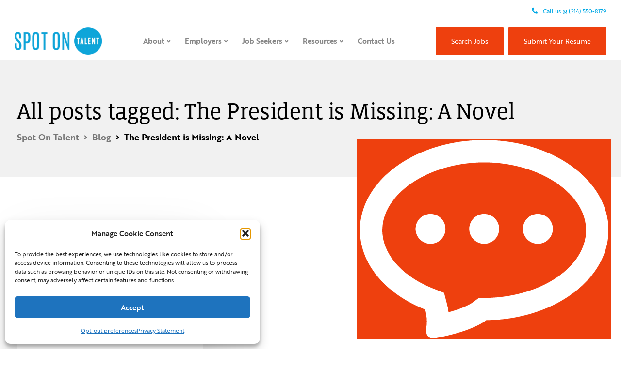

--- FILE ---
content_type: text/html; charset=UTF-8
request_url: https://spotontalent.com/tag/the-president-is-missing-a-novel/
body_size: 30718
content:

<!DOCTYPE html>
<html lang="en-US">
   <head>
      <meta charset="UTF-8">
      <meta name="viewport" content="width=device-width, initial-scale=1">
      <link rel="profile" href="http://gmpg.org/xfn/11">
      <link rel="pingback" href="https://spotontalent.com/xmlrpc.php" />
      <style type="text/css">div[id^="wpcf7-f11007"] button.cf7mls_next { background-color: #ee400e; color: #ffffff }div[id^="wpcf7-f11007"] button.cf7mls_back { background-color: #ee400e; color: #ffffff }div[id^="wpcf7-f10333"] button.cf7mls_next {   }div[id^="wpcf7-f10333"] button.cf7mls_back {   }div[id^="wpcf7-f6"] button.cf7mls_next {   }div[id^="wpcf7-f6"] button.cf7mls_back {   }div[id^="wpcf7-f5208"] button.cf7mls_next {   }div[id^="wpcf7-f5208"] button.cf7mls_back {   }</style><meta name='robots' content='index, follow, max-image-preview:large, max-snippet:-1, max-video-preview:-1' />
	<style>img:is([sizes="auto" i], [sizes^="auto," i]) { contain-intrinsic-size: 3000px 1500px }</style>
	
	<!-- This site is optimized with the Yoast SEO plugin v26.7 - https://yoast.com/wordpress/plugins/seo/ -->
	<title>The President is Missing: A Novel Archives | Spot On Talent</title>
	<link rel="canonical" href="https://spotontalent.com/tag/the-president-is-missing-a-novel/" />
	<meta property="og:locale" content="en_US" />
	<meta property="og:type" content="article" />
	<meta property="og:title" content="The President is Missing: A Novel Archives | Spot On Talent" />
	<meta property="og:url" content="https://spotontalent.com/tag/the-president-is-missing-a-novel/" />
	<meta property="og:site_name" content="Spot On Talent" />
	<meta property="og:image" content="https://spotontalent.com/wp-content/uploads/2020/09/logo-sot-facebook.png" />
	<meta property="og:image:width" content="1200" />
	<meta property="og:image:height" content="630" />
	<meta property="og:image:type" content="image/png" />
	<meta name="twitter:card" content="summary_large_image" />
	<meta name="twitter:site" content="@spotontalent" />
	<script type="application/ld+json" class="yoast-schema-graph">{"@context":"https://schema.org","@graph":[{"@type":"CollectionPage","@id":"https://spotontalent.com/tag/the-president-is-missing-a-novel/","url":"https://spotontalent.com/tag/the-president-is-missing-a-novel/","name":"The President is Missing: A Novel Archives | Spot On Talent","isPartOf":{"@id":"https://spotontalent.com/#website"},"primaryImageOfPage":{"@id":"https://spotontalent.com/tag/the-president-is-missing-a-novel/#primaryimage"},"image":{"@id":"https://spotontalent.com/tag/the-president-is-missing-a-novel/#primaryimage"},"thumbnailUrl":"","breadcrumb":{"@id":"https://spotontalent.com/tag/the-president-is-missing-a-novel/#breadcrumb"},"inLanguage":"en-US"},{"@type":"ImageObject","inLanguage":"en-US","@id":"https://spotontalent.com/tag/the-president-is-missing-a-novel/#primaryimage","url":"","contentUrl":""},{"@type":"BreadcrumbList","@id":"https://spotontalent.com/tag/the-president-is-missing-a-novel/#breadcrumb","itemListElement":[{"@type":"ListItem","position":1,"name":"Home","item":"https://spotontalent.com/"},{"@type":"ListItem","position":2,"name":"The President is Missing: A Novel"}]},{"@type":"WebSite","@id":"https://spotontalent.com/#website","url":"https://spotontalent.com/","name":"Spot On Talent","description":"Search and staffing firm where people are our purpose","publisher":{"@id":"https://spotontalent.com/#organization"},"potentialAction":[{"@type":"SearchAction","target":{"@type":"EntryPoint","urlTemplate":"https://spotontalent.com/?s={search_term_string}"},"query-input":{"@type":"PropertyValueSpecification","valueRequired":true,"valueName":"search_term_string"}}],"inLanguage":"en-US"},{"@type":"Organization","@id":"https://spotontalent.com/#organization","name":"Spot On Talent","url":"https://spotontalent.com/","logo":{"@type":"ImageObject","inLanguage":"en-US","@id":"https://spotontalent.com/#/schema/logo/image/","url":"https://spotontalent.com/wp-content/uploads/2020/09/logo-sot-facebook.png","contentUrl":"https://spotontalent.com/wp-content/uploads/2020/09/logo-sot-facebook.png","width":1200,"height":630,"caption":"Spot On Talent"},"image":{"@id":"https://spotontalent.com/#/schema/logo/image/"},"sameAs":["https://www.facebook.com/SpotOnTalent","https://x.com/spotontalent","https://www.instagram.com/spotontalent/","https://www.linkedin.com/company/2221086/"]}]}</script>
	<!-- / Yoast SEO plugin. -->


<link rel='dns-prefetch' href='//use.typekit.net' />
<link rel='dns-prefetch' href='//fonts.googleapis.com' />
<link rel='preconnect' href='https://fonts.gstatic.com' crossorigin />
<link rel="alternate" type="application/rss+xml" title="Spot On Talent &raquo; Feed" href="https://spotontalent.com/feed/" />
<link rel="alternate" type="application/rss+xml" title="Spot On Talent &raquo; Comments Feed" href="https://spotontalent.com/comments/feed/" />
<link rel="alternate" type="application/rss+xml" title="Spot On Talent &raquo; The President is Missing: A Novel Tag Feed" href="https://spotontalent.com/tag/the-president-is-missing-a-novel/feed/" />
<script type="text/javascript">
/* <![CDATA[ */
window._wpemojiSettings = {"baseUrl":"https:\/\/s.w.org\/images\/core\/emoji\/16.0.1\/72x72\/","ext":".png","svgUrl":"https:\/\/s.w.org\/images\/core\/emoji\/16.0.1\/svg\/","svgExt":".svg","source":{"concatemoji":"https:\/\/spotontalent.com\/wp-includes\/js\/wp-emoji-release.min.js?ver=6.8.2"}};
/*! This file is auto-generated */
!function(s,n){var o,i,e;function c(e){try{var t={supportTests:e,timestamp:(new Date).valueOf()};sessionStorage.setItem(o,JSON.stringify(t))}catch(e){}}function p(e,t,n){e.clearRect(0,0,e.canvas.width,e.canvas.height),e.fillText(t,0,0);var t=new Uint32Array(e.getImageData(0,0,e.canvas.width,e.canvas.height).data),a=(e.clearRect(0,0,e.canvas.width,e.canvas.height),e.fillText(n,0,0),new Uint32Array(e.getImageData(0,0,e.canvas.width,e.canvas.height).data));return t.every(function(e,t){return e===a[t]})}function u(e,t){e.clearRect(0,0,e.canvas.width,e.canvas.height),e.fillText(t,0,0);for(var n=e.getImageData(16,16,1,1),a=0;a<n.data.length;a++)if(0!==n.data[a])return!1;return!0}function f(e,t,n,a){switch(t){case"flag":return n(e,"\ud83c\udff3\ufe0f\u200d\u26a7\ufe0f","\ud83c\udff3\ufe0f\u200b\u26a7\ufe0f")?!1:!n(e,"\ud83c\udde8\ud83c\uddf6","\ud83c\udde8\u200b\ud83c\uddf6")&&!n(e,"\ud83c\udff4\udb40\udc67\udb40\udc62\udb40\udc65\udb40\udc6e\udb40\udc67\udb40\udc7f","\ud83c\udff4\u200b\udb40\udc67\u200b\udb40\udc62\u200b\udb40\udc65\u200b\udb40\udc6e\u200b\udb40\udc67\u200b\udb40\udc7f");case"emoji":return!a(e,"\ud83e\udedf")}return!1}function g(e,t,n,a){var r="undefined"!=typeof WorkerGlobalScope&&self instanceof WorkerGlobalScope?new OffscreenCanvas(300,150):s.createElement("canvas"),o=r.getContext("2d",{willReadFrequently:!0}),i=(o.textBaseline="top",o.font="600 32px Arial",{});return e.forEach(function(e){i[e]=t(o,e,n,a)}),i}function t(e){var t=s.createElement("script");t.src=e,t.defer=!0,s.head.appendChild(t)}"undefined"!=typeof Promise&&(o="wpEmojiSettingsSupports",i=["flag","emoji"],n.supports={everything:!0,everythingExceptFlag:!0},e=new Promise(function(e){s.addEventListener("DOMContentLoaded",e,{once:!0})}),new Promise(function(t){var n=function(){try{var e=JSON.parse(sessionStorage.getItem(o));if("object"==typeof e&&"number"==typeof e.timestamp&&(new Date).valueOf()<e.timestamp+604800&&"object"==typeof e.supportTests)return e.supportTests}catch(e){}return null}();if(!n){if("undefined"!=typeof Worker&&"undefined"!=typeof OffscreenCanvas&&"undefined"!=typeof URL&&URL.createObjectURL&&"undefined"!=typeof Blob)try{var e="postMessage("+g.toString()+"("+[JSON.stringify(i),f.toString(),p.toString(),u.toString()].join(",")+"));",a=new Blob([e],{type:"text/javascript"}),r=new Worker(URL.createObjectURL(a),{name:"wpTestEmojiSupports"});return void(r.onmessage=function(e){c(n=e.data),r.terminate(),t(n)})}catch(e){}c(n=g(i,f,p,u))}t(n)}).then(function(e){for(var t in e)n.supports[t]=e[t],n.supports.everything=n.supports.everything&&n.supports[t],"flag"!==t&&(n.supports.everythingExceptFlag=n.supports.everythingExceptFlag&&n.supports[t]);n.supports.everythingExceptFlag=n.supports.everythingExceptFlag&&!n.supports.flag,n.DOMReady=!1,n.readyCallback=function(){n.DOMReady=!0}}).then(function(){return e}).then(function(){var e;n.supports.everything||(n.readyCallback(),(e=n.source||{}).concatemoji?t(e.concatemoji):e.wpemoji&&e.twemoji&&(t(e.twemoji),t(e.wpemoji)))}))}((window,document),window._wpemojiSettings);
/* ]]> */
</script>
<link rel='stylesheet' id='bootstrap-css' href='https://spotontalent.com/wp-content/themes/ekko/core/assets/css/bootstrap.min.css?ver=1.9' type='text/css' media='all' />
<link rel='stylesheet' id='keydesign-style-css' href='https://spotontalent.com/wp-content/themes/ekko/style.css?ver=6.8.2' type='text/css' media='all' />
<link rel='stylesheet' id='child-style-css' href='https://spotontalent.com/wp-content/themes/ekko-child/style.css?ver=6.8.2' type='text/css' media='all' />
<style id='wp-emoji-styles-inline-css' type='text/css'>

	img.wp-smiley, img.emoji {
		display: inline !important;
		border: none !important;
		box-shadow: none !important;
		height: 1em !important;
		width: 1em !important;
		margin: 0 0.07em !important;
		vertical-align: -0.1em !important;
		background: none !important;
		padding: 0 !important;
	}
</style>
<link rel='stylesheet' id='cf7mls-css' href='https://spotontalent.com/wp-content/plugins/cf7-multi-step/assets/frontend/css/cf7mls.css?ver=2.7.9' type='text/css' media='all' />
<link rel='stylesheet' id='cf7mls_animate-css' href='https://spotontalent.com/wp-content/plugins/cf7-multi-step/assets/frontend/animate/animate.min.css?ver=2.7.9' type='text/css' media='all' />
<link rel='stylesheet' id='contact-form-7-css' href='https://spotontalent.com/wp-content/plugins/contact-form-7/includes/css/styles.css?ver=6.1.4' type='text/css' media='all' />
<link rel='stylesheet' id='wpsm_counter-font-awesome-front-css' href='https://spotontalent.com/wp-content/plugins/counter-number-showcase/assets/css/font-awesome/css/font-awesome.min.css?ver=6.8.2' type='text/css' media='all' />
<link rel='stylesheet' id='wpsm_counter_bootstrap-front-css' href='https://spotontalent.com/wp-content/plugins/counter-number-showcase/assets/css/bootstrap-front.css?ver=6.8.2' type='text/css' media='all' />
<link rel='stylesheet' id='wpsm_counter_column-css' href='https://spotontalent.com/wp-content/plugins/counter-number-showcase/assets/css/counter-column.css?ver=6.8.2' type='text/css' media='all' />
<link rel='stylesheet' id='custom-typekit-css-css' href='https://use.typekit.net/jyb6gnw.css?ver=2.1.1' type='text/css' media='all' />
<link rel='stylesheet' id='kd-addon-style-css' href='https://spotontalent.com/wp-content/plugins/keydesign-addon/assets/css/kd_vc_front.css?ver=6.8.2' type='text/css' media='all' />
<style id='kd-addon-style-inline-css' type='text/css'>
.tt_button.second-style .iconita,#single-page #comments input[type="submit"]:hover,.tt_button.tt_secondary_button,.tt_button.tt_secondary_button .iconita,.team-carousel .owl-item .team-member.design-creative .team-socials a,.format-quote .entry-wrapper:before,.blog-single-title a:hover,.upper-footer i:hover,.wpb-js-composer .vc_tta-container .vc_tta-tabs.vc_tta-tabs-position-left .vc_tta-tab a:hover,.wpb-js-composer .vc_tta-container .vc_tta-tabs.vc_tta-tabs-position-left .vc_tta-tab.vc_active a,.wpb-js-composer .vc_tta-container .vc_tta-tabs.vc_tta-tabs-position-right .vc_tta-tab a:hover,.wpb-js-composer .vc_tta-container .vc_tta-tabs.vc_tta-tabs-position-right .vc_tta-tab.vc_active a,footer.underline-effect .textwidget a:hover,.kd-price-block .pb-price,.team-member.design-classic .kd-team-contact a:hover,#commentform #submit:hover,.kd-panel-subtitle ul>li:before,.kd-panel-subtitle ol>li:before,.tab-text-container ul>li:before,.side-content-text ul>li:before,.wpb_text_column ul>li:before,.modal-content-contact .redux-social-media-list i:hover,.related-content .portfolio .post-link:hover,.related-content .portfolio h5 a:hover,#posts-content .post-link:hover,.team-member.design-classic .team-socials .fab,.vc_grid-item-mini .blog-detailed-grid .vc_gitem-post-data.vc_gitem-post-data-source-post_date p:before,.vc_grid-item-mini .blog-detailed-grid .vc_gitem-post-data.vc_gitem-post-data-source-post_date div:before,#posts-content.blog-detailed-grid .entry-meta a:hover,.woocommerce div.product .woocommerce-tabs ul.tabs li.active a,.woocommerce div.product .woocommerce-tabs ul.tabs li a:hover,.large-counter .kd_counter_units,.footer_widget .redux-social-media-list i,.woocommerce ul.products li.product .categories a:hover,#single-page .bbp-login-form .user-submit:hover,.woocommerce-page ul.products li.product.woo-minimal-style .button,.woocommerce-page ul.products li.product.woo-minimal-style .added_to_cart,.menubar #main-menu .navbar-nav .mega-menu.menu-item-has-children .dropdown:hover > a,.key-icon-box .ib-link a,.footer-bar .footer-nav-menu ul li a:hover,#popup-modal .close:hover,body.maintenance-mode .container h2,.wpb-js-composer .vc_tta-container .vc_tta.vc_tta-style-classic.vc_tta-tabs-position-top .vc_tta-tabs-container .vc_tta-tabs-list li.vc_active a,.wpb-js-composer .vc_tta-container .vc_tta.vc_tta-style-classic.vc_tta-tabs-position-top .vc_tta-tabs-container .vc_tta-tabs-list li a:hover,blockquote:before,.feature-sections-wrapper .feature-sections-tabs .nav-tabs a:hover i,.feature-sections-wrapper .feature-sections-tabs .nav-tabs li.active a i,.woocommerce nav.woocommerce-pagination ul li a:hover,.port-prev.tt_button,.port-next.tt_button,.upper-footer .socials-widget a:hover .fa,.woocommerce .woocommerce-form-login .button:hover,.footer_widget ul a:hover,.side-content-text ul li:before,span.bbp-admin-links a:hover,#bbpress-forums #bbp-single-user-details #bbp-user-navigation a:hover,.vc_grid-item-mini .vc_gitem-post-data.vc_gitem-post-data-source-post_date div:before,.vc_grid-item-mini .vc_gitem-post-data.vc_gitem-post-data-source-post_author a:before,.vc_grid-item-mini .blog-detailed-grid .vc_btn3-container:hover a,.feature-sections-wrapper .feature-sections-tabs .nav-tabs a:hover,.topbar-lang-switcher ul li a:hover span,.feature-sections-wrapper .feature-sections-tabs .nav-tabs li.active a,div.bbp-breadcrumb a:hover,#bbpress-forums div.bbp-topic-author a.bbp-author-name,#bbpress-forums div.bbp-reply-author a.bbp-author-name,.kd_pie_chart .kd-piechart-icon,.row .vc_toggle_size_md.vc_toggle_simple .vc_toggle_title:hover h4,.row .vc_toggle_size_md.vc_toggle_default .vc_toggle_title:hover h4,.woocommerce .checkout_coupon .button:hover:hover,.woocommerce-page #payment #place_order:hover,.team-member.design-minimal .team-socials a,.woocommerce-cart #single-page table.cart .button:hover,.woocommerce-cart #single-page table.cart .actions .button:hover,.wpb-js-composer .vc_tta-container .vc_tta-color-white.vc_tta-style-modern .vc_tta-tab.vc_active a,.team-member.design-two:hover .team-socials .fab:hover,.team-member.design-two .team-socials .fab:hover,#single-page .return-to-shop a:hover,.woocommerce-error a,.woocommerce-info a,.woocommerce-message a,.woocommerce-cart .wc-proceed-to-checkout a.checkout-button:hover,.navbar-nav li.dropdown:hover .dropdown-menu:hover li a:hover,.woocommerce ul.products li.product h2:hover,.keydesign-cart .buttons .btn,.woocommerce .keydesign-cart .buttons .btn,.woocommerce #payment #place_order:hover,.woocommerce-page #payment #place_order:hover,.portfolio-meta.share-meta .fa:hover,.woocommerce-account #single-page .woocommerce-Button:hover,.woocommerce #respond input#submit:hover,.woocommerce-page ul.products li.product.woo-minimal-style .button:hover,.woocommerce-page ul.products li.product.woo-minimal-style .added_to_cart:hover,.blog_widget ul li a:hover,#posts-content .entry-meta a:hover,.woocommerce a.button:hover,.keydesign-cart:hover .cart-icon,#comments input[type="submit"],.search-submit:hover,.blog-single-content .tags a,.lower-footer a:hover,#posts-content .post .blog-single-title a:hover,#posts-content.blog-minimal-list .blog-single-title a:hover,#posts-content.blog-img-left-list .blog-single-title a:hover,.socials-widget a:hover .fa,.socials-widget a:hover,#customizer .ekko-tooltip,.footer_widget .menu li a:hover,.row .vc_toggle_size_md.vc_toggle_simple .vc_toggle_title:hover h4,#single-page .single-page-content .widget ul li a:hover,#comments .reply a:hover,#comments .comment-meta a:hover,#kd-slider .secondary_slider,#single-page .single-page-content .widget ul li.current-menu-item a,.team-socials .fa:hover,#posts-content .post .tt_button:hover .fa,#posts-content .post .tt_button:hover,.topbar-socials a:hover .fa,.pricing .pricing-price,.pricing-table .tt_button,.topbar-phone .iconsmind-Telephone ,.topbar-email .iconsmind-Mail,.modal-content-contact .key-icon-box .service-heading a:hover,.pricing-table.active .tt_button:hover,.footer-business-content a:hover,.vc_grid-item-mini .vc_gitem-zone .vc_btn3.vc_btn3-style-custom,.star-rating span,.es-accordion .es-heading h4 a:hover,.keydesign-cart ul.product_list_widget .cart-item:hover,.woocommerce .keydesign-cart ul.product_list_widget .cart-item:hover,#customizer .options a:hover i,.woocommerce .price_slider_wrapper .price_slider_amount .button,#customizer .options a:hover,#single-page input[type="submit"]:hover,#posts-content .post input[type="submit"]:hover,.active .pricing-option i,#comments .reply a:hover,.meta-content .tags a:hover,.navigation.pagination .next,.woocommerce-cart#single-page table.cart .product-name a:hover,.navigation.pagination .prev,.product_meta a:hover,.tags a:hover,.tagcloud a:hover,.tt_button.second-style,.lower-footer .pull-right a:hover,.woocommerce-review-link:hover,.section .wpcf7-mail-sent-ok,.blog-header-form .wpcf7-mail-sent-ok,.upper-footer .modal-menu-item,.video-socials a:hover .fa,.kd_pie_chart .pc-link a:hover,.vc_grid-item-mini .vc_gitem_row .vc_gitem-col h4:hover,.fa,.far,.fas,.fab,.wpcf7 .wpcf7-submit:hover,.contact .wpcf7-response-output,.video-bg .secondary-button:hover,#headerbg li a.active,#headerbg li a.active:hover,.footer-nav a:hover ,.wpb_wrapper .menu a:hover ,.text-danger,.blog_widget ul li a:before,.pricing i,.content-area .vc_grid .vc_gitem-zone-c .vc_general,code,#single-page .single-page-content ul li:before,.subscribe-form header .wpcf7-submit,#posts-content .page-content ul li:before,.chart-content .nc-icon-outline,.chart,.row .vc_custom_heading a:hover,.secondary-button-inverse,.primary-button.button-inverse:hover,.primary-button,a,.kd-process-steps .pss-step-number span,.navbar-default .navbar-nav > .active > a,.pss-link a:hover,.kd_number_string,.featured_content_parent .active-elem h4,.contact-map-container .toggle-map:hover .fa,.contact-map-container .toggle-map:hover,.testimonials.slider .tt-container:before,.tt_button:hover,div.wpforms-container-full .wpforms-form input[type=submit]:hover,div.wpforms-container-full .wpforms-form button[type=submit]:hover,.nc-icon-outline,.phb-simple-link:hover,.content-area .vc_grid-item-mini:hover .vc_gitem-zone-c .vc_gitem_row .vc_gitem-col h4,.woocommerce ul.products li.product h3:hover,.wpb_text_column ol>li:before,.wpb_text_column ul>li:before,.key-icon-box .ib-link a:hover,.features-tabs .tab-controls li a:hover,.features-tabs.tab-img-fullwidth li.active a,.wp-block-button .wp-block-button__link:hover,.wp-block-archives li a:hover,.wp-block-categories.wp-block-categories-list li a:hover,.cb-container .cb-img-area i,.kd-counter-icon i,.features-tabs .tab-controls li i,.key-icon-box i,.business-info-wrapper .toggle-map-info,.process-icon i,.kd-progress-icon i,.side-content-wrapper i.section-icon {color: #00A4D7;}.navbar.navbar-default .menubar .navbar-nav .active > a {color: #00A4D7!important;}.play-btn-primary-color .play-video:hover,.play-btn-primary-color .play-video,.play-btn-primary-color.play-video:hover,.play-btn-primary-color.play-video,.search .search-form .search-field,.feature-sections-wrapper .feature-sections-tabs .nav-tabs li.active a,.blog_widget .woocommerce-product-search .search-field,.features-tabs.tab-img-fullwidth li.active a,.pricing-table.active,.key-icon-box:hover .ib-wrapper,.cb-container:hover,.modal-content-inner .wpcf7-not-valid-tip,.section .wpcf7-mail-sent-ok,.toggle-map-info:hover,.blog-header-form .wpcf7-mail-sent-ok,.blog-header-form .wpcf7-not-valid-tip,.section .wpcf7-not-valid-tip,.kd-side-panel .wpcf7-not-valid-tip,.kd-process-steps.process-checkbox-template .pss-item:before,.kd-process-steps.process-checkbox-template,.kd-separator,.kd-separator .kd-separator-line {border-color: #00A4D7;}.video-modal .modal-content .close:hover,#single-page .bbp-login-form .user-submit,.bbpress #user-submit,.gform_wrapper .gform_footer input.button,.gform_wrapper .gform_footer input[type=submit],input[type="button"].ninja-forms-field,.modal-content-inner .wpcf7-submit:hover,.searchform #searchsubmit,#kd-slider,.kd-contact-form.light_background .wpcf7 .wpcf7-submit,.footer-newsletter-form .wpcf7 .wpcf7-submit,.kd_progressbarfill,.phone-wrapper,.wpb_wrapper #loginform .button,.woocommerce input.button,.email-wrapper,.woocommerce ul.products li.product .added_to_cart:hover,.footer-business-info.footer-socials a:hover,.parallax.with-overlay:after,.content-area .vc_grid-filter>.vc_grid-filter-item span:after,.tt_button.tt_secondary_button:hover,.pricing-table .tt_button:hover,.modal-content-inner .wpcf7-not-valid-tip,.kd-side-panel .wpcf7-not-valid-tip,.tt_button.second-style:hover,.pricing-table.active .tt_button,#customizer .screenshot a,.heading-separator,.blog-header-form .wpcf7-not-valid-tip,.section .wpcf7-not-valid-tip,.port-prev.tt_button:hover,.port-next.tt_button:hover,.owl-buttons div:hover,.row .vc_toggle_default .vc_toggle_icon,.row .vc_toggle_default .vc_toggle_icon::after,.row .vc_toggle_default .vc_toggle_icon::before,.woocommerce #respond input#submit,.woocommerce a.button,.upper-footer .modal-menu-item:hover,.contact-map-container .toggle-map,.portfolio-item .portfolio-content,.tt_button,.owl-dot span,.woocommerce a.remove:hover,.pricing .secondary-button.secondary-button-inverse:hover,.with-overlay .parallax-overlay,.secondary-button.secondary-button-inverse:hover,.secondary-button,#kd-slider .bullet-bar.tparrows,.primary-button.button-inverse,#posts-content .post input[type="submit"],.btn-xl,.with-overlay,.vc_grid-item-mini .vc_gitem-zone .vc_btn3.vc_btn3-style-custom:hover,.woocommerce .price_slider_wrapper .ui-slider-horizontal .ui-slider-range,.separator,.woocommerce button.button,.cb-container.cb_main_color:hover,.keydesign-cart .buttons .btn:hover,.woocommerce .keydesign-cart .buttons .btn:hover,.woocommerce ul.products li.product .button:hover,#single-page #comments input[type="submit"]:hover,.contact-map-container .toggle-map:hover,.wpcf7 .wpcf7-submit:hover,.owl-dot span,.features-tabs .tab.active,.pricing-table.DetailedStyle.active .pricing-title .pricing-title-content,.content-area .vc_grid .vc-gitem-zone-height-mode-auto.vc_gitem-zone.vc_gitem-zone-a:before,.row .vc_toggle_simple .vc_toggle_title:hover .vc_toggle_icon::after,.row .vc_toggle_simple .vc_toggle_title:hover .vc_toggle_icon::before,.wpcf7 .wpcf7-submit,.navigation.pagination .next:hover,#single-page .vc_col-sm-3 .wpcf7 .wpcf7-submit,.spinner:before,.toggle-map-info:hover,.content-area .vc_grid .vc_gitem-zone-c .vc_general:hover,.content-area .vc_grid-item-mini .vc_gitem-animate-fadeIn .vc_gitem-zone.vc_gitem-zone-a:before,.keydesign-cart .badge,.tags a:after,.tagcloud a:after,div.wpcf7 .wpcf7-form .ajax-loader,#bbp_search_submit,div.wpforms-container-full .wpforms-form input[type=submit],div.wpforms-container-full .wpforms-form button[type=submit],.comparison-pricing-table .vc_custom_heading.active,.comparison-pricing-table .pricing-row.active,#commentform #submit,footer.underline-effect .textwidget a:after,footer.underline-effect .navbar-footer li a:after,footer.underline-effect .footer_widget .menu li a:after,#main-menu.underline-effect .navbar-nav .mega-menu .dropdown-menu .menu-item a:after,#main-menu.underline-effect .navbar-nav .menu-item .dropdown-menu .menu-item a:after,.kd-process-steps.process-checkbox-template .pss-step-number span:before,.kd-process-steps.process-checkbox-template .pss-step-number:before,.kd-process-steps.process-checkbox-template .pss-item:before,.blog-page-numbers li.active a,.woocommerce nav.woocommerce-pagination ul li span.current,.woocommerce span.onsale,.kd-price-switch input:checked + .price-slider,.team-member.design-classic .kd-team-contact .kd-team-email:before,.team-member.design-classic .kd-team-contact .kd-team-phone:before,.team-member.design-creative .team-image:before,.team-member.design-creative .team-content-hover:before,.testimonials.slider.with-image .tt-content .tt-container,.ib-hover-2.key-icon-box:hover .ib-wrapper,#main-menu.background-dropdown-effect .navbar-nav .menu-item-has-children .dropdown-menu a:hover,.team-member.design-classic .team-socials a:after,.woocommerce .price_slider_wrapper .ui-slider .ui-slider-handle,.navigation.pagination .prev:hover,.kd-panel-phone:after,.kd-panel-email:after,.kd-panel-social-list .redux-social-media-list a:after,footer.underline-effect .footer_widget ul li.cat-item a:after,.play-btn-primary-color .play-video,.wp-block-button__link {background-color: #00A4D7;}#single-page .bbp-login-form .user-submit,#single-page #comments input[type="submit"]:hover,.navigation.pagination .next,.navigation.pagination .prev,.upper-footer .modal-menu-item,.wpcf7 .wpcf7-submit:hover,.tt_button,div.wpforms-container-full .wpforms-form input[type=submit]:hover,div.wpforms-container-full .wpforms-form button[type=submit]:hover,.navigation.pagination .next,.navigation.pagination .prev,.woocommerce ul.products li.product .button:hover,.woocommerce .price_slider_wrapper .ui-slider .ui-slider-handle,.pricing.active,.vc_grid-item-mini .vc_gitem-zone .vc_btn3.vc_btn3-style-custom,.primary-button.button-inverse:hover,.primary-button.button-inverse,.keydesign-cart .buttons .btn,.woocommerce .keydesign-cart .buttons .btn,.wpcf7 .wpcf7-submit,.wpb_wrapper #loginform .button,.owl-buttons div:hover,.woocommerce button.button,.woocommerce a.button,.content-area .vc_grid .vc_gitem-zone-c .vc_general,#commentform #submit,div.wpforms-container-full .wpforms-form input[type=submit],div.wpforms-container-full .wpforms-form button[type=submit],.wp-block-button__link,#posts-content .post input[type="submit"],.woocommerce ul.products li.product .added_to_cart,.woocommerce input.button,.owl-dot.active span,.owl-dot:hover span {border: 2px solid #00A4D7;}div.wpcf7 .wpcf7-form .ajax-loader {border: 5px solid #00A4D7;}.blog_widget .woocommerce-product-search .search-field,.blog_widget .search-form .search-field,.page-404 .tt_button,#wrapper .widget-title,.blockquote-reverse,.testimonials.slider.owl-dot.active span,.tags a:hover,.tagcloud a:hover,.contact-map-container .toggle-map:hover,.navigation.pagination .next:hover,.navigation.pagination .prev:hover,.contact .wpcf7-response-output,.video-bg .secondary-button,#single-page .single-page-content .widget .widgettitle,.image-bg .secondary-button,.contact .wpcf7-form-control-wrap textarea.wpcf7-form-control:focus,.contact .wpcf7-form-control-wrap input.wpcf7-form-control:focus,.team-member-down:hover .triangle,.team-member:hover .triangle,.comparison-pricing-table .vc_custom_heading.active,.comparison-pricing-table .pricing-row.active,.features-tabs .tab.active:after,.tabs-image-left.features-tabs .tab.active:after,.secondary-button-inverse,.kd-process-steps.process-number-template ul li:hover,.wpb-js-composer .vc_tta-container .vc_tta.vc_tta-style-classic.vc_tta-tabs-position-top .vc_tta-tabs-container .vc_tta-tabs-list li.vc_active a,.vc_separator .vc_sep_holder .vc_sep_line {border-color: #00A4D7;}.wpb-js-composer .vc_tta-container .vc_tta-tabs.vc_tta-tabs-position-left .vc_tta-tab.vc_active a,.wpb-js-composer .vc_tta-container .vc_tta-tabs.vc_tta-tabs-position-right .vc_tta-tab.vc_active a,.wpb-js-composer .vc_tta-container .vc_tta-tabs.vc_tta-tabs-position-left .vc_tta-tab.vc_active,.wpb-js-composer .vc_tta-container .vc_tta-tabs.vc_tta-tabs-position-right .vc_tta-tab.vc_active {border-bottom-color: #00A4D7;}.wpb-js-composer .vc_tta-container.vc_tta-tabs.vc_tta-tabs-position-left .vc_tta-tab:before {border-right: 9px solid #00A4D7;}.wpb-js-composer .vc_tta-container .vc_tta.vc_tta-style-classic.vc_tta-tabs-position-top .vc_tta-tabs-container .vc_tta-tabs-list li:before {border-top: 9px solid #00A4D7;}.tt_button.btn_secondary_color.tt_secondary_button:hover,.tt_button.btn_secondary_color,#wrapper.btn-hover-2 .wpcf7 .wpcf7-submit:hover,.btn-hover-2 #commentform #submit:hover,.btn-hover-2 .kd-panel-contact .wpcf7-submit:hover,.play-btn-secondary-color .play-video {background-color: #EE400E;}.tt_button.btn_secondary_color.tt_secondary_button,.tt_button.btn_secondary_color:hover {color: #EE400E;}.tt_button.btn_secondary_color {border: 2px solid #EE400E;}.play-btn-secondary-color .play-video:hover,.play-btn-secondary-color .play-video,.play-btn-secondary-color.play-video:hover,.play-btn-secondary-color.play-video,#wrapper.btn-hover-2 .wpcf7 .wpcf7-submit:hover,.btn-hover-2 #commentform #submit:hover,.btn-hover-2 .kd-panel-contact .wpcf7-submit:hover {border-color: #EE400E;}h1,h2,h3,h4,h5,.kd_progress_bar .kd_progb_head .kd-progb-title h4,.es-accordion .es-heading h4 a,.wpb-js-composer .vc_tta-color-white.vc_tta-style-modern .vc_tta-tab>a:hover,#comments .fn,#comments .fn a,.portfolio-block h4,.rw-author-details h4,.testimonials.slider .author,.vc_grid-item-mini .vc_gitem_row .vc_gitem-col h4,.team-content h5,.key-icon-box .service-heading,.post a:hover,.kd_pie_chart .kd_pc_title,.kd_pie_chart .pc-link a,.testimonials .tt-content h4,.kd-photobox .phb-content h4,.kd-process-steps .pss-text-area h4,.widget-title,.kd-promobox .prb-content h4,.bp-content h4,.reply-title,.product_meta,.blog-header .section-heading,.tcards-title,.tcards_header .tcards-name,.woocommerce-result-count,.pss-link a,.navbar-default .nav li a,.logged-in .navbar-nav a,.navbar-nav .menu-item a,.woocommerce table.shop_attributes th,.portfolio-block strong,.keydesign-cart .nc-icon-outline-cart,.portfolio-meta.share-meta .fa,.subscribe input[type="submit"],.es-accordion .es-speaker-container .es-speaker-name,.pricing-title,.woocommerce-cart#single-page table.cart .product-name a,.wpb-js-composer .vc_tta-container .vc_tta-color-white.vc_tta-style-modern .vc_tta-tab>a,.rw_rating .rw-title,.group_table .label,.cb-container.cb_transparent_color:hover .cb-heading,.app-gallery .ag-section-desc h4,.single-post .wpb_text_column strong,.owl-buttons div,#single-page .single-page-content .widget ul li a,.modal-content-contact .key-icon-box .service-heading a,.woocommerce-ordering select,.woocommerce div.product .woocommerce-tabs .panel #reply-title,.page-404 .section-subheading,.showcoupon:hover,.pricing-table .pricing-img i,.navbar-default .navbar-nav > li > a:hover,.testimonials.slider.with-image .tt-container h6,.socials-widget a:hover .fa,.socials-widget a:hover,.owl-nav div,#comments label,.author-box-wrapper .author-name h6,.keydesign-cart .empty-cart,.play-video:hover .fa-play,.author-website,.post-link:hover,#comments .reply a:hover,.author-desc-wrapper a:hover,.blog-single-content .tags a:hover,.woocommerce #coupon_code,.woocommerce .quantity .qty,.kd-price-block .pb-content-wrap .pb-pricing-wrap,.blog-single-title a,.topbar-phone a:hover,.topbar-email a:hover,.topbar #menu-topbar-menu li a:hover,.navbar-topbar li a:hover,.fa.toggle-search:hover,.business-info-header i,.tt_secondary_button.tt_third_button:hover,.tt_secondary_button.tt_third_button:hover .fa,.keydesign-cart .subtotal,#single-page p.cart-empty,blockquote cite,.cta-icon i,.pricing .pricing-option strong,.pricing-table.DetailedStyle .pricing .pricing-price,body.maintenance-mode .countdown,.mobile-cart .keydesign-cart,body.woocommerce-page .entry-header .section-heading,.feature-sections-wrapper .feature-sections-tabs .nav-tabs a,.team-member.design-minimal .team-socials a:hover,.content-area .vc_grid-filter>.vc_grid-filter-item:hover>span,.key-icon-box .ib-link a:hover,.rw-link a:hover,.tcards-link a:hover,.team-link a:hover,.feature-sections-wrapper .side-content-wrapper .simple-link:hover,.woocommerce ul.products li.product .price,.woocommerce-page ul.products li.product.woo-minimal-style:hover .button:hover,.breadcrumbs,.kd_pie_chart .pc_percent_container,.product_meta a:hover,.modal-content-contact .key-icon-box.icon-left.icon-default .fa,.navbar-default .nav:hover > li.dropdown:hover > a,.menubar #main-menu .navbar-nav .mega-menu.menu-item-has-children .dropdown > a,#posts-content.blog-detailed-grid .entry-meta a,.woocommerce nav.woocommerce-pagination ul li a,.content-area .vc_grid-filter>.vc_grid-filter-item.vc_active>span,.feature-sections-wrapper .feature-sections-tabs .nav-tabs a i,.vc_toggle_simple .vc_toggle_title .vc_toggle_icon::after,.vc_toggle_simple .vc_toggle_title .vc_toggle_icon::before,.testimonials .tt-content .content,.es-accordion .es-time,.es-accordion .es-time i,.related-content .portfolio .post-link,.phb-simple-link,.ps-secondary-variant,.ps-default-variant,.vc_custom_heading.post-link,#posts-content .post-link {color: #000000;}.ib-link.iconbox-main-color a:hover{color: #000000 !important;}.vc_toggle.vc_toggle_default .vc_toggle_icon,.row .vc_toggle_size_md.vc_toggle_default .vc_toggle_title .vc_toggle_icon:before,.row .vc_toggle_size_md.vc_toggle_default .vc_toggle_title .vc_toggle_icon:after,.searchform #searchsubmit:hover {background-color: #000000;}.menubar #main-menu .navbar-nav .mega-menu.menu-item-has-children .dropdown > a {color: #888888 !important;}.navbar-default .navbar-toggle .icon-bar,.navbar-toggle .icon-bar:before,.navbar-toggle .icon-bar:after {background-color: #888888;}.kd-contact-form.light_background .wpcf7 .wpcf7-submit:hover {background-color: #000000 !important;}.kd_counter_number:after {background-color: #3d3d3d;}.testimonials.slider .owl-dot:hover span {border-color: #000000;}.cb-container.cb_transparent_color:hover .cb-text-area p {color: #3d3d3d;}.wpcf7 .wpcf7-text::-webkit-input-placeholder { color: #000000; }.wpcf7 .wpcf7-text::-moz-placeholder { color: #000000; }.wpcf7 .wpcf7-text:-ms-input-placeholder { color: #000000; }.wpcf7-form-control-wrap .wpcf7-textarea::-webkit-input-placeholder { color: #000000; }.wpcf7-form-control-wrap .wpcf7-textarea::-moz-placeholder {color: #000000; }.wpcf7-form-control-wrap .wpcf7-textarea:-ms-input-placeholder {color: #000000; }.footer-newsletter-form .wpcf7-form .wpcf7-email,.footer-business-info.footer-socials a,.upper-footer {background-color: #0A0A0A;}.upper-footer {border-color: #0A0A0A;}.footer-business-info,.lower-footer {background-color: #FFFFFF;}.lower-footer,.upper-footer,.upper-footer .socials-widget .fa,.footer_widget p {color: #FFFFFF;}.lower-footer a:hover,.upper-footer a:hover {color: #ffffff !important;}.upper-footer i,.upper-footer .widget-title,.upper-footer .modal-menu-item {color: #FFFFFF;}.upper-footer .widget-title,.upper-footer #wp-calendar caption,.footer_widget .menu li a,.lower-footer ul li.cat-item a,.footer-nav-menu .navbar-footer li a,.lower-footer span,.lower-footer a {font-weight: 400;font-family: Roboto;font-size: 14px;text-transform: capitalize;}.transparent-navigation .navbar.navbar-default.navbar-shrink .topbar-lang-switcher ul:not(:hover) li a,.transparent-navigation .navbar.navbar-default.navbar-shrink .topbar-search .fa.toggle-search,.transparent-navigation .navbar.navbar-default.navbar-shrink #menu-topbar-menu li a,.transparent-navigation .navbar.navbar-default.navbar-shrink .navbar-topbar li a,.transparent-navigation .navbar.navbar-default.navbar-shrink .topbar-phone .iconsmind-Telephone,.transparent-navigation .navbar.navbar-default.navbar-shrink .topbar-email .iconsmind-Mail,.transparent-navigation .navbar.navbar-default.navbar-shrink .topbar-phone a,.transparent-navigation .navbar.navbar-default.navbar-shrink .topbar-email a,.transparent-navigation .navbar.navbar-default.navbar-shrink .topbar-contact .fa,.topbar-lang-switcher ul li a,.cart-icon-container,.topbar-lang-switcher,.topbar-menu,.topbar-search,.fa.toggle-search,.topbar-phone .iconsmind-Telephone,.topbar-email .iconsmind-Mail,.topbar .redux-social-media-list a .fab,.navbar.navbar-default .topbar-contact i,.navbar.navbar-default .topbar-phone a,.navbar.navbar-default .topbar-email a,.navbar.navbar-default .topbar-opening-hours,.transparent-navigation .navbar.navbar-default.navbar-shrink .topbar-opening-hours {color: #00A8E5 !important;}.keydesign-cart svg {fill: #00A8E5 !important;}.topbar-lang-switcher ul li a:hover span,.topbar-search .fa.toggle-search:hover,#menu-topbar-menu a:hover,.topbar .redux-social-media-list a:hover .fab,.navbar-topbar a:hover,.transparent-navigation #menu-topbar-menu li a:hover,.transparent-navigation .navbar.navbar-default .topbar-phone a:hover,.transparent-navigation .navbar.navbar-default .topbar-email a:hover,.navbar.navbar-default .topbar-phone a:hover,.navbar.navbar-default .topbar-email a:hover {color: #00A8E5 !important;}.transparent-navigation .navbar.navbar-shrink .topbar,.navbar.navbar-default.contained .topbar .container,.navbar.navbar-default.navbar-shrink.with-topbar-sticky .topbar,.navbar .topbar {background-color: #FFFFFF !important;}.topbar-search .search-form .search-field,.topbar .fa.toggle-search.fa-times {color: #FFFFFF !important;}.navbar.navbar-default.contained .container,.navbar.navbar-default .menubar,.navbar.navbar-default.navbar-shrink.fixed-menu,.keydesign-cart .keydesign-cart-dropdown,.navbar.navbar-default .dropdown-menu,#main-menu .navbar-nav .mega-menu > .dropdown-menu:before {background-color: #FFFFFF !important;}.keydesign-cart .keydesign-cart-dropdown,#main-menu .navbar-nav.navbar-shrink .menu-item-has-children .dropdown-menu,.navbar-nav.navbar-shrink .menu-item-has-children .dropdown-menu,.navbar.navbar-default.navbar-shrink .keydesign-cart .keydesign-cart-dropdown,.navbar.navbar-default.navbar-shrink .dropdown-menu,.navbar.navbar-default.navbar-shrink.contained .container,body:not(.transparent-navigation) .navbar.navbar-default.contained .container,.navbar.navbar-default.navbar-shrink .topbar,.navbar.navbar-default.navbar-shrink .menubar {background-color: #FFFFFF !important;}.navbar-default .menu-item-has-children .mobile-dropdown,.navbar-default .menu-item-has-children:hover .dropdown-menu .dropdown:before,.navbar.navbar-default .mobile-cart .keydesign-cart .cart-icon,.keydesign-cart .nc-icon-outline-cart,.transparent-navigation .navbar.navbar-default .menubar .navbar-nav .dropdown-menu a,.navbar.navbar-default .menubar .navbar-nav a {color: #888888 !important;}@media (min-width: 960px) {.transparent-navigation .navbar.navbar-default,.transparent-navigation .navbar.navbar-default .container,.transparent-navigation .navbar.navbar-default.contained,.transparent-navigation .navbar .topbar,.transparent-navigation .navbar .menubar {background-color: transparent !important;}.transparent-navigation .navbar:not(.navbar-shrink) #menu-topbar-menu li a,.transparent-navigation .navbar:not(.navbar-shrink) .navbar-topbar li a,.transparent-navigation .navbar:not(.navbar-shrink) .topbar-phone .iconsmind-Telephone,.transparent-navigation .navbar:not(.navbar-shrink) .topbar-email .iconsmind-Mail,.transparent-navigation .navbar:not(.navbar-shrink) .topbar-socials a .fab,.transparent-navigation .navbar:not(.navbar-shrink) .navbar.navbar-default .topbar-phone a,.transparent-navigation .navbar:not(.navbar-shrink) .topbar-email a,.transparent-navigation .navbar:not(.navbar-shrink) .topbar-contact i,.transparent-navigation .navbar:not(.navbar-shrink) .topbar-contact span,.transparent-navigation .navbar:not(.navbar-shrink) .topbar-opening-hours,.transparent-navigation .topbar-lang-switcher ul,.transparent-navigation .topbar-lang-switcher ul:not(:hover) li a,.transparent-navigation .navbar.navbar-default:not(.navbar-shrink) .topbar-search .fa.toggle-search:not(.fa-times),.transparent-navigation .navbar.navbar-default:not(.navbar-shrink) .nav > .menu-item > a,.transparent-navigation .navbar:not(.navbar-shrink) .keydesign-cart .cart-icon,.transparent-navigation .keydesign-cart .badge,.transparent-navigation #logo .logo {color: #FFFFFF !important;}.transparent-navigation .navbar.navbar-default:not(.navbar-shrink) .keydesign-cart svg,.transparent-navigation .navbar:not(.navbar-shrink) .topbar .keydesign-cart svg {fill: #FFFFFF !important;}.transparent-navigation .navbar.navbar-default.navbar-shrink .keydesign-cart svg {fill: #00A8E5 !important;}}.navbar-default.navbar-shrink .menu-item-has-children .mobile-dropdown,.navbar-default.navbar-shrink .menu-item-has-children:hover .dropdown-menu .dropdown:before,.keydesign-cart ul.product_list_widget .subtotal strong,.keydesign-cart ul.product_list_widget .cart-item,.keydesign-cart ul.product_list_widget .product-quantity,.keydesign-cart .subtotal .amount,.transparent-navigation .navbar-shrink#logo .logo,#main-menu .navbar-nav.navbar-shrink .menu-item-has-children .mobile-dropdown,#main-menu .navbar-nav.navbar-shrink .menu-item-has-children:hover .dropdown-menu .dropdown:before,#main-menu .navbar-nav.navbar-shrink .menu-item-has-children .dropdown-menu a,.transparent-navigation .navbar.navbar-default.navbar-shrink .menubar .navbar-nav .dropdown-menu a,.navbar.navbar-default.navbar-shrink .keydesign-cart .keydesign-cart-dropdown,.navbar.navbar-default.navbar-shrink .keydesign-cart .nc-icon-outline-cart,.navbar.navbar-default.navbar-shrink .menubar .navbar-nav a,.navbar.navbar-default.navbar-shrink .keydesign-cart .cart-icon {color: #888888 !important;}.navbar-default .nav:hover > li.dropdown:hover > a,.navbar.navbar-default.navbar-shrink .menubar .navbar-nav a:hover,.transparent-navigation .navbar.navbar-default:not(.navbar-shrink) .nav > .menu-item > a:hover,.transparent-navigation .navbar.navbar-default .menubar .navbar-nav .dropdown-menu a:hover,.navbar.navbar-default .menubar .navbar-nav .active > a:hover,.navbar.navbar-default .navbar-nav a:hover {color: #00A4D7 !important;}#main-menu.background-dropdown-effect .navbar-nav .menu-item-has-children .dropdown-menu a:hover,#main-menu.underline-effect .navbar-nav .mega-menu .dropdown-menu .menu-item a:after,#main-menu.underline-effect .navbar-nav .menu-item .dropdown-menu .menu-item a:after {background: #00A4D7 !important;}.menubar #main-menu .navbar-nav .mega-menu.menu-item-has-children .dropdown:hover > a,.navbar-default.navbar-shrink .nav li.active a,#main-menu .navbar-nav .menu-item-has-children .dropdown-menu a:hover,.navbar-nav .menu-item-has-children .dropdown-menu a:hover,.body:not(.transparent-navigation) .navbar a:hover,.navbar-default .nav li.active a {color: #00A4D7 !important;}#logo .logo {color: #000000 !important;}.transparent-navigation .navbar-shrink #logo .logo,.navbar-shrink #logo .logo {color: #000000 !important;}body,.box,.cb-text-area p,body p ,.upper-footer .search-form .search-field,.upper-footer select,.footer_widget .wpml-ls-legacy-dropdown a,.footer_widget .wpml-ls-legacy-dropdown-click a {color: #3d3d3d;font-weight: 400;font-family: Lato;font-size: 18px;line-height: 26px;}.key-icon-box a p,.key-icon-box a:hover p {color: #3d3d3d;}.container #logo .logo {font-weight: 400;}.container h1 {color: #000000;font-weight: 300;font-family: Lato;}.container h2,#popup-modal .modal-content h2 {color: #000000;font-weight: 300;font-family: Lato;font-size: 43px;line-height: 56px;}.container h3 {color: #000000;font-weight: 300;font-family: Lato;}.content-area .vc_grid-item-mini .vc_gitem_row .vc_gitem-col h4,.container h4,.kd-photobox .phb-content h4,.content-area .vc_grid-item-mini .vc_gitem_row .vc_gitem-col h4 {color: #000000;font-weight: 400;font-size: 20px;line-height: 26px;}.vc_grid-item-mini .vc_custom_heading h5,.container h5 {color: #000000;font-weight: 400;}.container h6,.key-icon-box h6.service-heading {font-weight: 400;font-size: 18px;line-height: 28px;}.topbar-phone,.topbar-email,.topbar-socials a,#menu-topbar-menu a,.navbar-topbar a,.topbar-opening-hours,.topbar-lang-switcher ul li span {font-weight: 400;font-size: 12px;}body .navbar-default .nav li a,body .modal-menu-item {font-weight: 700;font-size: 15px;}.container h1,.container h2,.container h3,.pricing .col-lg-3,.chart,.pb_counter_number,.pc_percent_container,#logo .logo {font-family: vista-slab;}.vc_grid-item-mini .vc_gitem-post-data div,.vc_grid-item-mini .vc_gitem-post-data.vc_gitem-post-data-source-post_date div {font-family: vista-slab !important;}body,.box,.navbar-default .nav li a,.modal-menu-item,.cb-text-area p,body p {font-family: brother-1816;}.entry-header.blog-header {background-color: #F1F1F1;}.search:not(.post-type-archive-product) .breadcrumbs,.search .entry-header .section-heading,.archive.author .breadcrumbs,.archive.author .entry-header .section-heading,.archive.category .breadcrumbs,.archive.category .entry-header .section-heading,.archive.tag .breadcrumbs,.archive.tag .entry-header .section-heading,.archive.date .breadcrumbs,.archive.date .entry-header .section-heading,.blog .breadcrumbs,.blog .entry-header .section-heading,.blog .entry-header .section-subheading {color: #000000;}.hover_solid_primary:hover { background-color: #00A4D7 !important; border-color: #00A4D7 !important; color: #fff !important;}.btn-hover-2 .tt_button.tt_primary_button.btn_primary_color:hover {background-color: #00A4D7 !important;}.btn-hover-2 .hover_solid_primary.tt_button::before {background-color: #00A4D7 !important;}.btn-hover-2 .hover_solid_primary.tt_button:hover {border-color: #00A4D7 !important;}.hover_solid_secondary:hover { background-color: #EE400E !important; border-color: #EE400E !important; color: #fff !important;}.vc_grid-item-mini .blog-detailed-grid .vc_btn3-container:hover a,.btn-hover-2 .tt_button:hover,.woocommerce .btn-hover-2 ul.products li.product.woo-detailed-style .added_to_cart:hover,.woocommerce .btn-hover-2 ul.products li.product.woo-detailed-style .button:hover,.btn-hover-2 .woocommerce ul.products li.product.woo-detailed-style .added_to_cart:hover,.btn-hover-2 .woocommerce ul.products li.product.woo-detailed-style .button:hover { color: #fff !important; border-color: #EE400E !important;}.btn-hover-2 .tt_button.tt_primary_button.btn_secondary_color:hover,.btn-hover-2 .tt_button::before,.woocommerce .btn-hover-2 ul.products li.product.woo-detailed-style .added_to_cart::before,.woocommerce .btn-hover-2 ul.products li.product.woo-detailed-style .button::before,.btn-hover-2 .woocommerce ul.products li.product.woo-detailed-style .added_to_cart::before,.btn-hover-2 .woocommerce ul.products li.product.woo-detailed-style .button::before { background-color: #EE400E !important;}.hover_outline_primary:hover { background-color: #00A4D7 !important; border-color: #00A4D7 !important; background: transparent !important;}.hover_outline_secondary:hover { color: #EE400E !important; border-color: #EE400E !important; background-color: transparent !important;}.wpb_wrapper #loginform .input,.woocommerce-product-search .search-field,.search-form .search-field,.wpcf7 input[type="date"],.wpcf7 .wpcf7-text,.wpcf7 .wpcf7-select,.wpcf7 .wpcf7-email,.wpcf7 .wpcf7-select,.wpcf7 .wpcf7-select,.wpcf7-form textarea,.wpb_wrapper #loginform .input,.wpcf7 input[type="date"],.wpcf7 .wpcf7-text,.wpcf7 .wpcf7-email,.wpcf7 .wpcf7-select,.modal-content-inner .wpcf7 .wpcf7-text,.modal-content-inner .wpcf7 .wpcf7-email {background-color: #FFFFFF;}.wpb_wrapper #loginform .input,.woocommerce-product-search .search-field,.search-form .search-field,.wpcf7 input[type="date"],.wpcf7 .wpcf7-text,.wpcf7 .wpcf7-email,.wpcf7 .wpcf7-select,.wpcf7 .wpcf7-select,.wpcf7-form textarea,.wpb_wrapper #loginform .input,.wpcf7 input[type="date"],.wpcf7 .wpcf7-text,.wpcf7 .wpcf7-email,.wpcf7 .wpcf7-select,.modal-content-inner .wpcf7 .wpcf7-text,.modal-content-inner .wpcf7 .wpcf7-email {font-weight: 400;text-transform: none;}.wpcf7 .wpcf7-text::-webkit-input-placeholder { color: #888888; }.wpcf7 .wpcf7-text::-moz-placeholder { color: #888888; }.wpcf7 .wpcf7-text:-ms-input-placeholder { color: #888888; }.wpcf7-form-control-wrap .wpcf7-textarea::-webkit-input-placeholder { color: #888888; }.wpcf7-form-control-wrap .wpcf7-textarea::-moz-placeholder {color: #888888; }.wpcf7-form-control-wrap .wpcf7-textarea:-ms-input-placeholder {color: #888888; }.woocommerce ul.products li.product .added_to_cart,.woocommerce ul.products li.product .button,.woocommerce div.product form.cart .button,.tt_button,.wpcf7 .wpcf7-submit,.content-area .vc_grid .vc_gitem-zone-c .vc_general,.tt_button.modal-menu-item,.vc_grid-item-mini .blog-detailed-grid .vc_btn3-container a,.pricing-table .tt_button,.pricing-table.active .tt_button {font-weight: 400;font-size: 14px;}.woocommerce ul.products li.product .added_to_cart,.woocommerce ul.products li.product .button,.woocommerce div.product form.cart .button,#commentform #submit,.tt_button,.wpcf7 .wpcf7-submit,.content-area .vc_grid .vc_gitem-zone-c .vc_general,.tt_button.modal-menu-item,.vc_grid-item-mini .blog-detailed-grid .vc_btn3-container a {border-width: 2px!important;}.woocommerce ul.products li.product .added_to_cart,.woocommerce ul.products li.product .button,.woocommerce div.product form.cart .button,#commentform #submit,.tt_button,.wpcf7 .wpcf7-submit,.content-area .vc_grid .vc_gitem-zone-c .vc_general,.tt_button.modal-menu-item {padding-top: 14px;padding-bottom: 14px;padding-left: 30px;padding-right: 30px;}.rw-authorimg img,.woocommerce #review_form #commentform input[type="text"],.woocommerce #review_form #commentform input[type="email"],.woocommerce #review_form #respond #comment,.wpcf7 .wpcf7-text,.wpcf7 .wpcf7-number,.wpcf7-form textarea,.wpcf7 .wpcf7-email,.wpcf7 .wpcf7-select,.wpcf7 input[type="date"],.blog-header-form .wpcf7 .wpcf7-email,.section .wpcf7-not-valid-tip,.kd-side-panel .wpcf7-not-valid-tip,#single-page #comments input[type="text"],#single-page #comments input[type="email"],#single-page #comments input[type="url"],#single-page #comments textarea,#comments input[type="text"],#comments input[type="email"],#comments input[type="url"],#comments textarea,.wpb_wrapper #loginform .input,.woocommerce #wrapper .quantity .qty,.features-tabs .tab-controls li a,.woocommerce-checkout .woocommerce form .form-row select,.woocommerce-checkout .woocommerce form .form-row input.input-text,.woocommerce-checkout .woocommerce form .form-row textarea,.woocommerce-checkout #single-page .select2-container--default .select2-selection--single,.woocommerce-checkout .woocommerce #coupon_code,.woocommerce-cart #single-page table.cart .quantity .qty,.woocommerce .coupon #coupon_code {border-radius: 3px;}.vc_wp_search .search-field,.rw-authorimg img,.add_to_cart_button,.woocommerce-error .button,.woocommerce-info .button,.woocommerce-message .button,div.wpforms-container-full .wpforms-form input[type=submit],div.wpforms-container-full .wpforms-form button[type=submit],div.wpforms-container-full .wpforms-form input[type=email],div.wpforms-container-full .wpforms-form input[type=number],div.wpforms-container-full .wpforms-form input[type=search],div.wpforms-container-full .wpforms-form input[type=text],div.wpforms-container-full .wpforms-form input[type=url],div.wpforms-container-full .wpforms-form select,div.wpforms-container-full .wpforms-form textarea,.wpforms-confirmation-container-full,div[submit-success] > .wpforms-confirmation-container-full:not(.wpforms-redirection-message),.bbp-login-form .bbp-username input,.bbp-login-form .bbp-email input,.bbp-login-form .bbp-password input,.blog_widget #bbp_search,#bbpress-forums #bbp-search-form #bbp_search,#user-submit,#bbp_search_submit,.woocommerce ul.products li.product .added_to_cart,.woocommerce ul.products li.product .button,#commentform #submit,#single-page #commentform #submit,.woocommerce #review_form #respond .form-submit #submit,.tt_button,.wpcf7 .wpcf7-submit,.tt_button.modal-menu-item,.vc_grid-item-mini .blog-detailed-grid .vc_btn3-container a,#single-page .bbp-login-form .user-submit,.woocommerce .woocommerce-form-login .button,.woocommerce .checkout_coupon .button,.content-area .vc_grid .vc_gitem-zone-c .vc_general,.woocommerce #payment #place_order,.woocommerce-page #payment #place_order,.woocommerce-cart #single-page table.cart .button,.woocommerce-cart .wc-proceed-to-checkout a.checkout-button,#single-page .return-to-shop a,.woocommerce-account #single-page .woocommerce-Button,.keydesign-cart .buttons .btn,.woocommerce div.product form.cart .button,.back-to-top,.blog-page-numbers li.active a,.woocommerce nav.woocommerce-pagination ul li a,.woocommerce nav.woocommerce-pagination ul li span,.tags a:after,.tagcloud a:after,.kd-contact-form.inline-cf.white-input-bg,.woocommerce-account #single-page .woocommerce-button,.woocommerce-account #single-page .button,.wpb_wrapper #loginform .button,.owl-nav div.owl-next,.owl-nav div.owl-prev,.team-member.design-classic .team-socials a:after,.team-member.design-classic .kd-team-contact .kd-team-email:before,.team-member.design-classic .kd-team-contact .kd-team-phone:before,#wrapper .tparrows:not(.hades):not(.ares):not(.hebe):not(.hermes):not(.hephaistos):not(.persephone):not(.erinyen):not(.zeus):not(.metis):not(.dione):not(.uranus),.kd-panel-phone:after,.kd-panel-email:after,.kd-panel-social-list .redux-social-media-list a:after {border-radius: 1px;}.inline-cf .wpcf7-form-control-wrap input,.woocommerce #wrapper .quantity .qty {border-bottom-left-radius: 1px;border-top-left-radius: 1px;}.related-posts .post img,.related-content .portfolio img,#posts-content.blog-img-left-list .entry-image,#posts-content.blog-img-left-list .post img,#posts-content.blog-detailed-grid .post img,#posts-content.blog-minimal-grid .post img,.video-modal-local,.woocommerce-error,.woocommerce-info,.woocommerce-message,#main-menu .navbar-nav .dropdown-menu a,.content-area .vc_gitem-animate-scaleRotateIn .vc_gitem-zone-b,.content-area .vc_gitem-animate-scaleRotateIn .vc_gitem-zone-a,.content-area .vc_gitem-animate-fadeIn .vc_gitem-zone-a,.vc_grid-item-mini .vc_gitem-zone,#main-menu .navbar-nav .menu-item-has-children .dropdown-menu,.woocommerce ul.products li.product.product-category,.content-area .vc_grid-item-mini .vc_gitem-zone.vc_gitem-zone-c,.kd-photobox,.kd-photobox .photobox-img img,.cb-container,.sliding_box_child,.key-icon-box,.key-icon-box .ib-wrapper,.pricing-table.DetailedStyle,.pricing-table.MinimalStyle,.row .vc_toggle,body.woocommerce ul.products li.product.woo-minimal-style,body.woocommerce-page ul.products li.product.woo-minimal-style,.woocommerce ul.products li.product.woo-detailed-style,.woocommerce-page ul.products li.product.woo-detailed-style,body .woo-minimal-style ul.products li.product,body.woocommerce-page ul.products li.product.woo-minimal-style,.single-page-content .woo-detailed-style ul.products li.product,.single-page-content .woo-minimal-style ul.products li.product,.team-member.design-classic,.team-member.design-classic .team-image img,.key-reviews,.video-container img,#posts-content.blog-detailed-grid .post,#posts-content.blog-detailed-grid .post img,#posts-content.blog-minimal-grid .post,#posts-content.blog-minimal-grid .post img,#posts-content .related-posts .post,.single-post #posts-content .related-posts img,.comment-list .comment-body,.vc_grid-item-mini .blog-detailed-grid img,.vc_grid-item-mini .blog-detailed-grid,.woocommerce ul.products li.product .onsale,.single-portfolio .related-content .portfolio,.single-portfolio .related-content .portfolio img,.features-tabs .tab-image-container img,.app-gallery .owl-carousel img,#wrapper .wpb_single_image .vc_single_image-wrapper.vc_box_shadow img,.mg-single-img img,.feature-sections-wrapper .owl-wrapper-outer,.single-format-gallery #posts-content .gallery .owl-wrapper-outer,#posts-content .entry-gallery .owl-wrapper-outer,.feature-sections-wrapper .featured-image img,.feature-sections-wrapper .entry-video,.kd-alertbox,#single-page blockquote,.topbar-search-container,.topbar-lang-switcher ul,.tcards_message,#wrapper .wpcf7 form .wpcf7-response-output,.wpcf7 form .wpcf7-response-output,.contact-map-container,.contact-map-container .business-info-wrapper,.photo-gallery-wrapper .owl-wrapper-outer .owl-item img,.single-post #posts-content .entry-image img,.single-post #posts-content .entry-video .background-video-image,.single-post #posts-content .entry-video .background-video-image img {border-radius: 3px;}.woo-detailed-style .woo-entry-wrapper,#posts-content.blog-detailed-grid .entry-wrapper,#wrapper .blog-detailed-grid .entry-wrapper,#posts-content.blog-minimal-grid .entry-wrapper,#wrapper .blog-minimal-grid .entry-wrapper,.single-portfolio .related-content .portfolio .entry-wrapper {border-bottom-left-radius: 3px;border-bottom-right-radius: 3px;}.woo-detailed-style .woo-entry-image,.woo-minimal-style .woo-entry-image,.single-portfolio .related-posts .entry-image {border-top-left-radius: 3px;border-top-right-radius: 3px;}.testimonials.slider.with-image .tt-content .tt-content-inner .tt-image img {border-top-right-radius: 3px;border-bottom-right-radius: 3px;}.testimonials.slider.with-image .tt-container {border-top-left-radius: 3px;border-bottom-left-radius: 3px;}@media (max-width: 767px) {.testimonials.slider.with-image .tt-container {border-bottom-left-radius: 3px;border-bottom-right-radius: 3px;}.testimonials.slider.with-image .tt-content .tt-content-inner .tt-image img {border-top-left-radius: 3px;border-top-right-radius: 3px;}.team-member.design-creative .team-content-hover {border-radius: 3px;}}@media (max-width: 960px) {.navbar-nav .menu-item a {color: #888888 !important;}.ib-hover-2.key-icon-box .ib-wrapper {background-color: #00A4D7;}.key-icon-box.ib-hover-1 .ib-wrapper {border-color: #00A4D7;}body,.box,.cb-text-area p,body p ,.upper-footer .search-form .search-field,.upper-footer select,.footer_widget .wpml-ls-legacy-dropdown a,.footer_widget .wpml-ls-legacy-dropdown-click a {}.container h1 {}.vc_row .container h2,.container .tab-text-container h2,header.kd-section-title h2,.container h2 {}.container h3,.container h3.vc_custom_heading {}.container h4,.container h4.vc_custom_heading {}.container h5,.container h5.vc_custom_heading {}.container h6,.container h6.vc_custom_heading {}}.vc_custom_heading.post-link,.testimonials.slider .author,.upper-footer .widget-title,.team-member.design-creative .team-content .team-content-hover h4,.wpb-js-composer .vc_tta-container .vc_tta.vc_tta-style-classic .vc_tta-tabs-container .vc_tta-tabs-list li a {font-weight:400;}.kd_number_string {font-weight:300;}.topbar { border-bottom: 0; }.menu-item i { color: inherit; margin-right: 8px; }#media_image-2 img { max-width: 180px !important; }.content-area .vc_grid .vc-gitem-zone-height-mode-auto .vc_gitem-zone-img { max-height: 300px; }
</style>
<link rel='stylesheet' id='photoswipe-css' href='https://spotontalent.com/wp-content/plugins/keydesign-addon/assets/css/photoswipe.css?ver=6.8.2' type='text/css' media='all' />
<link rel='stylesheet' id='photoswipe-skin-css' href='https://spotontalent.com/wp-content/plugins/keydesign-addon/assets/css/photoswipe-default-skin.css?ver=6.8.2' type='text/css' media='all' />
<link rel='stylesheet' id='social-login.css-css' href='https://spotontalent.com/wp-content/plugins/oauthplugin-2//css/social-login.css?ver=6.8.2' type='text/css' media='all' />
<link rel='stylesheet' id='font-awesome-css' href='https://spotontalent.com/wp-content/plugins/keydesign-addon/assets/css/font-awesome.min.css?ver=6.8.2' type='text/css' media='all' />
<link rel='stylesheet' id='rs-plugin-settings-css' href='https://spotontalent.com/wp-content/plugins/revslider/public/assets/css/rs6.css?ver=6.2.17' type='text/css' media='all' />
<style id='rs-plugin-settings-inline-css' type='text/css'>
#rs-demo-id {}
</style>
<link rel='stylesheet' id='wp-job-manager-job-listings-css' href='https://spotontalent.com/wp-content/plugins/wp-job-manager/assets/dist/css/job-listings.css?ver=598383a28ac5f9f156e4' type='text/css' media='all' />
<link rel='stylesheet' id='mc4wp-form-themes-css' href='https://spotontalent.com/wp-content/plugins/mailchimp-for-wp/assets/css/form-themes.css?ver=4.10.9' type='text/css' media='all' />
<link rel='stylesheet' id='cmplz-general-css' href='https://spotontalent.com/wp-content/plugins/complianz-gdpr-premium/assets/css/cookieblocker.min.css?ver=1761963245' type='text/css' media='all' />
<link rel='stylesheet' id='job-alerts-frontend-css' href='https://spotontalent.com/wp-content/plugins/wp-job-manager-alerts/assets/dist/css/frontend.css?ver=3.2.0' type='text/css' media='all' />
<link rel='stylesheet' id='job-alerts-frontend-default-css' href='https://spotontalent.com/wp-content/plugins/wp-job-manager-alerts/assets/dist/css/frontend.default.css?ver=3.2.0' type='text/css' media='all' />
<link rel='stylesheet' id='redux-field-social-profiles-frontend-css' href='https://spotontalent.com/wp-content/plugins/redux-framework/redux-core/inc/extensions/social_profiles/social_profiles/css/field_social_profiles_frontend.css?ver=4.5.8' type='text/css' media='all' />
<link rel='stylesheet' id='ekko-font-css' href='https://spotontalent.com/wp-content/themes/ekko/core/assets/css/ekko-font.css?ver=1.9' type='text/css' media='all' />
<link rel='stylesheet' id='wp-members-css' href='https://spotontalent.com/wp-content/plugins/wp-members/assets/css/forms/generic-no-float.min.css?ver=3.5.5.1' type='text/css' media='all' />
<link rel='stylesheet' id='recent-posts-widget-with-thumbnails-public-style-css' href='https://spotontalent.com/wp-content/plugins/recent-posts-widget-with-thumbnails/public.css?ver=7.1.1' type='text/css' media='all' />
<link rel='stylesheet' id='font-awesome-4-shims-css' href='https://spotontalent.com/wp-content/plugins/redux-framework/redux-core/assets/font-awesome/css/v4-shims.min.css?ver=6.5.2' type='text/css' media='all' />
<link rel="preload" as="style" href="https://fonts.googleapis.com/css?family=Roboto:400%7CLato:400,300&#038;display=swap&#038;ver=1761339806" /><link rel="stylesheet" href="https://fonts.googleapis.com/css?family=Roboto:400%7CLato:400,300&#038;display=swap&#038;ver=1761339806" media="print" onload="this.media='all'"><noscript><link rel="stylesheet" href="https://fonts.googleapis.com/css?family=Roboto:400%7CLato:400,300&#038;display=swap&#038;ver=1761339806" /></noscript><script type="text/javascript" src="https://spotontalent.com/wp-includes/js/jquery/jquery.min.js?ver=3.7.1" id="jquery-core-js"></script>
<script type="text/javascript" src="https://spotontalent.com/wp-includes/js/jquery/jquery-migrate.min.js?ver=3.4.1" id="jquery-migrate-js"></script>
<script type="text/javascript" src="https://spotontalent.com/wp-content/plugins/keydesign-addon/assets/js/jquery.easing.min.js?ver=6.8.2" id="kd_easing_script-js"></script>
<script type="text/javascript" src="https://spotontalent.com/wp-content/plugins/keydesign-addon/assets/js/owl.carousel.min.js?ver=6.8.2" id="kd_carousel_script-js"></script>
<script type="text/javascript" src="https://spotontalent.com/wp-content/plugins/keydesign-addon/assets/js/jquery.appear.js?ver=6.8.2" id="kd_jquery_appear-js"></script>
<script type="text/javascript" src="https://spotontalent.com/wp-content/plugins/keydesign-addon/assets/js/kd_addon_script.js?ver=6.8.2" id="kd_addon_script-js"></script>
<script type="text/javascript" src="https://spotontalent.com/wp-content/plugins/revslider/public/assets/js/rbtools.min.js?ver=6.2.17" id="tp-tools-js"></script>
<script type="text/javascript" src="https://spotontalent.com/wp-content/plugins/revslider/public/assets/js/rs6.min.js?ver=6.2.17" id="revmin-js"></script>
<script type="text/javascript" src="https://spotontalent.com/wp-content/plugins/keydesign-addon/assets/js/jquery.easytabs.min.js?ver=6.8.2" id="kd_easytabs_script-js"></script>
<script></script><link rel="https://api.w.org/" href="https://spotontalent.com/wp-json/" /><link rel="alternate" title="JSON" type="application/json" href="https://spotontalent.com/wp-json/wp/v2/tags/2652" /><link rel="EditURI" type="application/rsd+xml" title="RSD" href="https://spotontalent.com/xmlrpc.php?rsd" />
<meta name="generator" content="WordPress 6.8.2" />
<meta name="generator" content="Redux 4.5.10" /><!-- start Simple Custom CSS and JS -->
<base href="https://spotontalent.com/">
<script src="https://kit.fontawesome.com/9c731955d4.js" crossorigin="anonymous"></script>
<script id="mcjs">!function(c,h,i,m,p){m=c.createElement(h),p=c.getElementsByTagName(h)[0],m.async=1,m.src=i,p.parentNode.insertBefore(m,p)}(document,"script","https://chimpstatic.com/mcjs-connected/js/users/f9e0a361727bd2292c630d727/d321611d4a6839339d101b636.js");</script>
<meta name="google-site-verification" content="Hja_-QndR9QORYEjiLJLXFj0NeUQiGAjQu02nWIRkZE" />
<!-- end Simple Custom CSS and JS -->
<!-- start Simple Custom CSS and JS -->
<style type="text/css">
#single-page > div > div > div:nth-child(4) > div.wpb_column.vc_column_container.vc_col-sm-9 > div > div > div > div > div > div > div > div > ul{
	text-align: center !important;
}

#single-page > div > div > div > div > div > div > div > div > div > div > div > div > div > div > div > div > div > div > img{
	height: 220px !important;
}

#single-page > div > div > div > div.wpb_column.vc_column_container.vc_col-sm-9 > div > div > div > div > div > div > div > div > div.vc_grid.vc_row.vc_grid-gutter-30px.vc_pageable-wrapper.vc_hook_hover > div > div > div > div > div > div > div > div > p {
   overflow: hidden;
   display: -webkit-box;
   -webkit-line-clamp: 10;
           line-clamp: 2; 
   -webkit-box-orient: vertical;
}

#single-page > div > div > div > div.wpb_column.vc_column_container.vc_col-sm-9 > div > div > div > div > div > div > div > div > div.vc_grid.vc_row.vc_grid-gutter-30px.vc_pageable-wrapper.vc_hook_hover > div > div > div.vc_grid-item-mini.vc_clearfix > div.vc_gitem-zone.vc_gitem-zone-c > div > div > div > div.vc_custom_heading.vc_gitem-post-data.vc_gitem-post-data-source-post_title > h4{
   overflow: hidden;
   display: -webkit-box;
   -webkit-line-clamp: 2;
           line-clamp: 2; 
   -webkit-box-orient: vertical;
}

#single-page > div > div > div > div.wpb_column.vc_column_container.vc_col-sm-9 > div > div > div > div > div > div > div > div > div.vc_grid.vc_row.vc_grid-gutter-30px.vc_pageable-wrapper.vc_hook_hover > div.vc_pageable-load-more-btn > div{
	margin-bottom: 10% !important;
}

#single-page > div > div > div:nth-child(4) > div.wpb_column.vc_column_container.vc_col-sm-9 > div > div > div > div > div > div > div > div > div > div.vc_pageable-load-more-btn > div > a {
	background-color: #EE400E;
}</style>
<!-- end Simple Custom CSS and JS -->
<!-- start Simple Custom CSS and JS -->
<style type="text/css">
.hf-chat-launcher-container {
	z-index: 10000 !important;
}
#bha-chatLauncherContainer .hf-chat-launcher {
    position: fixed;
    bottom: 20px;
    right: 20px;
    z-index: 9999;
}

</style>
<!-- end Simple Custom CSS and JS -->
<!-- start Simple Custom CSS and JS -->
<style type="text/css">
/* Add your CSS code here.

For example:
.example {
    color: red;
}

For brushing up on your CSS knowledge, check out http://www.w3schools.com/css/css_syntax.asp

End of comment */ 

@media only screen and (max-width: 992px) and (min-width: 769px) {
	
	.lower-footer .container span {
    	display: block !important;
    	margin-right: 0 !important;
	}
	
	
	
	.lower_footer_html a {
    	display: inline !important;
		margin-left: 5px;
		margin-right: 5px;
	}
	
	.entry-image {
		display: none !important;
	}
	
	.vc_row.wpb_row.vc_inner {
    	padding-left: 0 !important;
    	padding-right: 0 !important;
	}
	
	.job_listing_first_row {
		flex-direction: column;
	}
	
	.single-job_listing #posts-content .container{
		padding: 0;
	}
	
	.job_detaik_second_row{
		padding: 20px;
	}
	.job_detail_listing_all_category {
		gap: 20px;
	}
	
	.job_listing_categories_line_one, .job_listing_categories_line_two {
    	display: flex;
    	flex-direction: column !important;
	}
	
	.job_listing_heading {
		-webkit-line-clamp: 2 !important;
	}
	
	.job_listing_categories_line_two {
		margin-bottom: 10px;
	}
	
	.vc_custom_1687972904785 .wpb_wrapper, .vc_custom_1687972917153 .wpb_wrapper {
		padding: 20px !important;
	}
	
	.vc_custom_1687972904785 .wpb_wrapper .universal_brother_font_family , .vc_custom_1687972917153 .wpb_wrapper .universal_brother_font_family {
		font-size: 22px !important;
		margin-bottom: 10px !important;
	}
	
	.vc_custom_1687972904785 .wpb_wrapper .vc_custom_1686832502097 , .vc_custom_1687972917153 .wpb_wrapper .vc_custom_1686832542672 {
		font-size: 14px !important;
		margin-top: 10px !important;
		margin-bottom: 10px !important;
	}
	
/* 	.container .vc_row-has-padding-top {
    	padding-top: 100px !important;
	} */
	
/* 	.wpb-js-composer .wpb_content_element {
    	padding-right: 0 !important;
    	padding-left: 0 !important;
		text-align: center !important;
	} */
	
	.wpb-js-composer .wpb_content_element p {
		text-align: center !important;
	}
	
	.footer-widget-area {
		align-items: center !important;
    	flex-direction: column;
	}
	
	.footer_contact_us {
		flex-direction: column;
		text-align: center;
	}
	
	#custom_html-4 .widget-title {
		text-align: center;
	}
	
	#nav_menu-5, #nav_menu-6 {
		text-align: center !important;
	}
	
	.vc_btn3-container.vc_btn3-right {
    	text-align: center;
	}
	
	.container .vc_row-has-padding-bottom, .vc_custom_1687380353449 {
    	padding-bottom: 20px!important;
	}
	
	.new_member-logos {
		justify-content: space-around;
		gap: 10px !important;
	}
	
	.lower_footer_html {
		flex-direction: column;
	}
	
	.lower_footer_two {
		display: flex !important;
		gap: 0px !important;
	}
	
/* 	.vc_custom_1687902127962 {
		padding-top: 0 !important;
		padding-bottom: 20px !important;
	} */
	
	.main-nav-center .header-bttn-wrapper {
		margin-right: 0;
	}
	
	.container .vc_row-has-padding-right {
		padding-right: 0 !important;
	}
	
	.container .vc_row-has-padding-left {
		padding-left: 0 !important;
	}
	
/* 	.job_detaik_second_row {
    	padding: 3% 0% !important;
	} */
	
	.single-job_listing .col-md-4.col-sm-12 {
		padding-left: 0 !important;
		margin-top: 20px;
	}
	
	.apply_now_quick_apply {
		flex-direction: column !important;
		align-items: flex-start !important;
	}
	
	.quick_apply_all_btns {
		text-align: left !important;
	}
	
	.job_detaik_second_row .col-md-8.col-sm-12 {
		padding-left: 0 !important;
		padding-right: 0 !important;
	}
	
	#wpmem_reg label.text {
		float: left !important;
	}
	
	.single-job_listing #gform_submit_button_2 {
		margin-top: 20px !important;
		width: 100% !important
	}
	
	#wpmem_reg label {
		text-align: left;
	}
	
	#wpmem_login, #wpmem_reg {
		padding: 20px 30px !important;
		text-align: left !important;
	}
	
	#wpmem_login .req-text, #wpmem_reg .req-text {
		text-align: left;
	}
	
	.facetwp-search {
		margin-bottom: 10px !important;
	}
	
	.upper-footer .widget-title, .footer_widget .menu li, .footer_widget li {
    	text-align: center !important;
	}

	.wpb_accordion .wpb_accordion_wrapper .wpb_accordion_header {
		margin-bottom: 5px !important;
	}
	
	.new_facet_post_title a {
		height: 80px;
    	display: block;
	}
	
	.thank_you_darkblue_btn {
		margin-right: 10px;
	}
	
	.vc_btn3-container.vc_btn3-right {
    	text-align: right !important;
	}
	
	.page-id-11417 #wpmem_reg {
		width: 98% !important;
	}
	
	.top_filter_dropdown_facet .wpb_accordion_section, .facet_filters_column_custom .wpb_accordion_section  {
		margin-left: 4px;
		margin-right: 4px;
	}
	
	.vc_custom_1688169071611 .wpb_wrapper {
		margin-left: 2px;
	}
	
	.search_facet_by_keyword .wpb_wrapper, .search_facet_by_location .wpb_wrapper {
		margin-right: 10px;
	}
	
	.vc_custom_1687368115747 .wpb_wrapper {
		padding: 30px 20px 0 20px;
	}
	
	#footer .upper-footer .textwidget span {
    	width: 100% !important;
	}
	
	#team .vc_inner  {
		display: flex;
    	flex-direction: column;
    	align-items: center
	}
	
	.vc_custom_1597417426595 .vc_col-sm-8, .vc_custom_1597417544264 .vc_col-sm-8, .vc_custom_1597417544264 .vc_col-sm-8, 	.vc_custom_1597417639775 .vc_col-sm-8, .vc_custom_1597417426595 .vc_col-sm-8, .vc_custom_1597417426595 .vc_col-sm-8, .vc_custom_1597417596730 .vc_col-sm-8 {
		width: 100%
	}
	
	.vc_custom_1597417426595 .vc_col-sm-4, .vc_custom_1597417544264 .vc_col-sm-4, .vc_custom_1597417544264 .vc_col-sm-4, .vc_custom_1597417639775 .vc_col-sm-4, .vc_custom_1597417426595 .vc_col-sm-4, .vc_custom_1597417426595 .vc_col-sm-4, .vc_custom_1597417596730 .vc_col-sm-4 {
		width: 50%
	}
	
	.page-id-7586 .vc_row.wpb_row.vc_inner .vc_column-inner {
    	padding-top: 0 !important;
    	padding-bottom: 15px !important;
    	padding-left: 15px !important;
    	padding-right: 15px !important;
	}
	
	.page-id-7586 .vc_custom_heading {
		text-align: center !important;
	}
	
	.page-id-7586 .team-content-hover {
		display: none;
	}
	
	.vc_custom_1597853901979  {
		display: flex;
		flex-direction: column;
	}
	
	.vc_custom_1597853901979  .vc_col-sm-6 {
		width: 100%;
	}
	
	.vc_custom_1598035084375 .vc_col-sm-4 {
		width: 100%;
	}
	
	.page-id-7436 .vc_row.wpb_row.vc_inner .vc_column-inner {
		padding-top: 0 !important;
    	padding-bottom: 15px !important;
		padding-left: 15px !important;
		padding-right: 15px !important;
	}
	
	.page-id-7590 .vc_custom_1598916778816 {
		margin-left: 0 !important;
	}
	
	.yotu-videos ul {
		flex-direction: column;
    	align-items: center;
	}
	
	#posts-content .yotu-column-3 ul li {
		width: 100%!important;
    	margin-right: 0 !important;
	}
	
	#posts-content .col-sm-12 {
		flex-direction: column;
    	align-items: center;
	}
	
	#posts-content .post, #posts-content .entry-image a img, #posts-content .entry-image img {
		width: 100% !important;
	}
	
	#posts-content .entry-meta a {
    	line-height: 1.6;
	}
	
	#posts-content .entry-meta span {
    	margin-top: 8.5px;
	}
}</style>
<!-- end Simple Custom CSS and JS -->
<!-- start Simple Custom CSS and JS -->
<style type="text/css">
 /* Add your CSS code here.

For example:
.example {
    color: red;
}

For brushing up on your CSS knowledge, check out http://www.w3schools.com/css/css_syntax.asp

End of comment */ 

@media only screen and (max-device-width: 768px) {
/* 	.lower_footer_one span{
	display: flex !important;
    flex-wrap: wrap;
    justify-content: center;
    column-gap: 5px;
	} */
	.new_member-logos_one{
		gap: 15px !important;
	}
	
	#media_image-1{
		text-align: center;
	}
	
	.first-widget-area{
		width: 50%!important;
	}
	
	.third-widget-area{
		width: 50%!important;
	}
	
	.third-widget-area{
		width: 50%!important;
	}
	
	.forth-widget-area{
		width: 100%!important;
	}
	
	.new_member-logos{
		align-content: center;
		flex-wrap: wrap;
	}
	
	.new_member-logos .new_member-logos_one img:nth-child(1){
		height: 30px !important;
	}
	
	.new_member-logos img{
		height: 25px!important;
	}
	
	.lower-footer .container span {
    	display: block !important;
    	margin-right: 0 !important;
	}
	
	.lower_footer_html a {
    	display: inline !important;
		margin-left: 5px;
		margin-right: 5px;
	}
	
	.lower-footer .container span{
		flex-direction: column;
	}
	
	.lower_footer_one a{
		width: auto;
		display: contents;
	}
	
	.lower_footer_one{
		display: inline-block !important;
	}
	#footer .upper-footer .textwidget span {
    	width: 100% !important;
	}
	
	.job_detail_listing_all_category{
		flex-direction: column;
	}
	
 
	
	.lower_footer_two{
		flex-direction: row !important;
		    justify-content: center!important;
	} 
	    
	.vc_row.wpb_row.vc_inner {
    	padding-left: 0 !important;
    	padding-right: 0 !important;
	}
	
	.single-job_listing #posts-content{
		margin: 0 !important;
	}
	
	.single-job_listing #posts-content .container{
		padding: 0;
	}
	
	.job_detail_main_first_banner{
		padding-left: 20px;
		padding-right: 20px;
	}
	
	.job_detaik_second_row{
		padding: 20px;
	}
	.job_listing_first_row {
		flex-direction: column;
	}
	
	.job_listing_categories_line_one, .job_listing_categories_line_two {
    	display: flex;
    	flex-direction: column !important;
	}
	
	.job_listing_heading {
		-webkit-line-clamp: 3 !important;
	}
	

	
	.job_listing_categories_line_two {
		margin-bottom: 10px;
	}
	
	.vc_custom_1687972904785 .wpb_wrapper, .vc_custom_1687972917153 .wpb_wrapper {
		padding: 20px !important;
	}
	
	.vc_custom_1687972904785 .wpb_wrapper .universal_brother_font_family , .vc_custom_1687972917153 .wpb_wrapper .universal_brother_font_family {
		font-size: 22px !important;
		margin-bottom: 10px !important;
	}
	
	.vc_custom_1687972904785 .wpb_wrapper .vc_custom_1686832502097 , .vc_custom_1687972917153 .wpb_wrapper .vc_custom_1686832542672 {
		font-size: 14px !important;
		margin-top: 10px !important;
		margin-bottom: 10px !important;
	}
	
/* 	.container .vc_row-has-padding-top {
    	padding-top: 100px !important;
	} */
	
/* 	.wpb-js-composer .wpb_content_element {
    	padding-right: 0 !important;
    	padding-left: 0 !important;
		text-align: center !important;
	} */
	
	.wpb-js-composer .wpb_content_element p {
		text-align: center !important;
	}
	
	.footer-widget-area {
		align-items: center !important;
    	flex-direction: column;
	}
	
	.footer_contact_us {
		flex-direction: column;
		text-align: center;
	}
	
	#custom_html-4 .widget-title {
		text-align: center;
	}
	
	#nav_menu-5, #nav_menu-6 {
		text-align: center !important;
	}
	
	.vc_btn3-container.vc_btn3-right {
    	text-align: center;
	}
	
	.container .vc_row-has-padding-bottom, .vc_custom_1687380353449 {
    	padding-bottom: 20px!important;
	}
	
	.new_member-logos {
		justify-content: space-around;
		gap: 10px !important;
	}
	
	.lower_footer_html {
		flex-direction: column;
	}
	
	.lower_footer_two {
		display: flex !important;
		gap: 0px !important;
	}
	
/* 	.vc_custom_1687902127962 {
		padding-top: 0 !important;
		padding-bottom: 20px !important;
	} */
	
	.main-nav-center .header-bttn-wrapper {
		margin-right: 0;
	}
	
	.container .vc_row-has-padding-right {
		padding-right: 0 !important;
	}
	
	.container .vc_row-has-padding-left {
		padding-left: 0 !important;
	}
	
	/* EMPLOYER */
	
	.wpb_single_image.vc_align_right, .wpb_single_image.vc_align_left {
    	text-align: center;
	}
	
	.page-id-7588 .vc_custom_1598391488287 {
		padding-top: 20px !important
	}
	
	
	
	/* EMPLOYER */
		
	/* ABOUT US */
	
	#difference .wpb_wrapper .wpb_text_column {
		padding-left: 15px;
		padding-right: 15px;
	}
	
	.page-id-7586 .tt_button.pull-right {
		margin-bottom: 0px;
	}
	
	.page-id-7586 .vc_row.wpb_row.vc_inner .vc_column-inner {
		padding-top: 0 !important;
    	padding-bottom: 15px !important;
		padding-left: 15px !important;
		padding-right: 15px !important;
	}
	
	.tt_primary_button {
		width: 100%
	}
	
	.page-id-7586 .team-member.design-creative .team-content-hover {
		padding: 20px;
    	padding-bottom: 0px;
	}
	
	.page-id-7586 .team-content-hover {
		display: none;
	}
	
	.page-id-7586 .vc_custom_1597417426595, .page-id-7590 .vc_custom_1598628093035, .page-id-7590 .vc_custom_1598391735198, .page-id-7590 .vc_custom_1598391711919 {
		padding-top: 0px!important;
	}
	
	.page-id-7586 .vc_custom_heading {
		text-align: center !important;
	}
	
	/* ABOUT US */
	
/* 	.job_detaik_second_row {
    	padding: 3% 0% !important;
	} */
	
	.single-job_listing .col-md-4.col-sm-12 {
		padding-left: 0 !important;
		margin-top: 20px;
	}
	
	.apply_now_quick_apply {
		flex-direction: column !important;
		align-items: flex-start !important;
	}
	
	.quick_apply_all_btns {
		text-align: left !important;
	}
	
	.job_detaik_second_row .col-md-8.col-sm-12 {
		padding-left: 0 !important;
		padding-right: 0 !important;
	}
	
	#wpmem_reg label.text {
		float: left !important;
	}
	
	.single-job_listing #gform_submit_button_2 {
		margin-top: 20px !important;
		width: 100% !important
	}
	
	#wpmem_reg label {
		text-align: left;
	}
	
	#wpmem_login, #wpmem_reg {
		padding: 20px 30px !important;
		text-align: left !important;
	}
	
	#wpmem_login .req-text, #wpmem_reg .req-text {
		text-align: left;
	}
	
	.facetwp-search {
		margin-bottom: 10px !important;
	}
	
	.upper-footer .widget-title, .footer_widget .menu li, .footer_widget li {
    	text-align: center !important;
	}

	.wpb_accordion .wpb_accordion_wrapper .wpb_accordion_header {
		margin-bottom: 5px !important;
	}
	
	#posts-content {
		margin-left: 15px;
		margin-right: 15px;
	}
	
	#posts-content .entry-meta a {
		line-height: 1.6;
	}
	
	#posts-content .entry-meta span {
		margin-top: 8.5px;
	}
	
	.page-id-7436 .vc_row.wpb_row.vc_inner .vc_column-inner {
		padding-top: 0 !important;
    	padding-bottom: 15px !important;
		padding-left: 15px !important;
		padding-right: 15px !important;
	}
	
	.second-widget-area {
    	width: auto !important;
	}
	
}

@media only screen and (max-device-width: 540px) {
	.search_facet_by_location .facetwp-radius-dist, .search_facet_by_location .facetwp-radius-unit {
    	color: #00A4D6 !important;
	}
	
	.search_facet_by_location .facetwp-radius-label {
    	margin-bottom: 20px;
	}
	
	#gform_fields_2, #gform_fields_3 {
		grid-row-gap: 0;
	}
	
	#input_2_3, #input_3_4 {
		margin-top: 7px !important;
	}
	
	#input_3_5 {
		margin-top: 15px !important;
		margin-bottom: 20px !important;
	}
	
	#gform_fields_3 #field_submit {
    	justify-content: center !important;
	}
	
	.page-id-11456 #gform_submit_button_3 {
		width: 100% !important;
	}
	
	.asterick {
		color: #c02b0a !important;
	}
	
	.vc_custom_1687368115747 .wpb_wrapper {
		padding: 30px 18px 0 18px;
	}
	
	#input_3_5::file-selector-button{
		font-size: 10px;
	}
	
	#what-we-offer .wpb_wrapper .wpb_text_column, #how-we-work .wpb_wrapper .wpb_text_column, #why-spot-on .wpb_wrapper .wpb_text_column, #steps .wpb_wrapper .wpb_text_column {
		padding-left: 15px;
		padding-right: 15px;
	}
	
	#testimonials, .vc_custom_1596819158758, .page-id-7436 .vc_custom_1598560154790, .page-id-7436 .vc_custom_1598559461574, .page-id-7436 .vc_custom_1598559481879 {
		padding-left: 15px !important;
		padding-right: 15px !important;
	}
	
	.page-id-7590 .vc_custom_1598916778816 {
		margin-left: 0 !important;
	}
}

@media only screen and (max-width: 768px) and (min-width: 541px) {
	.wpb_accordion .wpb_accordion_wrapper .ui-state-default .ui-icon {
		    right: 0.2em;
	}
	
	.thank_you_darkblue_btn {
		margin-right: 10px;
	}
	
	.page-id-7590 .vc_custom_1598916778816 {
		margin-left: 0 !important;
	}
	
	.new_facet_post_title a {
		height: 80px;
    	display: block;
	}
	
	.page-id-11417 #wpmem_reg {
		width: 98% !important;
	}
	
	.top_filter_dropdown_facet .wpb_accordion_section, .facet_filters_column_custom .wpb_accordion_section  {
		margin-left: 4px;
		margin-right: 4px;
	}
	
	.vc_custom_1688169071611 .wpb_wrapper {
		margin-left: 2px;
	}
	
	.search_facet_by_keyword .wpb_wrapper, .search_facet_by_location .wpb_wrapper {
		margin-right: 10px;
	}
	
	.upper-footer .widget-title, .footer_widget .menu li, .footer_widget li {
    	text-align: center !important;
	}
	
	.vc_custom_1687368115747 .wpb_wrapper {
		padding: 30px 20px 0 20px;
	}
	
	#team .vc_inner  {
		display: flex;
    	flex-direction: column;
    	align-items: center
	}
	
	.vc_custom_1597417426595 .vc_col-sm-8, .vc_custom_1597417544264 .vc_col-sm-8, .vc_custom_1597417544264 .vc_col-sm-8, 	.vc_custom_1597417639775 .vc_col-sm-8, .vc_custom_1597417426595 .vc_col-sm-8, .vc_custom_1597417426595 .vc_col-sm-8, .vc_custom_1597417596730 .vc_col-sm-8 {
		width: 100%
	}
	
	.vc_custom_1597417426595 .vc_col-sm-4, .vc_custom_1597417544264 .vc_col-sm-4, .vc_custom_1597417544264 .vc_col-sm-4, .vc_custom_1597417639775 .vc_col-sm-4, .vc_custom_1597417426595 .vc_col-sm-4, .vc_custom_1597417426595 .vc_col-sm-4, .vc_custom_1597417596730 .vc_col-sm-4 {
		width: 50%
	}
	
	.vc_custom_1597853901979  {
		display: flex;
		flex-direction: column;
	}
	
	.vc_custom_1597853901979  .vc_col-sm-6 {
		width: 100%;
	}
	
	.vc_custom_1598035084375 .vc_col-sm-4 {
		width: 100%;
	}
	
	.yotu-videos ul {
		flex-direction: column;
    	align-items: center;
	}
	
	#posts-content .yotu-column-3 ul li {
		width: 100%!important;
    	margin-right: 0 !important;
	}
	
	#posts-content .col-sm-12 {
		flex-direction: column;
    	align-items: center;
	}
	
	#posts-content .post, #posts-content .entry-image a img, #posts-content .entry-image img {
		width: 100% !important;
	}
}</style>
<!-- end Simple Custom CSS and JS -->
<!-- start Simple Custom CSS and JS -->
<style type="text/css">
/* Add your CSS code here.

For example:
.example {
    color: red;
}

For brushing up on your CSS knowledge, check out http://www.w3schools.com/css/css_syntax.asp

End of comment */ 



@media only screen and (max-width: 1270px) and (min-width: 992px) {

	#adjust_padding_after_scroll.fixed{
		max-width: max-content !important;
	}
	
	.job_search_accordian_row .ui-accordion-header-collapsed .ui-accordion-header-icon{
		right:.1em !important;
	}
	
	
	
}

@media only screen and (max-width: 1099px) and (min-width: 992px) {
.owl-nav div.owl-prev {
    right: auto;
    left: 38px;
}
	
	.first-widget-area{
		width: 35% !important;
	}
	.second-widget-area{
		width: 15% !important;
	}
	.third-widget-area{
		width: 15% !important;
	}
	.fourth-widget-area{
		width: 35% !important;
	}
	
}



@media only screen and (max-width: 1300px) and (min-width: 1100px) {
	.first-widget-area{
		width: 31% !important;
	}
	.second-widget-area{
		width: 17% !important;
	}
	.third-widget-area{
		width: 17% !important;
	}
	.fourth-widget-area{
		width: 35% !important;
	}
}


@media only screen and (max-width: 1399px) and (min-width: 1301px) {
	
}


@media only screen and (max-width: 1499px) and (min-width: 1400px) {
	
}


@media only screen and (max-width: 1600px) and (min-width: 1500px) {
	#adjust_padding_after_scroll.fixed{
		padding-top: 6%!important;
		
	}
}

@media only screen and (max-width: 1700px) and (min-width: 1601px) {
	#adjust_padding_after_scroll.fixed{
		padding-top: 6%!important;
		
	}
}


@media only screen and (max-width: 1800px) and (min-width: 1701px) {
	#adjust_padding_after_scroll.fixed{
		padding-top: 6%!important;
		
	}
}


@media only screen and (max-width: 1900px) and (min-width: 1801px) {
	#adjust_padding_after_scroll.fixed{
		padding-top: 5%!important;
		
	}
}

@media only screen and (max-width: 2000px) and (min-width: 1901px) {
	#adjust_padding_after_scroll.fixed{
		padding-top: 5%!important;
		padding-left: 5% !important;
		padding-right: 5% !important;
		
	}
}

@media only screen and (max-width: 2500px) and (min-width: 2001px) {
	#adjust_padding_after_scroll.fixed{
		padding-top: 5%!important;
		padding-left: 3% !important;
		padding-right: 3% !important;
		
	}
}

@media only screen and (max-width: 3000px) and (min-width: 2501px) {
	#adjust_padding_after_scroll.fixed{
		padding-top: 4%!important;
		padding-left: 3% !important;
		padding-right: 3% !important;
	}
}

@media only screen and (max-width: 1366px) and (min-width: 992px) {
.testimonials.slider .owl-nav {
    width: 100%;
    top: 35px;
    z-index: 199;
    max-width: 1000px;
    margin: auto;
    position: absolute;
    left: 50%;
    margin-left: -500px;
    pointer-events: none;
}
}

@media only screen and (max-width: 1120px) and (min-width: 992px) {
.transparent-navigation .navbar.navbar-default .container #logo {
	width: 8% !important;
	transform: scale(1.5);
}
	
.transparent-navigation .navbar.navbar-default .container #main-menu {
	width: 52% !important;	
}
	
.transparent-navigation .navbar.navbar-default .container .main-nav-extra-content {
	width: 40% !important;	
}
}</style>
<!-- end Simple Custom CSS and JS -->
<!-- start Simple Custom CSS and JS -->
<style type="text/css">
/* Add your CSS code here.

For example:
.example {
    color: red;
}

For brushing up on your CSS knowledge, check out http://www.w3schools.com/css/css_syntax.asp

End of comment */ 

.lower_footer_html a{
	color: #112E50 !important;
}

.upper-footer {
    background-image: url(/wp-content/uploads/2023/06/Footer-img.png) !important;
	background-repeat: no-repeat;
	background-position: center center;
    background-attachment: scroll;
    background-size: cover;
	padding: 2% 6%;
}
.lower-footer{
	padding: 1% 6%;
}


.upper-footer .container, .lower-footer .container{
	max-width: 1300px;
	width: auto;
	padding: 0;
}

.lower-footer .container span{
/* 	display: block; */
 	margin-right: 0 !important;
	display: flex;
    justify-content: space-between;
	
}

.lower_footer_one{
	column-gap: 5px;
}

/* .lower_footer_two, .lower_footer_one, .lower_footer_one span{
		flex-direction: row !important;
	} */

.gfield_required_asterisk{
	color: #3D464D!important;
}

.footer-widget-area{
	padding-top: 0;
	display: flex;
	    align-items: flex-start;
	justify-content: space-between;
}

/* .first-widget-area{
	width: 25%;
}

.second-widget-area{
	width: 15%;
}
.third-widget-area{
	width: 20%;
}

.forth-widget-area{
	width: 40%;
} */

.first-widget-area{
	width: 25%;
}

.second-widget-area{
	width: 15%;
}
.third-widget-area{
	width: 20%;
}

.forth-widget-area{
	width: 40%;
}

.upper-footer .textwidget img{
	margin-bottom: 0;
}

.new_member-logos_one, .new_member-logos_two{
	display: flex;
	gap: 5px;
}

.new_member-logos img{
	width: auto;
  height: 40px;
  object-fit: contain;
}

.new_member-logos .new_member-logos_one img:nth-child(1){
	background: #fff;
	height: 48px;
}

.new_member-logos .new_member-logos_two img:nth-child(2){
	width: 55px;
}

.new_member-logos{
	display: flex;
	flex-direction: column;
	gap: 10px;
}
/* .upper-footer .textwidget{
	margin-top: 15px;
} */

.menu-footer-1-container .menu-item a{
	font-size: 15px !important;
	font-weight: 700 !important;
font-family: "brother-1816", Arial, sans-serif !important;
}

.menu-footer-2-container .menu-item a{
	font-size: 15px !important;
	font-weight: 700 !important;
	font-family: "brother-1816", Arial, sans-serif !important;
}

#custom_html-4 .widget-title{
	font-size: 15px !important;
	font-weight: 700 !important;
	font-family: "brother-1816", Arial, sans-serif !important;
	border-bottom: 1px solid #ffffff;
	padding-bottom: 5px;
	margin-top: 12px;
}

.footer-address, .footer-phone{
	font-size: 14px !important;
	font-weight: 400 !important;
	font-family: "Roboto" , sans-serif !important;
}

.footer-widget-area div{
	padding: 0;
}

.upper-footer .textwidget span{
	width: auto !important;
	margin-top: 0 !important;
}
/* .footer-bar{
	display: none;
} */

.footer_contact_us{
	display: flex;
	justify-content: space-between;
}

.footer_widget{
	max-width: none !important;
	margin-bottom: 0;
}

.lower_footer_one, .lower_footer_two{
	color: #112E50;
}

.lower_footer_two{
	display: flex;
	gap: 6px;
	margin-right: 0 !important;
}

.lower_footer_html{
	display: flex;
	justify-content: space-between;
}

.new_member-logos{
	margin-top: 10px;
}

.lower_footer_one a:hover{
	color: #3D464D !important;
}</style>
<!-- end Simple Custom CSS and JS -->
<!-- start Simple Custom CSS and JS -->
<style type="text/css">
/* Add your CSS code here.

For example:
.example {
    color: red;
}

For brushing up on your CSS knowledge, check out http://www.w3schools.com/css/css_syntax.asp

End of comment */ 

.thank_you_post_grid .vc_gitem-link{
	    color: #112e50;
	font-family: "brother-1816", Arial, sans-serif !important;
	font-size: 18px;
}

.thank_you_post_grid .vc_custom_heading div{
	padding: 20px 0;
}

.vc_arrow-icon-arrow_08_left:before{
	content: url("/wp-content/uploads/2023/06/arrow1.svg")
}

.vc_arrow-icon-arrow_08_right:before{
	content: url("/wp-content/uploads/2023/06/arrow2.svg")
}

.vc_grid:hover .vc_arrow-icon-arrow_08_left:before{
	content: url("/wp-content/uploads/2023/06/arrow1.svg")
}

.thank_you_post_grid .vc_gitem-post-data{
	margin-bottom: 0;
}

.blog_grid_posted_date{
	position: relative !important;
	display: block !important;
	bottom: 0!important;
}

.page-id-11468 .entry-header {
	display: none;
}

.page-id-11488 .entry-header {
	display: none;
}

.post_listing_job_pager{
	
}

.post_listing_job_pager .facetwp-page{
	color: #112E50;
    font-size: 14px !important;
    font-family: "Roboto" , sans-serif;
}

.post_listing_job_pager a.facetwp-page.first.active {
    color: #00A4D6;
}

.post_listing_job_pager .facetwp-pager {
    text-align: left;
}

.new_facet_post_title{
	margin-right: 20px;
	margin-left: 20px;
}

.new_facet_post_title a{
	color: #112E50;
}

.page-id-11486 .entry-header {
	display: none;
} 

.thank_you_darkblue_btn button:hover, .thank_you_darkblue_btn button:active, .thank_you_darkblue_btn button:focus{
	background-color: #00A4D6 !important;
}

.thank_you_darkblue_btn a:hover, .thank_you_darkblue_btn a:active, .thank_you_darkblue_btn a:focus{
	background-color: #00A4D6 !important;
}

.thank_you_darkblue_btn button, .thank_you_lightblue_btn button{
	font-weight: 500;
	font-family: "brother-1816", Arial, sans-serif !important;
	border-radius: 2px !important;
}


.thank_you_darkblue_btn a, .thank_you_lightblue_btn a{
	font-weight: 500;
	font-family: "brother-1816", Arial, sans-serif !important;
	border-radius: 2px !important;
}

.thank_you_lightblue_btn a:hover, .thank_you_lightblue_btn a:active, .thank_you_lightblue_btn a:focus{
	background-color: #112E50 !important;
}

.thank_you_lightblue_btn button:hover, .thank_you_lightblue_btn button:active, .thank_you_lightblue_btn button:focus{
	background-color: #112E50 !important;
}

.thankyou_post_grid .fwpl-item img{
	aspect-ratio: 4/3;
}</style>
<!-- end Simple Custom CSS and JS -->
<!-- start Simple Custom CSS and JS -->
<style type="text/css">
/* Add your CSS code here.

For example:
.example {
    color: red;
}

For brushing up on your CSS knowledge, check out http://www.w3schools.com/css/css_syntax.asp

End of comment */ 

.page-id-11456 .entry-header{
	display: none;
}

.gravity_form_col #input_3_4, #input_3_3, #input_3_1_3, #input_3_1_6{
	font-size: 15px !important ;
	font-weight: 400 !important;
	font-family: "Roboto" , sans-serif !important;
	color: #3D464D;
	background: transparent !important;
	border-bottom: 1px solid #3D464D !important;
	border-radius: 0;
	border-top: none !important;
	border-left: none !important;
	border-right: none !important;
	padding: 0;
}

.gravity_form_col input::placeholder{
	color: #3D464D;
}

#gfield_upload_rules_3_5{
	display: none;
}

#input_3_5{
	margin: 0;
	padding: 0;
	border: none !important;
    outline: none;
	background: transparent;
	
}

#input_3_5::file-selector-button{
	font-size: 14px;
	font-weight: 500;
    color: #112E50;
	padding: 13px 20px !important;
    background-color: #112E50 !important;
    text-transform: capitalize;
    border-radius: 2px;
    text-align: center;
    cursor: pointer;
    width: 100%;
	display: inline-block;
	outline: none !important;
	border: none;
	line-height: 1.8;
	width: 220px;
}

#input_3_5::before{
    content: "Upload Resume";
    color: #fff;
	left: 6rem;
    transform: translateX(-55%);
    position: absolute;
    cursor: pointer;
    font-size: 14px;
	font-weight: 500;
	font-family: "brother-1816", Arial, sans-serif !important;
}

input#input_3_5 {
    position: relative;
    width: 100%;
}

#input_3_5::after {
    content: "";
    background: url(/wp-content/uploads/2023/06/download-removebg-preview.svg);
    position: absolute;
    background-repeat: no-repeat;
    height: 18px;
    width: inherit;
    filter: invert(100%) sepia(0%) saturate(0%) hue-rotate(82deg) brightness(105%) contrast(105%);
    background-size: contain;
    z-index: 9999;
    left: 10rem;
    top: 50%;
    transform: translate(0%, -50%);
	cursor: pointer;
}

#gform_submit_button_3{
	float: none;
	width: 220px !important;
	font-size: 14px !important;
	font-weight: 500 !important;
	font-family: "brother-1816", Arial, sans-serif !important;
	margin: 0;
	color: #fff;
    background-color: #00A4D6 !important;
	line-height: 1.4;
    padding: 14px;
    border: none;
	border-radius: 2px;
}

#gform_submit_button_3:hover, #gform_submit_button_3:focus, #gform_submit_button_3:active{
	color: #fff !important;
	background-color: #112E50 !important;
}

#gform_fields_3 #field_submit{
	justify-content: flex-end;
}

/* form#gform_3 .ginput_container.ginput_container_fileupload {
    width: 55%;
} */</style>
<!-- end Simple Custom CSS and JS -->
<!-- start Simple Custom CSS and JS -->
<style type="text/css">
/* Add your CSS code here.

For example:
.example {
    color: red;
}

For brushing up on your CSS knowledge, check out http://www.w3schools.com/css/css_syntax.asp

End of comment */ 

.page-id-11417 .entry-header{
	display: none;
}


#wpmem_login legend, #wpmem_reg legend{
    color: #112E50;
    font-size: 24px !important;
    font-weight: 500 !important;
   font-family: "brother-1816", Arial, sans-serif !important;
	margin-bottom: 25px;
	    border-bottom: none;
}

/* #wpmem_reg{
	margin-top: 45px;
} */

#wpmem_login label, #wpmem_reg label{
	font-size: 15px !important ;
	font-weight: 400 !important;
	font-family: "Roboto" , sans-serif !important;
	color: #3D464D;
 border-bottom: none;
}

#wpmem_login, #wpmem_msg, #wpmem_reg, .wpmem_msg{
	width: 100% !important;
}

#wpmem_login input[type=password], #wpmem_login input[type=text], #wpmem_reg input[type=date], #wpmem_reg input[type=email], #wpmem_reg input[type=number], #wpmem_reg input[type=password], #wpmem_reg input[type=text], #wpmem_reg input[type=url], #wpmem_reg textarea{
	font-size: 15px !important ;
	font-weight: 400 !important;
	font-family: "Roboto" , sans-serif !important;
	color: #3D464D;
	background: transparent !important;
	border-bottom: 1px solid #3D464D !important;
	border-radius: 0px !important;
	border: none;
	padding: 0;
}

#wpmem_login, #wpmem_reg{
	background-color: #f4f4f4;
	padding: 30px 50px;
}

#wpmem_login .button_div .buttons, #wpmem_reg .button_div .buttons{
	padding: 12px 20px !important;
    background-color: #112E50 !important;
    color: #fff !important;
    text-transform: capitalize;
    font-size: 14px;
    font-weight: 500;
    border-radius: 2px;
    text-align: center;
    cursor: pointer;
    width: 100%;
    font-family: "brother-1816", Arial, sans-serif !important;
	outline: none !important;
	    border: none;
}

.button_div #rememberme{
	width: 10px;
}

.latest_jobs_box .job_listing_heading{
	color: #00A4D6!important;
	font-size: 18px;
}

#job-manager-job-alerts, #wpmem_login .link-text-register{
	display: none;
}



</style>
<!-- end Simple Custom CSS and JS -->
<!-- start Simple Custom CSS and JS -->
<style type="text/css">
/* Add your CSS code here.

For example:
.example {
    color: red;
}

For brushing up on your CSS knowledge, check out http://www.w3schools.com/css/css_syntax.asp

End of comment */ 

.gform_required_legend{
	font-size: 12px;
}

.single-job_listing .entry-header{
	display: none;
}

.single-job_listing .blog-single-header-wrapper{
	display: none;
}

.single-job_listing .post-sticky-sidebar{
	display: none;
}

.single-job_listing .blog-social-sharing{
	display: none;
}

.single-job_listing .container .row .col-xs-12.col-sm-12.col-md-8.col-lg-8{
	width: 100% !important;
	padding: 0;
}

.single-job_listing .job_detail_main_first_banner{
	background-image: url(/wp-content/uploads/2023/06/Job-Detail-Hero.jpg);
    background-repeat: no-repeat;
    background-position: right center;
    background-attachment: scroll;
    background-size: cover;
	padding: 8% 6%;
}

.max-width_detail_first_container{
	max-width: 1300px;
	margin: auto;
	
}

.max-width_detail_second_container{
	max-width: 1300px;
	margin: auto;
}
.job_detaik_second_row{
	
	padding: 3% 6%;
}

.single-job_listing #posts-content .container{
	width: 100%;
}

.single-job_listing #posts-content .container .container-fluid{
	padding: 0;
}

.back_search_btn_detail{
	color: #fff;
	font-size: 15px;
	font-weight: 400;
	font-family: "Roboto" , sans-serif;
	display: flex;
	gap: 5px;
	align-items: center;
	margin-bottom: 20px;
	padding-left: 15px;
}

.back_search_btn_detail:hover, .back_search_btn_detail:focus{
	color: #fff;
}

.related_job_detail_listing_category{
	display: flex;
	gap: 6px;
}

.job_detail_main_banner_heading{
	color: #fff;
	font-size: 36px;
	font-weight: 500;
	pointer-events: none;
    cursor: none;
}

.job_detail_main_banner_heading:hover, .job_detail_main_banner_heading:focus{
	color: #fff;
}

.job_detail_main_banner_apply_now{
	font-size: 18px;
	font-weight: 500;
    color: #fff;
	padding: 12px 20px !important;
    background-color: #112E50 !important;
    text-transform: capitalize;
    border-radius: 2px;
    text-align: center;
    cursor: pointer;
    width: 100%;
	display: inline-block;
}

.job_detail_main_banner_apply_now:hover, .job_detail_main_banner_apply_now:focus, .job_detail_main_banner_apply_now:active{
	color: #fff;
	background-color: #00A4D6 !important;
}

.job_detail_date, .job_detail_id{
	color: #3D464D;
	font-size: 15px;
	font-weight: 400;
	font-family: "Roboto" , sans-serif;
	
}

.job_detail_dateand_id{
	display: flex;
	gap: 15px;
	margin-bottom: 20px;
}

.job_detail_secondary_heading{
	color: #112E50 !important;
	font-size: 24px;
	font-weight: 500;
	
}

.job_detail_listing_all_category{
	display: flex;
	flex-wrap: wrap;
	padding-top: 20px;
	padding-bottom: 20px;
	border-bottom: 1px solid #3D464D;
	margin-bottom: 20px;
}

.job_detail_listing_category{
	display: flex;
	gap: 8px;
	align-items: center;
	font-size: 15px;
	font-weight: 400;
	font-family: "Roboto" , sans-serif;
	color: #3D464D;
	padding: 0;
}

.job_detail_description, .job_detail_description p, .job_detail_description span, .job_detail_description h1, .job_detail_description h2, .job_detail_description h3, .job_detail_description h4, .job_detail_description h5, .job_detail_description h6{
	font-size: 15px;
	font-weight: 400;
	font-family: "Roboto" , sans-serif;
	color: #3D464D;
	margin-bottom: 0;
}

.apply_now_quick_apply{
	display: flex;
	gap: 2rem;
	    align-items: center;
	justify-content: space-between;
	margin-bottom: 20px;
}

#gform_fields_2 input::placeholder, #input_2_4::placeholder{
	font-size: 15px !important ;
	font-weight: 400 !important;
	font-family: "Roboto" , sans-serif !important;
	color: #3D464D;
}

.job_detail_below_des_apply_now{
font-size: 14px;
	font-weight: 500;
    color: #fff;
	padding: 12px 20px !important;
    background-color: #00A4D6 !important;
    text-transform: capitalize;
    border-radius: 2px;
    text-align: center;
    cursor: pointer;
    width: 300px;
	display: inline-block;

}

.job_detail_below_des_apply_now:hover, .job_detail_below_des_apply_now:focus, .job_detail_below_des_apply_now:active{
	color: #fff !important;
	background-color: #112E50 !important;
}

.apply_now_quick_apply p{
	font-size: 16px;
	font-weight: 500;
	color: #112E50;
	text-align: center;
	margin-bottom: 0;
}

.quick_apply_all_btns{
	text-align: center;
	position: relative;
	z-index: 2;
}

.blog-content p {
    margin-bottom: 10px;
}

.stay_uptodate_box h4, .submit_your_resume_box h4{
	font-size: 20px !important;
	font-weight: 500;
	text-align: center;
	font-family: "brother-1816", Arial, sans-serif !important;
	border-bottom: 1px solid #112E50;
	padding-bottom: 10px;
	margin-bottom: 10px !important;
}

.job_detail_secondary_heading{
	font-family: "brother-1816", Arial, sans-serif !important;
	font-size: 24px !important;
	font-weight: 500 !important;
	margin-bottom: 0 !important;
}

.stay_uptodate_box p, .submit_your_resume_box p	{
	font-size: 17px;
	font-weight: 400;
	font-family: "Roboto" , sans-serif;
	color: #112E50;
	text-align: center;
	
}

.stay_uptodate_box a, .submit_your_resume_box a{
	font-size: 14px;
	font-weight: 500;
    color: #fff;
	padding: 12px 20px !important;
    background-color: #112E50 !important;
    text-transform: capitalize;
    border-radius: 2px;
    text-align: center;
    cursor: pointer;
    width: 100%;
	display: inline-block;
}

.stay_uptodate_box a:hover, .stay_uptodate_box a:active, .stay_uptodate_box a:focus, .submit_your_resume_box a:hover, .submit_your_resume_box a:active, .submit_your_resume_box a:focus{
	color: #fff;
	background-color: #00A4D6 !important;
}

.stay_uptodate_box, .submit_your_resume_box{
	padding: 20px;
	background-color: #DCE6DB;
	border-radius: 2px;
	margin-bottom: 20px;
}

.job_detail_right_col{
	padding-left: 4rem;
}

.related_job_main_head{
	font-size: 24px !important;
	font-weight: 500 !important;
	color: #112E50 !important;
	text-align: center;
	margin-bottom: 20px !important;
	font-family: "brother-1816", Arial, sans-serif !important;
}

.related_job_detail_first_row{
	border: 1px solid #3D464D;
	border-radius: 2px;
	padding: 20px;
}

.related_job_detail_heading{
	font-size: 16px !important;
	font-weight: 500 !important;
	color: #112E50 !important;
	margin-bottom: 10px !important;
	font-family: "brother-1816", Arial, sans-serif !important;
	
}

.related_job_detail_listing_category{
	font-size: 15px;
	font-weight: 400;
	font-family: "Roboto" , sans-serif;
	color: #3D464D;
}

.related_job_detail_categories_line_one{
	display: flex;
	gap: 6px;
	flex-direction: column;
	margin-bottom: 10px;
}

.job_detail_related_view_details_btn{
	font-size: 14px;
	font-weight: 500;
    color: #fff;
	padding: 12px 20px !important;
    background-color: #112E50 !important;
    text-transform: capitalize;
    border-radius: 2px;
    text-align: center;
    cursor: pointer;
    width: 100%;
	display: inline-block;
}

.job_detail_related_view_details_btn:hover, .job_detail_related_view_details_btn:active, .job_detail_related_view_details_btn:focus{
	color: #fff;
	background-color: #00A4D6 !important;
}

.related_all_jobs{
	display: flex;
    flex-direction: column;
    gap: 20px;
}

.related_job_detail_first_row p{
	margin-bottom: 0px;
}

.single-job_listing .col-md-4.col-sm-12{
	padding-left: 4rem;
}


.job_detail_application_form{
	margin-top: -50px;
	position: relative;
	z-index: 1;	
}

.job_detail_application_fullform h2{
    font-size: 24px;
	font-weight: 500;
	font-family: "brother-1816", Arial, sans-serif !important;
	color: #112E50;
}

.job_detail_application_fullform{
	margin-top: 20px;
	padding: 20px 40px;
	background-color: #F4F4F4;
}

.job_detail_application_fullform label{
	font-size: 14px !important;
	font-weight: 400 !important;
	font-family: "Roboto" , sans-serif !important;
	color: #112E50;
}

#gform_fields_2 input, #input_2_4{
	font-size: 15px !important ;
	font-weight: 400 !important;
	font-family: "Roboto" , sans-serif !important;
	color: #3D464D;
	background: transparent !important;
	border-bottom: 1px solid #3D464D !important;
	border-top: 0px !important;
	border-right: 0px !important;
	border-left: 0px !important;
	padding: 0px;
	margin: 0;
}

.quick_apply_all_btns img{
	width: 35px;
}

#gform_submit_button_2{
	float: none;
	width: 220px !important;
	font-size: 16px !important;
	font-weight: 500 !important;
	font-family: "brother-1816", Arial, sans-serif !important;
	margin: 0;
	color: #fff;
    background-color: #00A4D6 !important;
}

#gform_wrapper_2 .gform_footer{
	text-align: right;
	padding: 0;
}

#gform_wrapper_2 .gform_fileupload_rules{
	display: none;
}

/* #gform_wrapper_2 .ginput_container_fileupload{
	width: 220px;
} */

#input_2_5{
	padding: 0;
	margin: 0;
	border: none !important;
}

#input_2_5::before{
    content: "Upload Resume";
    color: #fff;
    left: 6rem; 
/* 	left: 14%; */
    transform: translateX(-55%);
    position: absolute;
    cursor: pointer;
    font-size: 14px;
	font-weight: 500;
	font-family: "brother-1816", Arial, sans-serif !important;
}

 #input_2_5::file-selector-button{
	font-size: 14px;
	font-weight: 500;
    color: #112E50;
	padding: 12px 20px !important;
    background-color: #112E50 !important;
    text-transform: capitalize;
    border-radius: 2px;
    text-align: center;
    cursor: pointer;
	border: none;
    width: 100%;
	display: inline-block;
	outline: none !important;
	 width: 220px;
} 

form#gform_2 .ginput_container.ginput_container_fileupload #input_2_5 {
    border-bottom: none !important;
}

input#input_2_5 {
    position: relative;
    width: 100%;
}

#input_2_5::after {
    content: "";
    background: url(/wp-content/uploads/2023/06/download-removebg-preview.svg);
    position: absolute;
    background-repeat: no-repeat;
    height: 18px;
    width: inherit;
    filter: invert(100%) sepia(0%) saturate(0%) hue-rotate(82deg) brightness(105%) contrast(105%);
    background-size: contain;
    z-index: 9999;
    left: 10rem;
    top: 50%;
    transform: translate(0%, -50%);
	cursor: pointer;
}

.share_this_job_box_customs {
    padding: 20px;
    background-color: #DCE6DB;
    border-radius: 2px;
    margin-bottom: 20px;	
}

.share_this_job_box_customs h4 {
    font-size: 20px !important;
    font-weight: 500;
    text-align: center;
    font-family: "brother-1816", Arial, sans-serif !important;
    border-bottom: 1px solid #112E50;
    padding-bottom: 10px;
    margin-bottom: 10px !important;
}

.share_job_icons_custom_div {
    text-align: center;
}

.share_job_icons_custom_div a {
    background: #112E50;
    color: #ffffff;
    text-decoration: none !important;
	font-size: 16px;
    vertical-align: middle;
    padding: 10px;
    margin-left: 5px;
    margin-right: 5px;
	border-radius: 100%;
    width: 36px;
    height: auto;
}

.share_job_icons_custom_div a.fa:before, .share_job_icons_custom_div a.fas:before {
    height: 16px !important;
    width: 16px !important;
   	font-size: 16px !important;
}

.share_job_icons_custom_div a:hover, .share_job_icons_custom_div a:focus {
    color: #fff;
    background-color: #00A4D6 !important;
}

.share_job_icons_custom_div p.copy_show123 {
    display: block;
    position: absolute;
    top: 0;
    margin-top: -2rem;
    left: 50%;
    transform: translateX(-50%);
}

.share_job_icons_custom_div a.fas.fa-link.copy-text {
    position: relative;
}

em {
	font-style: normal !important;
}</style>
<!-- end Simple Custom CSS and JS -->
<!-- start Simple Custom CSS and JS -->
<style type="text/css">
/* Add your CSS code here.

For example:
.example {
    color: red;
}

For brushing up on your CSS knowledge, check out http://www.w3schools.com/css/css_syntax.asp

End of comment */ 

.universal_light_blue strong{
	color: #00A4D6;
}

.universal_brother_font_family{
	font-family: "brother-1816", Arial, sans-serif !important;
}</style>
<!-- end Simple Custom CSS and JS -->
<!-- start Simple Custom CSS and JS -->
<style type="text/css">
/* Add your CSS code here.

For example:
.example {
    color: red;
}

For brushing up on your CSS knowledge, check out http://www.w3schools.com/css/css_syntax.asp

End of comment */ 
#adjust_padding_after_scroll.fixed + .vc_custom_1694032655000{
	padding-top: 25%;
}
 .fixed{
/* 	position: fixed; */
	/*top: 95px;
	width: 100%;
z-index: 9999;
background-color: #fff;
left: 0;
	 */
}

.job_listing_main_container .job_listing_description #myCustomID{
	display: none;
}

body #adjust_padding_after_scroll.fixed{
/* 	padding-top: 0 !important;
	padding-bottom: 20px !important;
	max-width: 1280px;
	margin-left: 50% !important;
	transform: translatex(-50%); 
 	top: 8.5% !important; */
/* 	position: sticky;
    top: 0;
    background-color: #ffffff;
    z-index: 55;
    padding-top: 6% !important; */
}

.job_search_accordian_row.fixed {
 	position: fixed;
  	top: 0;
  	width: 100%;
  	z-index: 9999;
  	background-color: #fff;
  	left: 50%;
  	padding-top: 8% !important;
	transform: translateX(-50%);
	max-width: 1280px;
}

.job_listing_main_container{
	border: 1px solid #3D464D;
	padding: 20px 25px;
	margin-bottom: 20px;
}

.job_listing_heading{
	font-size: 24px;
	font-weight: 500;
	color: #112E50 !important;
	padding: 10px 0px 10px 0px !important;
	border-bottom: 1px solid #3D464D !important;
	margin: 5px 0px 10px 0px !important;
	display: -webkit-box !important;
    overflow: hidden !important;
    -webkit-line-clamp: 1;
    -webkit-box-orient: vertical;
	font-family: "brother-1816", Arial, sans-serif !important;
}

.job_listing_description{
	height: 73px;
}

.listing_category, .job_listing_description{
	font-size: 14px !important;
	font-weight: 400;
	color: #3D464D;
	display: flex;
	align-items: center;
	gap: 10px;
	font-family: "Roboto" , sans-serif !important;
	padding: 0;
}

 .job_listing_description p, .job_listing_description span {
	font-size: 14px !important;
	font-weight: 400 !important;
	font-family: "Roboto" , sans-serif !important;
	 margin-bottom: 0 !important;

}

.job_listing_categories_line_one, .job_listing_categories_line_two{
	display: flex;

} 

.job_listing_first_row_second_col, .job_listing_first_row_first_col{
	padding: 0;
}

.job_listing_description{
	margin-top: 25px;
	display: -webkit-box;
    overflow: hidden;
    -webkit-line-clamp: 3;
    -webkit-box-orient: vertical;
	font-family: "Roboto" , sans-serif;
}

.job_listing_apply_now_btn{
	padding: 12px 20px !important;
	background-color: #00A4D6 !important;
	color: #fff !important;
	text-transform: capitalize;
	font-size: 14px;
	font-weight: 500;
	border-radius: 2px;
	text-align: center;
	cursor: pointer;
	width: 100%;
	font-family: "brother-1816", Arial, sans-serif !important;
}

.job_listing_apply_now_btn:hover, .job_listing_apply_now_btn:focus, .job_listing_apply_now_btn:active{
	background-color: #112E50 !important;
}

.job_listing_view_details_btn{
	padding: 12px 20px !important;
	background-color: #112E50 !important;
	color: #fff !important;
	text-transform: capitalize;
	font-size: 14px;
	font-weight: 500;
	border-radius: 2px;
	text-align: center;
	cursor: pointer;
	width: 100%;
	font-family: "brother-1816", Arial, sans-serif !important;
}

.job_listing_view_details_btn:hover, .job_listing_view_details_btn:active, .job_listing_view_details_btn:focus{
	background-color: #00A4D6 !important;
}

.job_listing_first_row_second_col{
	display: flex;
	flex-direction: column;
	gap: 10px;
}

.job_listing_first_row_first_col{
	padding-right: 20px;
}

.job_listing_first_row{
	display: flex;
}

.facet_dropdown_top .facetwp-checkbox{
	background: url("/wp-content/uploads/2023/06/Rectangle-901.svg") 0 50% no-repeat;
	background-size: 14px 14px !important;
    margin-bottom: 4px !important;
    padding-left: 25px;
	display: flex;
	
}

.facet_dropdown_top .facetwp-checkbox.checked{
	background: url("/wp-content/uploads/2023/06/Rectangle-899.svg") 0 50% no-repeat;
}

.facet_dropdown_top .facetwp-counter{
	display: none;
}

.facet_dropdown_top .facetwp-display-value{
	font-size: 14px;
	font-weight: 400;
	    font-family: "Roboto" , sans-serif;
	color: #3D464D;
	line-height: 1.4;
}

.search_facet_by_keyword .facetwp-search{
	padding: 10px 15px;
	color: #112E50;
	font-size: 14px;
	font-weight: 500;
	outline: none;
	background: #F4F4F4;
	min-width: 100% !important;
	border: none;
	border-radius: 2px;
	font-family: "brother-1816", Arial, sans-serif !important;
}

.search_facet_by_keyword .facetwp-search::placeholder{
	color: #112E50;
	font-weight: 500;
	font-family: "brother-1816", Arial, sans-serif !important;
}

.search_facet_by_keyword .facetwp-input-wrap, .search_facet_by_location .facetwp-input-wrap{
	width: 100%;
}

.search_facet_by_keyword .facetwp-icon, .search_facet_by_location .facetwp-icon{
	display: none;
}

.search_facet_by_location .facetwp-location{
	padding: 10px 15px;
	color: #112E50;
	font-size: 14px;
	font-weight: 500;
	outline: none;
	background: #F4F4F4;
	min-width: 100% !important;
	border: none;
	border-radius: 2px;
	font-family: "brother-1816", Arial, sans-serif !important;
}

.search_facet_by_location .facetwp-location::placeholder{
	color: #112E50 ;
	font-weight: 500;
	font-family: "brother-1816", Arial, sans-serif !important;
}

.search_facet_by_location .facetwp-radius-label{
	text-align: right;
}

.search_facet_by_location .facetwp-radius-dist, .search_facet_by_location .facetwp-radius-unit{
	color: #fff;
	font-size: 12px;
	font-weight: 500;
}

.search_facet_by_location .facetwp-radius-slider{
	margin-top: 10px;
}

.job_search_submit .fwp-submit{
	width: 100%;
	border-radius: 2px;
	padding: 10px 15px;
	color: #ffffff;
	font-size: 14px;
	font-weight: 500;
	outline: none;
	background: #00A4D6;
	border: none;
	font-family: "brother-1816", Arial, sans-serif;
}

.job_search_submit .fwp-submit:hover, .job_search_submit .fwp-submit:focus, .job_search_submit .fwp-submit:active{
	background: #112E50;
}

.facetwp-toggle{
	font-size: 14px;
}


.btn_job_search_change_css .vc_general{
	width: 300px;
	padding: 12px 20px !important;
	font-size: 14px !important;
	font-weight: 500;
	font-family: "brother-1816", Arial, sans-serif !important;
	border-radius: 2px !important;
}

.btn_job_search_change_css .vc_general:hover, .btn_job_search_change_css .vc_general:focus, .btn_job_search_change_css .vc_general:active{
	background: #00A4D6 !important;
}

.page-id-11267 .entry-header{
	display: none;
}

.job_search_accordian_row .ui-accordion-header-collapsed .ui-accordion-header-icon{
	
	background-image: url(/wp-content/uploads/2023/06/Icon-ionic-ios-arrow-round-forward2.svg) !important;
}

.job_search_accordian_row .ui-accordion-header-active.ui-state-active .ui-accordion-header-icon{
	background-image: url(/wp-content/uploads/2023/06/Icon-ionic-ios-arrow-round-forward.svg) !important;
}

.job_listing_job_pager .facetwp-pager{
	text-align: center;
}

.job_listing_job_pager .facetwp-page{
	color: #112E50;
	font-size: 14px !important;
	font-family: "Roboto" , sans-serif;
}

.job_listing_job_pager a.facetwp-page.first.active{
	color: #00A4D6;
}

.job_search_job_count_html strong .facetwp-counts{
	color: #00A4D6;
	margin-bottom: 10px;
}

.job_search_job_count_html .wpb_wrapper{
	font-size: 18px !important;
	font-weight: 500;
	font-family: "brother-1816", Arial, sans-serif !important;
	display: flex;
	gap: 5px;
	    color: #112E50;
}

.job_search_accordian_row .wpb_accordion_header{
	background-color: #F4F4F4 !important;
	border-radius: 2px;
}

.job_search_accordian_row .wpb_accordion_header a{
	color: #112E50 !important;
	font-size: 14px !important;
	font-weight: 500;
	font-family: "brother-1816", Arial, sans-serif !important;
	text-align: center;
	background-color: #F4F4F4 !important;
	border-radius: 2px;
}

.job_search_accordian_row .vc_btn3.vc_btn3-style-custom{
	background-image: none !important;
}

/* .job_listing_description {
	display: none;
	transition: all 0.5s ease-in-out;
}

.job_listing_description.show {
	display: -webkit-box !important;
	transition: all 0.5s ease-in-out;
} */

.facetwp-reset {
	width: 100%;
	padding: 6px;
	background-color: #f4f4f4;
	border: 1px solid #3D464D;
	border-radius: 2px;
	font-size: 14px;
	font-weight: 400;
	font-family: "Roboto" , sans-serif;
}

#reset-button {
	width: 100%;
	padding: 6px;
	background-color: #f4f4f4;
	border: 1px solid #3D464D;
	border-radius: 2px;
	font-size: 14px;
	font-weight: 400;
	font-family: "Roboto" , sans-serif;
}

.job_search_accordian_customs .wpb_accordion_content {	
    padding-left: 5px !important;
    padding-right: 5px !important;
}

body .filter_scroll_class_custom {
	padding-top: 8% !important;
}

</style>
<!-- end Simple Custom CSS and JS -->
<!-- start Simple Custom CSS and JS -->
<script type="text/javascript">
/* Default comment here */ 

jQuery(document).ready(function($) {
  $("#wpmem_login .link-text .link-text-username a").on("click", function(e) {
    e.preventDefault();
    var targetUrl = "https://spoton.instaging.io/job-alerts/?a=getusername";
    window.location.href = targetUrl;
  });

  $(window).on("load", function() {
    if (window.location.href === "https://spoton.instaging.io/job-alerts/?a=getusername") {
      var scrollToElement = $("#Reset");
      if (scrollToElement.length) {
        $("html, body").animate({
          scrollTop: scrollToElement.offset().top
        }, 1000);
      }
    }
  });
});</script>
<!-- end Simple Custom CSS and JS -->
<!-- start Simple Custom CSS and JS -->
<script type="text/javascript">
/* Default comment here */ 

jQuery(document).ready(function( $ ){
  $('#input_2_4 option[value="Yes"]').attr('selected', 'selected');
});
</script>
<!-- end Simple Custom CSS and JS -->
<!-- start Simple Custom CSS and JS -->
<script type="text/javascript">
/* Default comment here */ 

jQuery(document).ready(function( $ ){
    $(".share_job_icons_custom_div a.fas.fa-link").addClass("copy-text");
	$(".share_job_icons_custom_div a.fas.fa-link").prepend( "<p class='copy_show123' style='display: none;'>Copied</p>" );
});

jQuery(document).ready(function( $ ){
	$('.copy-text').click(function (e) {
	   e.preventDefault();
 		var copyText = window.location.href;
	   	document.addEventListener('copy', function(e) {
		  e.clipboardData.setData('text/plain', copyText);
		  e.preventDefault();
	   }, true);
	   document.execCommand('copy');  
		$('.copy_show123').show();
		setTimeout(function () {
			$('.copy_show123').hide();
		}, 1000);
	});
});</script>
<!-- end Simple Custom CSS and JS -->
<!-- start Simple Custom CSS and JS -->
<script type="text/javascript">
/* Default comment here */ 

// jQuery(document).ready(function( $ ){
// 	var targetSectionOffset = $('#target-section').offset().top;
//     $(window).scroll(function() {
//     var scrollPosition = $(window).scrollTop();
//     if (scrollPosition >= targetSectionOffset) {
//       $('.job_search_accordian_row').addClass('fixed');
//     } else {
//       $('.job_search_accordian_row').removeClass('fixed');
//     }
//   });
// });


jQuery(document).ready(function($) {
  var $fixedElement = $('#adjust_padding_after_scroll');
  var originalOffset = $fixedElement.offset().top;

  var $placeholder = $('<div></div>').css({
    'height': $fixedElement.outerHeight()
  });
  $fixedElement.after($placeholder);

  $(window).scroll(function() {
    var scrollPosition = $(window).scrollTop();
    
    if (scrollPosition >= originalOffset) {
      $fixedElement.css({
        'position': 'fixed',
        'top': '0',
        'background': '#ffffff',
        'z-index': '10',
        'max-width': '1280px',
        'width': '100%'
      });
      $placeholder.show();
      $fixedElement.addClass('filter_scroll_class_custom');
    } else {
      $fixedElement.css({
        'position': 'static',
        'max-width': '',
        'width': '',
        'padding-top': ''
      });
      $placeholder.hide();
      $fixedElement.removeClass('filter_scroll_class_custom');
    }
  });
});









</script>
<!-- end Simple Custom CSS and JS -->
<!-- start Simple Custom CSS and JS -->
<script type="text/javascript">
/* Default comment here */ 

jQuery(document).ready(function($) {
  $('#reset-button').click(function() {
    FWP.reset();
    $('.wpb_accordion_header').next().slideUp();
  });
});



</script>
<!-- end Simple Custom CSS and JS -->
<!-- start Simple Custom CSS and JS -->
<script type="text/javascript">
/* Default comment here */ 

jQuery(document).ready(function( $ ){
    // Your code in here
	$(document).ready(function(){
        $('#media_image-1 .image').attr('src', '/wp-content/uploads/2023/06/logo-web-white.svg');
        $('#media_image-1 .image').attr('alt', 'White logo');
      });
    });</script>
<!-- end Simple Custom CSS and JS -->
<!-- start Simple Custom CSS and JS -->
<script type="text/javascript">
/* Default comment here */ 


jQuery(document).ready(function( $ ) {
	$(".job_detail_main_banner_apply_now").click(function(){
		$('html, body').animate({scrollTop:$("#apply_now").offset().top},1000);
	});
});

</script>
<!-- end Simple Custom CSS and JS -->

<link rel='stylesheet' id='10871-css' href='//spotontalent.com/wp-content/uploads/custom-css-js/10871.css?v=9588' type="text/css" media='all' />
<!-- HFCM by 99 Robots - Snippet # 1: Google Analytics -->
<!-- Google tag (gtag.js) -->
<script type="text/plain" data-service="google-analytics" data-category="statistics" async data-cmplz-src="https://www.googletagmanager.com/gtag/js?id=G-6L4DXVF79R"></script>
<script>
  window.dataLayer = window.dataLayer || [];
  function gtag(){dataLayer.push(arguments);}
  gtag('js', new Date());

  gtag('config', 'G-6L4DXVF79R');
</script>
<!-- /end HFCM by 99 Robots -->
<!-- HFCM by 99 Robots - Snippet # 3: Global Analytics - Do Not Remove -->
<!-- Google tag (gtag.js) -->
<script type="text/plain" data-service="google-analytics" data-category="statistics" async data-cmplz-src="https://www.googletagmanager.com/gtag/js?id=G-SPRFVPPMH2"></script>
<script>
  window.dataLayer = window.dataLayer || [];
  function gtag(){dataLayer.push(arguments);}
  gtag('js', new Date());

  gtag('config', 'G-SPRFVPPMH2');
</script>
<!-- /end HFCM by 99 Robots -->
<!-- HFCM by 99 Robots - Snippet # 4: AMP Code Header -->
<script async custom-element="amp-script" src="https://cdn.ampproject.org/v0/amp-script-0.1.js"></script>
<!-- /end HFCM by 99 Robots -->
<!-- HFCM by 99 Robots - Snippet # 6: Browser Alerts -->
<!-- PushAlert -->
<script type="text/javascript">
        (function(d, t) {
                var g = d.createElement(t),
                s = d.getElementsByTagName(t)[0];
                g.src = "https://cdn.pushalert.co/integrate_8821563e31cdc4910713a2b6d0588c11.js";
                s.parentNode.insertBefore(g, s);
        }(document, "script"));
</script>
<!-- End PushAlert -->
<!-- /end HFCM by 99 Robots -->
        <!-- PushAlert WordPress 2.9.0 -->
        <script type="text/javascript">
        var pushalert_sw_file = 'https://spotontalent.com/?pa_service_worker=1';
var pushalert_manifest_file = 'https://cdn.pushalert.co/manifest-47896_7.json';

            (function (d, t) {
                var g = d.createElement(t),
                        s = d.getElementsByTagName(t)[0];
                g.src = "//cdn.pushalert.co/integrate_8821563e31cdc4910713a2b6d0588c11.js";
                s.parentNode.insertBefore(g, s);
            }(document, "script"));
        </script>
        <!-- End PushAlert WordPress -->
        			<style>.cmplz-hidden {
					display: none !important;
				}</style><meta name="generator" content="Powered by WPBakery Page Builder - drag and drop page builder for WordPress."/>
<!-- There is no amphtml version available for this URL. --><meta name="generator" content="Powered by Slider Revolution 6.2.17 - responsive, Mobile-Friendly Slider Plugin for WordPress with comfortable drag and drop interface." />
<link rel="icon" href="https://spotontalent.com/wp-content/uploads/2020/07/cropped-SOT-CYAN-RGB-32x32.jpg" sizes="32x32" />
<link rel="icon" href="https://spotontalent.com/wp-content/uploads/2020/07/cropped-SOT-CYAN-RGB-192x192.jpg" sizes="192x192" />
<link rel="apple-touch-icon" href="https://spotontalent.com/wp-content/uploads/2020/07/cropped-SOT-CYAN-RGB-180x180.jpg" />
<meta name="msapplication-TileImage" content="https://spotontalent.com/wp-content/uploads/2020/07/cropped-SOT-CYAN-RGB-270x270.jpg" />
<script type="text/javascript">function setREVStartSize(e){
			//window.requestAnimationFrame(function() {				 
				window.RSIW = window.RSIW===undefined ? window.innerWidth : window.RSIW;	
				window.RSIH = window.RSIH===undefined ? window.innerHeight : window.RSIH;	
				try {								
					var pw = document.getElementById(e.c).parentNode.offsetWidth,
						newh;
					pw = pw===0 || isNaN(pw) ? window.RSIW : pw;
					e.tabw = e.tabw===undefined ? 0 : parseInt(e.tabw);
					e.thumbw = e.thumbw===undefined ? 0 : parseInt(e.thumbw);
					e.tabh = e.tabh===undefined ? 0 : parseInt(e.tabh);
					e.thumbh = e.thumbh===undefined ? 0 : parseInt(e.thumbh);
					e.tabhide = e.tabhide===undefined ? 0 : parseInt(e.tabhide);
					e.thumbhide = e.thumbhide===undefined ? 0 : parseInt(e.thumbhide);
					e.mh = e.mh===undefined || e.mh=="" || e.mh==="auto" ? 0 : parseInt(e.mh,0);		
					if(e.layout==="fullscreen" || e.l==="fullscreen") 						
						newh = Math.max(e.mh,window.RSIH);					
					else{					
						e.gw = Array.isArray(e.gw) ? e.gw : [e.gw];
						for (var i in e.rl) if (e.gw[i]===undefined || e.gw[i]===0) e.gw[i] = e.gw[i-1];					
						e.gh = e.el===undefined || e.el==="" || (Array.isArray(e.el) && e.el.length==0)? e.gh : e.el;
						e.gh = Array.isArray(e.gh) ? e.gh : [e.gh];
						for (var i in e.rl) if (e.gh[i]===undefined || e.gh[i]===0) e.gh[i] = e.gh[i-1];
											
						var nl = new Array(e.rl.length),
							ix = 0,						
							sl;					
						e.tabw = e.tabhide>=pw ? 0 : e.tabw;
						e.thumbw = e.thumbhide>=pw ? 0 : e.thumbw;
						e.tabh = e.tabhide>=pw ? 0 : e.tabh;
						e.thumbh = e.thumbhide>=pw ? 0 : e.thumbh;					
						for (var i in e.rl) nl[i] = e.rl[i]<window.RSIW ? 0 : e.rl[i];
						sl = nl[0];									
						for (var i in nl) if (sl>nl[i] && nl[i]>0) { sl = nl[i]; ix=i;}															
						var m = pw>(e.gw[ix]+e.tabw+e.thumbw) ? 1 : (pw-(e.tabw+e.thumbw)) / (e.gw[ix]);					
						newh =  (e.gh[ix] * m) + (e.tabh + e.thumbh);
					}				
					if(window.rs_init_css===undefined) window.rs_init_css = document.head.appendChild(document.createElement("style"));					
					document.getElementById(e.c).height = newh+"px";
					window.rs_init_css.innerHTML += "#"+e.c+"_wrapper { height: "+newh+"px }";				
				} catch(e){
					console.log("Failure at Presize of Slider:" + e)
				}					   
			//});
		  };</script>
		<style type="text/css" id="wp-custom-css">
			.promo-box .tt_button.btn_secondary_color {
	color: #ee400e !important;
	background-color: #fff !important;
	border: 1px solid #fff !important;
  	margin-left: 0 !important;
}

.hf-chat-launcher-container {
	z-index: 10000 !important;
}

#recent-posts-3{
	display: none !important;
}

		</style>
		<noscript><style> .wpb_animate_when_almost_visible { opacity: 1; }</style></noscript>   </head>
    <body data-cmplz=1 class="archive tag tag-the-president-is-missing-a-novel tag-2652 wp-theme-ekko wp-child-theme-ekko-child loading-effect fade-in ekko-child wpb-js-composer js-comp-ver-7.6 vc_responsive">
            <nav class="navbar navbar-default navbar-fixed-top btn-hover-2 full-width  with-topbar    nav-transparent-secondary-logo" >
                          
  	<div class="topbar tb-default-design">
		<div class="container">
			<div class="topbar-left-content ">
								<div class="topbar-contact"></div>			</div>
			<div class="topbar-right-content ">
								<div class="topbar-menu"><ul id="menu-topbar-menu" class="navbar-topbar"><li id="menu-item-7585" class="menu-item menu-item-type-custom menu-item-object-custom menu-item-7585"><a href="tel:(214)%20550-8179"><i class="fas fa-phone-alt" aria-hidden="true"></i> Call us @ (214) 550-8179</a></li>
</ul></div>			</div>
					</div>
	</div>
                  
        
        <div class="menubar main-nav-center">
          <div class="container">
           <div id="logo">
                                                              <a class="logo" href="https://spotontalent.com">
                                        <picture class="fixed-logo">
<source type="image/webp" srcset="https://spotontalent.com/wp-content/uploads/2020/08/logo-web-blue.png.webp"/>
<img src="https://spotontalent.com/wp-content/uploads/2020/08/logo-web-blue.png" width="180" alt="Spot On Talent"/>
</picture>


                                          <picture class="nav-logo">
<source type="image/webp" srcset="https://spotontalent.com/wp-content/uploads/2020/08/logo-web-white.png.webp"/>
<img src="https://spotontalent.com/wp-content/uploads/2020/08/logo-web-white.png" width="180" alt="Spot On Talent"/>
</picture>

                     
                                    </a>
                                                    </div>
           <div class="navbar-header page-scroll">
                    <button type="button" class="navbar-toggle" data-toggle="collapse" data-target="#main-menu">
                    <span class="icon-bar"></span>
                    <span class="icon-bar"></span>
                    <span class="icon-bar"></span>
                    </button>
                    <div class="mobile-cart">
                                          </div>
                                </div>
            <div id="main-menu" class="collapse navbar-collapse underline-effect">
               <ul id="menu-main-menu" class="nav navbar-nav"><li id="menu-item-7594" class="menu-item menu-item-type-post_type menu-item-object-page menu-item-has-children menu-item-7594 dropdown"><a title="About" href="https://spotontalent.com/about/">About</a>
<ul role="menu" class=" dropdown-menu">
	<li id="menu-item-10043" class="menu-item menu-item-type-custom menu-item-object-custom menu-item-10043"><a title="The Spot On Difference" href="/about/#difference">The Spot On Difference</a></li>
	<li id="menu-item-10044" class="menu-item menu-item-type-custom menu-item-object-custom menu-item-10044"><a title="Expertise" href="/about/#expertise">Expertise</a></li>
	<li id="menu-item-10045" class="menu-item menu-item-type-custom menu-item-object-custom menu-item-10045"><a title="Values" href="/about/#values">Values</a></li>
	<li id="menu-item-7598" class="menu-item menu-item-type-custom menu-item-object-custom menu-item-7598"><a title="Meet the Team" href="/about#team">Meet the Team</a></li>
</ul>
</li>
<li id="menu-item-7595" class="menu-item menu-item-type-post_type menu-item-object-page menu-item-has-children menu-item-7595 dropdown"><a title="Employers" href="https://spotontalent.com/employers/">Employers</a>
<ul role="menu" class=" dropdown-menu">
	<li id="menu-item-7601" class="menu-item menu-item-type-custom menu-item-object-custom menu-item-7601"><a title="What We Offer" href="/employers#what-we-offer">What We Offer</a></li>
	<li id="menu-item-7602" class="menu-item menu-item-type-custom menu-item-object-custom menu-item-7602"><a title="How We Work" href="/employers#how-we-work">How We Work</a></li>
	<li id="menu-item-7604" class="menu-item menu-item-type-custom menu-item-object-custom menu-item-7604"><a title="Why Spot On" href="/employers#why-spot-on">Why Spot On</a></li>
	<li id="menu-item-7606" class="menu-item menu-item-type-custom menu-item-object-custom menu-item-7606"><a title="Who We Place" href="/employers#who-we-place">Who We Place</a></li>
	<li id="menu-item-13154" class="menu-item menu-item-type-post_type menu-item-object-page menu-item-13154"><a title="Featured Talent" href="https://spotontalent.com/featured-talent/">Featured Talent</a></li>
	<li id="menu-item-7607" class="menu-item menu-item-type-custom menu-item-object-custom menu-item-7607"><a title="Testimonials" href="/employers#testimonials">Testimonials</a></li>
	<li id="menu-item-13375" class="menu-item menu-item-type-post_type menu-item-object-page menu-item-13375"><a title="Case Studies" href="https://spotontalent.com/case-studies/">Case Studies</a></li>
</ul>
</li>
<li id="menu-item-7596" class="menu-item menu-item-type-post_type menu-item-object-page menu-item-has-children menu-item-7596 dropdown"><a title="Job Seekers" href="https://spotontalent.com/job-seekers/">Job Seekers</a>
<ul role="menu" class=" dropdown-menu">
	<li id="menu-item-13025" class="menu-item menu-item-type-custom menu-item-object-custom menu-item-13025"><a title="Search Jobs" href="/jobs">Search Jobs</a></li>
	<li id="menu-item-7608" class="menu-item menu-item-type-custom menu-item-object-custom menu-item-7608"><a title="How We Work" href="/job-seekers#how-we-work">How We Work</a></li>
	<li id="menu-item-10314" class="menu-item menu-item-type-custom menu-item-object-custom menu-item-10314"><a title="The Spot On Difference" href="/job-seekers/#spot-on-difference">The Spot On Difference</a></li>
	<li id="menu-item-10315" class="menu-item menu-item-type-custom menu-item-object-custom menu-item-10315"><a title="Steps to Your Success" href="/job-seekers/#steps">Steps to Your Success</a></li>
	<li id="menu-item-7610" class="menu-item menu-item-type-custom menu-item-object-custom menu-item-7610"><a title="Refer Talent" href="/job-seekers#refer-talent">Refer Talent</a></li>
	<li id="menu-item-7611" class="menu-item menu-item-type-custom menu-item-object-custom menu-item-7611"><a title="Testimonials" href="/job-seekers#testimonials">Testimonials</a></li>
	<li id="menu-item-11552" class="menu-item menu-item-type-post_type menu-item-object-page menu-item-11552"><a title="Sign Up for Job Alerts" href="https://spotontalent.com/job-alerts/">Sign Up for Job Alerts</a></li>
	<li id="menu-item-10880" class="menu-item menu-item-type-custom menu-item-object-custom menu-item-10880"><a title="Submit Time" href="http://spotontalent.bbo.bullhornstaffing.com/">Submit Time</a></li>
</ul>
</li>
<li id="menu-item-12703" class="menu-item menu-item-type-post_type menu-item-object-page menu-item-has-children menu-item-12703 dropdown"><a title="Resources" href="https://spotontalent.com/resources/">Resources</a>
<ul role="menu" class=" dropdown-menu">
	<li id="menu-item-12704" class="menu-item menu-item-type-post_type menu-item-object-page menu-item-12704"><a title="Blog" href="https://spotontalent.com/blog/">Blog</a></li>
	<li id="menu-item-12701" class="menu-item menu-item-type-post_type menu-item-object-page menu-item-12701"><a title="Case Studies" href="https://spotontalent.com/case-studies/">Case Studies</a></li>
	<li id="menu-item-12702" class="menu-item menu-item-type-post_type menu-item-object-page menu-item-12702"><a title="Videos" href="https://spotontalent.com/videos/">Videos</a></li>
</ul>
</li>
<li id="menu-item-7622" class="menu-item menu-item-type-post_type menu-item-object-page menu-item-7622"><a title="Contact Us" href="https://spotontalent.com/contact/">Contact Us</a></li>
</ul>            </div>
            <div class="main-nav-extra-content">
              <div class="search-cart-wrapper">
                                              </div>
                              <div class="header-bttn-wrapper">
                                        

     <a class="modal-menu-item tt_button tt_primary_button btn_secondary_color default_header_btn" target="_self" href="/job-search/">Search Jobs</a>
  
<a class="modal-menu-item tt_button tt_primary_button btn_secondary_color default_header_btn" target="_self" href="/submit-your-resume/">Submit Your Resume</a>
                </div>
                          </div>
            </div>
         </div>
      </nav>

      <div id="wrapper" class="no-mobile-animation btn-hover-2">
        

  <header class="entry-header blog-header  with-topbar">
     <div class="row blog-page-heading blog-title-left">
                                  <div class="container">
                      <h1 class="section-heading">
               All posts tagged: The President is Missing: A Novel            </h1>
          
          
                      <div class="breadcrumbs" typeof="BreadcrumbList" vocab="https://schema.org/">
              <span property="itemListElement" typeof="ListItem"><a property="item" typeof="WebPage" title="Go to Spot On Talent." href="https://spotontalent.com" class="home" ><span property="name">Spot On Talent</span></a><meta property="position" content="1"></span> &gt; <span property="itemListElement" typeof="ListItem"><a property="item" typeof="WebPage" title="Go to Blog." href="https://spotontalent.com/blog-3/" class="post-root post post-post" ><span property="name">Blog</span></a><meta property="position" content="2"></span> &gt; <span property="itemListElement" typeof="ListItem"><span property="name" class="archive taxonomy post_tag current-item">The President is Missing: A Novel</span><meta property="url" content="https://spotontalent.com/tag/the-president-is-missing-a-novel/"><meta property="position" content="3"></span>            </div>
          
                  </div>
      </div>
  </header>


<div id="posts-content" class="container use-sidebar blog-detailed-grid" >
			<div class="col-xs-12 col-sm-12 col-lg-8">
		<!--fwp-loop-->


<article id="post-8189" class="post-8189 post type-post status-publish format-standard has-post-thumbnail hentry category-dallas-job-candidates category-fun-for-working-moms category-work-life-balance tag-brag-the-art-of-tooting-your-own-horn-without-blowing-it tag-good-business-reads tag-good-reads-for-a-job-search tag-job-search-reading tag-keith-ferrazzi-and-tahl-raz tag-never-eat-alone-expanded-and-updated-and-other-secrets-to-success tag-one-relationship-at-a-time tag-peggy-klaus tag-reading-for-job-search tag-reading-to-build-your-career tag-reading-to-improve-your-job-search tag-richard-bolles tag-strengthsfinder-2-0 tag-summer-reading tag-summer-reading-lists tag-the-president-is-missing-a-novel tag-tom-rath tag-what-color-is-your-parachute" >
			<div class="entry-image">
			<a href="https://spotontalent.com/read-improve-job-search/" title="Want to Know What to Read to Improve Your Job Search?"></a>
		</div>
		<div class="entry-wrapper ">
		<h4 class="blog-single-title"><a href="https://spotontalent.com/read-improve-job-search/" title="Want to Know What to Read to Improve Your Job Search?">Want to Know What to Read to Improve Your Job Search?</a></h4>
		
 <div class="entry-meta">
   
        <div class="post-meta-child">
   
        <span class="published"><span class="far fa-clock"></span><a href="https://spotontalent.com/read-improve-job-search/" title="Want to Know What to Read to Improve Your Job Search?">July 25, 2018</a></span>
   
        <span class="author"><span class="far fa-keyboard"></span><a href="https://spotontalent.com/author/cindy-yared/" title="Posts by Cindy Yared" rel="author">Cindy Yared</a></span>
   
      </div><div class="post-meta-child">
   
        <span class="blog-label"><span class="far fa-folder-open"></span><a href="https://spotontalent.com/category/dallas-job-candidates/" rel="category tag">Dallas Job Candidates</a>, <a href="https://spotontalent.com/category/fun-for-working-moms/" rel="category tag">Fun For Working Moms</a>, <a href="https://spotontalent.com/category/work-life-balance/" rel="category tag">Work-Life Balance</a></span>
           <span class="comment-count"><span class="far fa-comment"></span><a href="https://spotontalent.com/read-improve-job-search/#respond">No comments yet</a></span>
   
      </div>
    </div>
		<div class="entry-content">
			<p>Maybe it’s the heat in Texas or the glorious days of summer vacation, but summer seems to be the season of reading. For many, that may be a bag full of “beach reads” and fashion magazines (and there is nothing wrong with either of those). But summer can also be a great time to fill your head with business reads, [&hellip;]</p>
						<a class="post-link" href="https://spotontalent.com/read-improve-job-search/">Read more</a>
		</div>
	</div>
</article>
	</div>
      <div class="col-xs-12 col-sm-12 col-lg-4 post-sticky-sidebar">
      <div class="right-sidebar">
		     
            <div id="search-2" class="blog_widget widget widget_search"><form role="search" method="get" class="search-form" action="https://spotontalent.com/">
				<label>
					<span class="screen-reader-text">Search for:</span>
					<input type="search" class="search-field" placeholder="Search &hellip;" value="" name="s" />
				</label>
				<input type="submit" class="search-submit" value="Search" />
			</form></div>
		<div id="recent-posts-3" class="blog_widget widget widget_recent_entries">
		<h5 class="widget-title"><span>Recent Posts</span></h5>
		<ul>
											<li>
					<a href="https://spotontalent.com/7-steps-to-land-your-dream-job-in-2026/">7 Steps to Land Your Dream Job in 2026</a>
									</li>
											<li>
					<a href="https://spotontalent.com/candidate-fraud-a-rising-risk-a-solvable-challenge/">Candidate Fraud: A Rising Risk, A Solvable Challenge</a>
									</li>
											<li>
					<a href="https://spotontalent.com/should-you-stay-or-should-you-go/">Should You Stay or Should You Go? Career Moves in a Cooling Job Market</a>
									</li>
											<li>
					<a href="https://spotontalent.com/when-does-the-interview-actually-start/">When Does the Interview Actually Start? (Spoiler: It’s Earlier Than You Think)</a>
									</li>
											<li>
					<a href="https://spotontalent.com/the-hidden-costs-of-resume-embellishment/">The Hidden Costs of Resume Embellishment</a>
									</li>
					</ul>

		</div>      </div>
		</div>
	</div>


</div>
<footer id="footer" class="classic underline-effect">
  <div class="upper-footer">
    <div class="container">
      
                        <div class="footer-widget-area">
            

            <div class="col-xs-12 col-sm-12 col-md-3 col-lg-3 first-widget-area">
            <div id="media_image-1" class="footer_widget widget widget_media_image"><a href="https://spotontalent.com/"><img src="https://spotontalent.com/wp-content/uploads/2023/06/logo-web-white.svg" class="image wp-image-11533 footer-logo attachment-full size-full" alt="" style="max-width: 100%; height: auto;" decoding="async" loading="lazy" /></a></div><div id="custom_html-3" class="widget_text footer_widget widget widget_custom_html"><div class="textwidget custom-html-widget"><div class="new_member-logos">
	<div class="new_member-logos_one">
		
<picture>
<source type="image/webp" srcset="/wp-content/uploads/2024/12/WBE_Seal_RGB.png.webp"/>
<img src="/wp-content/uploads/2024/12/WBE_Seal_RGB.png" alt="WBENC"/>
</picture>

		<picture>
<source type="image/webp" srcset="/wp-content/uploads/2023/07/ASA-member_stack-REV.png.webp"/>
<img src="/wp-content/uploads/2023/07/ASA-member_stack-REV.png" alt="Member ASA"/>
</picture>

	</div>
	<div class="new_member-logos_two">
		
		<picture>
<source type="image/webp" srcset="/wp-content/uploads/2023/07/Light_10K_SB_ALUMNI.jpg.webp"/>
<img src="/wp-content/uploads/2023/07/Light_10K_SB_ALUMNI.jpg" alt="goldman"/>
</picture>

	
	</div>


</div>
</div></div>        </div>
    
            <div class="col-xs-12 col-sm-12 col-md-3 col-lg-3 second-widget-area">
            <div id="nav_menu-5" class="footer_widget widget widget_nav_menu"><div class="menu-footer-1-container"><ul id="menu-footer-1" class="menu"><li id="menu-item-11537" class="menu-item menu-item-type-post_type menu-item-object-page menu-item-home menu-item-11537"><a href="https://spotontalent.com/">Home</a></li>
<li id="menu-item-11564" class="menu-item menu-item-type-post_type menu-item-object-page menu-item-11564"><a href="https://spotontalent.com/about/">About</a></li>
<li id="menu-item-11565" class="menu-item menu-item-type-post_type menu-item-object-page menu-item-11565"><a href="https://spotontalent.com/employers/">Employers</a></li>
<li id="menu-item-11566" class="menu-item menu-item-type-post_type menu-item-object-page current_page_parent menu-item-11566"><a href="https://spotontalent.com/blog-3/">Blog</a></li>
</ul></div></div>        </div>
    
        <div class="col-xs-12 col-sm-12 col-md-3 col-lg-3 third-widget-area">
        <div id="nav_menu-6" class="footer_widget widget widget_nav_menu"><div class="menu-footer-2-container"><ul id="menu-footer-2" class="menu"><li id="menu-item-11542" class="menu-item menu-item-type-post_type menu-item-object-page menu-item-11542"><a href="https://spotontalent.com/job-seekers/">Job Seekers</a></li>
<li id="menu-item-11543" class="menu-item menu-item-type-post_type menu-item-object-page menu-item-11543"><a href="https://spotontalent.com/jobs/">Job Search</a></li>
<li id="menu-item-11541" class="menu-item menu-item-type-post_type menu-item-object-page menu-item-11541"><a href="https://spotontalent.com/job-alerts/">Job Alerts</a></li>
<li id="menu-item-11544" class="menu-item menu-item-type-post_type menu-item-object-page menu-item-11544"><a href="https://spotontalent.com/submit-your-resume/">Submit Your Resume</a></li>
</ul></div></div>    </div>
    
        <div class="col-xs-12 col-sm-12 col-md-3 col-lg-3 forth-widget-area">
        <div id="custom_html-4" class="widget_text footer_widget widget widget_custom_html"><h5 class="widget-title"><span>Contact Us</span></h5><div class="textwidget custom-html-widget"><div class="footer_contact_us">
<div class="footer-address">
	<span>5959 Royal Lane, #671328
 <br>Dallas, TX 75367</span>
	</div>
	<div class="footer-phone">
<span>Email: <a href="mailto:info@spotontalent.com">info@spotontalent.com</a></span>
		<br>
<span>Phone: <a href="tel:214.550.8179">214.550.8179</a></span>
	</div>
</div></div></div>    </div>
              </div>
                  </div>
  </div>
  <div class="lower-footer">
    <div class="container">
       <span>
         <div class="lower_footer_html">

<span class="lower_footer_one">© 2023 Spot On Talent | All Rights Reserved | <a href="/privacy-policy/" target="_blank" rel="noopener">Private Policy</a> | <a href="https://www.staffingfuture.com/" target="_blank" rel="noopener">Staffing Website</a> by<a href="https://www.staffingfuture.com/" target="_blank" rel="noopener"> Staffing Future LLC</a></span>

</div>
<div class="lower_footer_html"><span class="lower_footer_two"><a href="https://www.linkedin.com/company/2221086/" target="_blank" rel="noopener"><img src="/wp-content/uploads/2023/06/linkedinicon.svg" /></a><a href="https://www.facebook.com/SpotOnTalent" target="_blank" rel="noopener"><img src="/wp-content/uploads/2023/06/facebookicon.svg" /></a><a href="https://www.instagram.com/spotontalent/" target="_blank" rel="noopener"><img src="/wp-content/uploads/2023/06/instagramicon.svg" /></a><a href="https://www.youtube.com/channel/UCnhutzEjv9OEaNfSSLMJG0w" target="_blank" rel="noopener"><img src="/wp-content/uploads/2023/06/youtubeicon.svg" /></a></span></div>       </span>
   </div>
  </div>
</footer>



<script type="speculationrules">
{"prefetch":[{"source":"document","where":{"and":[{"href_matches":"\/*"},{"not":{"href_matches":["\/wp-*.php","\/wp-admin\/*","\/wp-content\/uploads\/*","\/wp-content\/*","\/wp-content\/plugins\/*","\/wp-content\/themes\/ekko-child\/*","\/wp-content\/themes\/ekko\/*","\/*\\?(.+)"]}},{"not":{"selector_matches":"a[rel~=\"nofollow\"]"}},{"not":{"selector_matches":".no-prefetch, .no-prefetch a"}}]},"eagerness":"conservative"}]}
</script>
<!-- HFCM by 99 Robots - Snippet # 2: ADA / WCAG Widget -->
<script> (function(){ var s = document.createElement('script'); var h = document.querySelector('head') || document.body; s.src = 'https://acsbapp.com/apps/app/dist/js/app.js'; s.async = true; s.onload = function(){ acsbJS.init({ statementLink : '', footerHtml : 'Accessibility by Staffing Future', hideMobile : false, hideTrigger : false, disableBgProcess : false, language : 'en', position : 'left', leadColor : '#146ff8', triggerColor : '#146ff8', triggerRadius : '50%', triggerPositionX : 'left', triggerPositionY : 'bottom', triggerIcon : 'people', triggerSize : 'medium', triggerOffsetX : 20, triggerOffsetY : 20, mobile : { triggerSize : 'small', triggerPositionX : 'left', triggerPositionY : 'bottom', triggerOffsetX : 10, triggerOffsetY : 10, triggerRadius : '50%' } }); }; h.appendChild(s); })(); </script>
<!-- /end HFCM by 99 Robots -->
<!-- HFCM by 99 Robots - Snippet # 5: AMP Code Footer -->
<amp-script>
    <script>
        var myUrl = window.location.href;
        if (myUrl.includes('amp')) {
            const myTittle = document.getElementById("myCustomID");
            console.log('Works amp ' + myTittle)
        } else {
            const myTittle = document.getElementById("myCustomID");
            const otherTittle = document.getElementById("otherId");
            console.log(otherTittle)
            myTittle.style.display = "none";
            otherTittle.style.display = "none";
        }
    </script>
</amp-script>
<!-- /end HFCM by 99 Robots -->
<div class="pswp" tabindex="-1" role="dialog" aria-hidden="true">
	         <div class="pswp__bg"></div>
	         <div class="pswp__scroll-wrap">
	             <div class="pswp__container">
	                 <div class="pswp__item"></div>
	                 <div class="pswp__item"></div>
	                 <div class="pswp__item"></div>
	             </div>
	             <div class="pswp__ui pswp__ui--hidden">
	                 <div class="pswp__top-bar">
	                     <div class="pswp__counter"></div>
	                     <button class="pswp__button pswp__button--close" title="Close (Esc)"></button>
	                     <button class="pswp__button pswp__button--fs" title="Toggle fullscreen"></button>
	                     <button class="pswp__button pswp__button--zoom" title="Zoom in/out"></button>
	                     <div class="pswp__preloader">
	                         <div class="pswp__preloader__icn">
	                           <div class="pswp__preloader__cut">
	                             <div class="pswp__preloader__donut"></div>
	                           </div>
	                         </div>
	                     </div>
	                 </div>
	                 <button class="pswp__button pswp__button--arrow--left" title="Previous (arrow left)">
	                 </button>
	                 <button class="pswp__button pswp__button--arrow--right" title="Next (arrow right)">
	                 </button>
	                 <div class="pswp__caption">
	                     <div class="pswp__caption__center"></div>
	                 </div>
	             </div>
	         </div>
	     </div>
<!-- Consent Management powered by Complianz | GDPR/CCPA Cookie Consent https://wordpress.org/plugins/complianz-gdpr -->
<div id="cmplz-cookiebanner-container"><div class="cmplz-cookiebanner cmplz-hidden banner-1 bottom-left-view-preferences optout cmplz-bottom-left cmplz-categories-type-view-preferences" aria-modal="true" data-nosnippet="true" role="dialog" aria-live="polite" aria-labelledby="cmplz-header-1-optout" aria-describedby="cmplz-message-1-optout">
	<div class="cmplz-header">
		<div class="cmplz-logo"></div>
		<div class="cmplz-title" id="cmplz-header-1-optout">Manage Cookie Consent</div>
		<div class="cmplz-close" tabindex="0" role="button" aria-label="Close dialog">
			<svg aria-hidden="true" focusable="false" data-prefix="fas" data-icon="times" class="svg-inline--fa fa-times fa-w-11" role="img" xmlns="http://www.w3.org/2000/svg" viewBox="0 0 352 512"><path fill="currentColor" d="M242.72 256l100.07-100.07c12.28-12.28 12.28-32.19 0-44.48l-22.24-22.24c-12.28-12.28-32.19-12.28-44.48 0L176 189.28 75.93 89.21c-12.28-12.28-32.19-12.28-44.48 0L9.21 111.45c-12.28 12.28-12.28 32.19 0 44.48L109.28 256 9.21 356.07c-12.28 12.28-12.28 32.19 0 44.48l22.24 22.24c12.28 12.28 32.2 12.28 44.48 0L176 322.72l100.07 100.07c12.28 12.28 32.2 12.28 44.48 0l22.24-22.24c12.28-12.28 12.28-32.19 0-44.48L242.72 256z"></path></svg>
		</div>
	</div>

	<div class="cmplz-divider cmplz-divider-header"></div>
	<div class="cmplz-body">
		<div class="cmplz-message" id="cmplz-message-1-optout">To provide the best experiences, we use technologies like cookies to store and/or access device information. Consenting to these technologies will allow us to process data such as browsing behavior or unique IDs on this site. Not consenting or withdrawing consent, may adversely affect certain features and functions.</div>
		<!-- categories start -->
		<div class="cmplz-categories">
			<details class="cmplz-category cmplz-functional" >
				<summary>
						<span class="cmplz-category-header">
							<span class="cmplz-category-title">Functional</span>
							<span class='cmplz-always-active'>
								<span class="cmplz-banner-checkbox">
									<input type="checkbox"
										   id="cmplz-functional-optout"
										   data-category="cmplz_functional"
										   class="cmplz-consent-checkbox cmplz-functional"
										   size="40"
										   value="1"/>
									<label class="cmplz-label" for="cmplz-functional-optout"><span class="screen-reader-text">Functional</span></label>
								</span>
								Always active							</span>
							<span class="cmplz-icon cmplz-open">
								<svg xmlns="http://www.w3.org/2000/svg" viewBox="0 0 448 512"  height="18" ><path d="M224 416c-8.188 0-16.38-3.125-22.62-9.375l-192-192c-12.5-12.5-12.5-32.75 0-45.25s32.75-12.5 45.25 0L224 338.8l169.4-169.4c12.5-12.5 32.75-12.5 45.25 0s12.5 32.75 0 45.25l-192 192C240.4 412.9 232.2 416 224 416z"/></svg>
							</span>
						</span>
				</summary>
				<div class="cmplz-description">
					<span class="cmplz-description-functional">The technical storage or access is strictly necessary for the legitimate purpose of enabling the use of a specific service explicitly requested by the subscriber or user, or for the sole purpose of carrying out the transmission of a communication over an electronic communications network.</span>
				</div>
			</details>

			<details class="cmplz-category cmplz-preferences" >
				<summary>
						<span class="cmplz-category-header">
							<span class="cmplz-category-title">Preferences</span>
							<span class="cmplz-banner-checkbox">
								<input type="checkbox"
									   id="cmplz-preferences-optout"
									   data-category="cmplz_preferences"
									   class="cmplz-consent-checkbox cmplz-preferences"
									   size="40"
									   value="1"/>
								<label class="cmplz-label" for="cmplz-preferences-optout"><span class="screen-reader-text">Preferences</span></label>
							</span>
							<span class="cmplz-icon cmplz-open">
								<svg xmlns="http://www.w3.org/2000/svg" viewBox="0 0 448 512"  height="18" ><path d="M224 416c-8.188 0-16.38-3.125-22.62-9.375l-192-192c-12.5-12.5-12.5-32.75 0-45.25s32.75-12.5 45.25 0L224 338.8l169.4-169.4c12.5-12.5 32.75-12.5 45.25 0s12.5 32.75 0 45.25l-192 192C240.4 412.9 232.2 416 224 416z"/></svg>
							</span>
						</span>
				</summary>
				<div class="cmplz-description">
					<span class="cmplz-description-preferences">The technical storage or access is necessary for the legitimate purpose of storing preferences that are not requested by the subscriber or user.</span>
				</div>
			</details>

			<details class="cmplz-category cmplz-statistics" >
				<summary>
						<span class="cmplz-category-header">
							<span class="cmplz-category-title">Statistics</span>
							<span class="cmplz-banner-checkbox">
								<input type="checkbox"
									   id="cmplz-statistics-optout"
									   data-category="cmplz_statistics"
									   class="cmplz-consent-checkbox cmplz-statistics"
									   size="40"
									   value="1"/>
								<label class="cmplz-label" for="cmplz-statistics-optout"><span class="screen-reader-text">Statistics</span></label>
							</span>
							<span class="cmplz-icon cmplz-open">
								<svg xmlns="http://www.w3.org/2000/svg" viewBox="0 0 448 512"  height="18" ><path d="M224 416c-8.188 0-16.38-3.125-22.62-9.375l-192-192c-12.5-12.5-12.5-32.75 0-45.25s32.75-12.5 45.25 0L224 338.8l169.4-169.4c12.5-12.5 32.75-12.5 45.25 0s12.5 32.75 0 45.25l-192 192C240.4 412.9 232.2 416 224 416z"/></svg>
							</span>
						</span>
				</summary>
				<div class="cmplz-description">
					<span class="cmplz-description-statistics">The technical storage or access that is used exclusively for statistical purposes.</span>
					<span class="cmplz-description-statistics-anonymous">The technical storage or access that is used exclusively for anonymous statistical purposes. Without a subpoena, voluntary compliance on the part of your Internet Service Provider, or additional records from a third party, information stored or retrieved for this purpose alone cannot usually be used to identify you.</span>
				</div>
			</details>
			<details class="cmplz-category cmplz-marketing" >
				<summary>
						<span class="cmplz-category-header">
							<span class="cmplz-category-title">Marketing</span>
							<span class="cmplz-banner-checkbox">
								<input type="checkbox"
									   id="cmplz-marketing-optout"
									   data-category="cmplz_marketing"
									   class="cmplz-consent-checkbox cmplz-marketing"
									   size="40"
									   value="1"/>
								<label class="cmplz-label" for="cmplz-marketing-optout"><span class="screen-reader-text">Marketing</span></label>
							</span>
							<span class="cmplz-icon cmplz-open">
								<svg xmlns="http://www.w3.org/2000/svg" viewBox="0 0 448 512"  height="18" ><path d="M224 416c-8.188 0-16.38-3.125-22.62-9.375l-192-192c-12.5-12.5-12.5-32.75 0-45.25s32.75-12.5 45.25 0L224 338.8l169.4-169.4c12.5-12.5 32.75-12.5 45.25 0s12.5 32.75 0 45.25l-192 192C240.4 412.9 232.2 416 224 416z"/></svg>
							</span>
						</span>
				</summary>
				<div class="cmplz-description">
					<span class="cmplz-description-marketing">The technical storage or access is required to create user profiles to send advertising, or to track the user on a website or across several websites for similar marketing purposes.</span>
				</div>
			</details>
		</div><!-- categories end -->
			</div>

	<div class="cmplz-links cmplz-information">
		<ul>
			<li><a class="cmplz-link cmplz-manage-options cookie-statement" href="#" data-relative_url="#cmplz-manage-consent-container">Manage options</a></li>
			<li><a class="cmplz-link cmplz-manage-third-parties cookie-statement" href="#" data-relative_url="#cmplz-cookies-overview">Manage services</a></li>
			<li><a class="cmplz-link cmplz-manage-vendors tcf cookie-statement" href="#" data-relative_url="#cmplz-tcf-wrapper">Manage {vendor_count} vendors</a></li>
			<li><a class="cmplz-link cmplz-external cmplz-read-more-purposes tcf" target="_blank" rel="noopener noreferrer nofollow" href="https://cookiedatabase.org/tcf/purposes/" aria-label="Read more about TCF purposes on Cookie Database">Read more about these purposes</a></li>
		</ul>
			</div>

	<div class="cmplz-divider cmplz-footer"></div>

	<div class="cmplz-buttons">
		<button class="cmplz-btn cmplz-accept">Accept</button>
		<button class="cmplz-btn cmplz-deny">Deny</button>
		<button class="cmplz-btn cmplz-view-preferences">View preferences</button>
		<button class="cmplz-btn cmplz-save-preferences">Save preferences</button>
		<a class="cmplz-btn cmplz-manage-options tcf cookie-statement" href="#" data-relative_url="#cmplz-manage-consent-container">View preferences</a>
			</div>

	
	<div class="cmplz-documents cmplz-links">
		<ul>
			<li><a class="cmplz-link cookie-statement" href="#" data-relative_url="">{title}</a></li>
			<li><a class="cmplz-link privacy-statement" href="#" data-relative_url="">{title}</a></li>
			<li><a class="cmplz-link impressum" href="#" data-relative_url="">{title}</a></li>
		</ul>
			</div>
</div>
</div>
					<div id="cmplz-manage-consent" data-nosnippet="true"><button class="cmplz-btn cmplz-hidden cmplz-manage-consent manage-consent-1">Manage Consent</button>

</div><script type="text/javascript" src="https://spotontalent.com/wp-includes/js/dist/hooks.min.js?ver=4d63a3d491d11ffd8ac6" id="wp-hooks-js"></script>
<script type="text/javascript" src="https://spotontalent.com/wp-includes/js/dist/i18n.min.js?ver=5e580eb46a90c2b997e6" id="wp-i18n-js"></script>
<script type="text/javascript" id="wp-i18n-js-after">
/* <![CDATA[ */
wp.i18n.setLocaleData( { 'text direction\u0004ltr': [ 'ltr' ] } );
/* ]]> */
</script>
<script type="text/javascript" src="https://spotontalent.com/wp-content/plugins/contact-form-7/includes/swv/js/index.js?ver=6.1.4" id="swv-js"></script>
<script type="text/javascript" id="contact-form-7-js-before">
/* <![CDATA[ */
var wpcf7 = {
    "api": {
        "root": "https:\/\/spotontalent.com\/wp-json\/",
        "namespace": "contact-form-7\/v1"
    }
};
/* ]]> */
</script>
<script type="text/javascript" src="https://spotontalent.com/wp-content/plugins/contact-form-7/includes/js/index.js?ver=6.1.4" id="contact-form-7-js"></script>
<script type="text/javascript" id="cf7mls-js-extra">
/* <![CDATA[ */
var cf7mls_object = {"ajax_url":"https:\/\/spotontalent.com\/wp-json\/","is_rtl":"","disable_submit":"true","cf7mls_error_message":"","scroll_step":"true","scroll_first_error":"true","disable_enter_key":"false","check_step_before_submit":"true"};
/* ]]> */
</script>
<script type="text/javascript" src="https://spotontalent.com/wp-content/plugins/cf7-multi-step/assets/frontend/js/cf7mls.js?ver=2.7.9" id="cf7mls-js"></script>
<script type="text/javascript" src="https://spotontalent.com/wp-content/plugins/counter-number-showcase/assets/js/bootstrap.js?ver=6.8.2" id="wpsm_count_bootstrap-js-front-js"></script>
<script type="text/javascript" src="https://spotontalent.com/wp-content/plugins/counter-number-showcase/assets/js/counter_nscript.js?ver=6.8.2" id="wpsm-new_count_script3-js"></script>
<script type="text/javascript" src="https://spotontalent.com/wp-content/plugins/counter-number-showcase/assets/js/waypoints.min.js?ver=6.8.2" id="wpsm-new_count_waypoints-js"></script>
<script type="text/javascript" src="https://spotontalent.com/wp-content/plugins/counter-number-showcase/assets/js/jquery.counterup.min.js?ver=6.8.2" id="wpsm-new_count_script2-js"></script>
<script type="text/javascript" src="https://spotontalent.com/wp-content/plugins/keydesign-addon/assets/js/photoswipe.min.js?ver=6.8.2" id="photoswipejs-js"></script>
<script type="text/javascript" src="https://spotontalent.com/wp-content/plugins/keydesign-addon/assets/js/photoswipe-ui-default.min.js?ver=6.8.2" id="photoswipejs-ui-js"></script>
<script type="text/javascript" src="https://spotontalent.com/wp-content/plugins/oauthplugin-2//js/social-login.js?ver=1.0.0" id="social-login.js-js"></script>
<script type="text/javascript" src="https://spotontalent.com/wp-content/themes/ekko/core/assets/js/bootstrap.min.js?ver=1.9" id="bootstrapjs-js"></script>
<script type="text/javascript" src="https://spotontalent.com/wp-content/themes/ekko/core/assets/js/SmoothScroll.js?ver=1.9" id="ekko-smooth-scroll-js"></script>
<script type="text/javascript" src="https://spotontalent.com/wp-content/themes/ekko/core/assets/js/scripts.js?ver=1.9" id="ekko-scripts-js"></script>
<script type="text/javascript" src="//use.typekit.net/gus7ygu.js?ver=1.9" id="ekko-typekit-js"></script>
<script type="text/javascript" id="ekko-typekit-js-after">
/* <![CDATA[ */
try{Typekit.load({ async: true });}catch(e){}
/* ]]> */
</script>
<script type="text/javascript" src="https://www.google.com/recaptcha/api.js?render=6Le47s4ZAAAAALmpctgvqgH00BkhGSEljJVDP6H_&amp;ver=3.0" id="google-recaptcha-js"></script>
<script type="text/javascript" src="https://spotontalent.com/wp-includes/js/dist/vendor/wp-polyfill.min.js?ver=3.15.0" id="wp-polyfill-js"></script>
<script type="text/javascript" id="wpcf7-recaptcha-js-before">
/* <![CDATA[ */
var wpcf7_recaptcha = {
    "sitekey": "6Le47s4ZAAAAALmpctgvqgH00BkhGSEljJVDP6H_",
    "actions": {
        "homepage": "homepage",
        "contactform": "contactform"
    }
};
/* ]]> */
</script>
<script type="text/javascript" src="https://spotontalent.com/wp-content/plugins/contact-form-7/modules/recaptcha/index.js?ver=6.1.4" id="wpcf7-recaptcha-js"></script>
<script type="text/javascript" id="cmplz-cookiebanner-js-extra">
/* <![CDATA[ */
var complianz = {"prefix":"cmplz_","user_banner_id":"1","set_cookies":[],"block_ajax_content":"0","banner_version":"17","version":"7.5.6.1","store_consent":"","do_not_track_enabled":"","consenttype":"optout","region":"us","geoip":"1","dismiss_timeout":"","disable_cookiebanner":"","soft_cookiewall":"","dismiss_on_scroll":"","cookie_expiry":"365","url":"https:\/\/spotontalent.com\/wp-json\/complianz\/v1\/","locale":"lang=en&locale=en_US","set_cookies_on_root":"0","cookie_domain":"","current_policy_id":"13","cookie_path":"\/","categories":{"statistics":"statistics","marketing":"marketing"},"tcf_active":"","placeholdertext":"Click to accept {category} cookies and enable this content","css_file":"https:\/\/spotontalent.com\/wp-content\/uploads\/complianz\/css\/banner-{banner_id}-{type}.css?v=17","page_links":{"us":{"cookie-statement":{"title":"Opt-out preferences","url":"https:\/\/spotontalent.com\/opt-out-preferences\/"},"privacy-statement":{"title":"Privacy Statement ","url":"https:\/\/spotontalent.com\/privacy-statement-us\/"},"privacy-statement-children":{"title":"","url":"https:\/\/spotontalent.com\/read-improve-job-search\/"},"disclaimer":{"title":"Disclaimer","url":"https:\/\/spotontalent.com\/disclaimer\/"}},"eu":{"disclaimer":{"title":"Disclaimer","url":"https:\/\/spotontalent.com\/disclaimer\/"}},"uk":{"disclaimer":{"title":"Disclaimer","url":"https:\/\/spotontalent.com\/disclaimer\/"}},"ca":{"disclaimer":{"title":"Disclaimer","url":"https:\/\/spotontalent.com\/disclaimer\/"}},"au":{"disclaimer":{"title":"Disclaimer","url":"https:\/\/spotontalent.com\/disclaimer\/"}},"za":{"disclaimer":{"title":"Disclaimer","url":"https:\/\/spotontalent.com\/disclaimer\/"}},"br":{"disclaimer":{"title":"Disclaimer","url":"https:\/\/spotontalent.com\/disclaimer\/"}}},"tm_categories":"","forceEnableStats":"","preview":"","clean_cookies":"","aria_label":"Click to accept {category} cookies and enable this content"};
/* ]]> */
</script>
<script defer type="text/javascript" src="https://spotontalent.com/wp-content/plugins/complianz-gdpr-premium/cookiebanner/js/complianz.min.js?ver=1761963245" id="cmplz-cookiebanner-js"></script>
<script type="text/javascript" id="cmplz-cookiebanner-js-after">
/* <![CDATA[ */
		
			function cmplz_maybe_trigger_yotuwp(){
				//if not defined, wait a bit
				if (typeof yotuwp === 'undefined') {
					setTimeout(cmplz_maybe_trigger_yotuwp, 500);
				} else {
					yotuwp.init();
				}
			}
			document.addEventListener("cmplz_enable_category", function(consentData) {
				var category = consentData.detail.category;
				var service = consentData.detail.service;
				let selectorVideo = '.cmplz-yotu-playlist';
				if (category!=='marketing' && service !== 'youtube' ) {
					return;
				}
				dispatchEvent(new Event('load'));
				document.querySelectorAll(selectorVideo).forEach(obj => {
					obj.classList.remove('cmplz-yotu-playlist');
					obj.classList.remove('cmplz-blocked-content-container');
					obj.classList.add('yotu-playlist');
					let index = obj.getAttribute('data-placeholder_class_index');
					obj.classList.remove('cmplz-placeholder-'+index);
					cmplz_maybe_trigger_yotuwp();
				});
			});
		
		

	let cmplzBlockedContent = document.querySelector('.cmplz-blocked-content-notice');
	if ( cmplzBlockedContent) {
	        cmplzBlockedContent.addEventListener('click', function(event) {
            event.stopPropagation();
        });
	}
    
/* ]]> */
</script>
<script></script>		<!-- This site uses the Google Analytics by MonsterInsights plugin v9.11.1 - Using Analytics tracking - https://www.monsterinsights.com/ -->
		<!-- Note: MonsterInsights is not currently configured on this site. The site owner needs to authenticate with Google Analytics in the MonsterInsights settings panel. -->
					<!-- No tracking code set -->
				<!-- / Google Analytics by MonsterInsights -->
		<!-- start Simple Custom CSS and JS -->
<script type="text/javascript">
window.hfAccountId = "0e537f97-341d-4183-97cd-0e0da1eb40d6";
window.hfDomain = "https://api.herefish.com";
(function() {
var hf = document.createElement('script'); hf.type = 'text/javascript'; hf.async = true;
hf.src = window.hfDomain + '/scripts/hf.js';
var s = document.getElementsByTagName('script')[0]; s.parentNode.insertBefore(hf, s);
})();
</script><!-- end Simple Custom CSS and JS -->
<!-- start Simple Custom CSS and JS -->
<script>
    jQuery(document).ready(function() {
       if (jQuery('body').hasClass('page-id-7588')) {
         jQuery('.fixed-logo').attr('src','/wp-content/uploads/2020/08/logo-web-green.png')
         jQuery('.upper-footer').css('background-image','url(/wp-content/uploads/2020/08/green-bokeh.jpg)')
         jQuery('.footer-logo').attr('src','/wp-content/uploads/2020/08/SOT-GREEN-RGB-square.jpg').attr('srcset','');
    
      };
      if (jQuery('body').hasClass('page-id-7590')) {
         jQuery('.fixed-logo').attr('src','/wp-content/uploads/2020/08/logo-web-navy.png')
         jQuery('.upper-footer').css('background-image','url(/wp-content/uploads/2020/08/navy-bokeh.jpg)')
         jQuery('.footer-logo').attr('src','/wp-content/uploads/2020/08/SOT-NAVY-RGB-square.jpg').attr('srcset','');
      };
      if (jQuery('body').hasClass('blog')) {
         jQuery('.fixed-logo').attr('src','/wp-content/uploads/2020/08/logo-web-orange.png')
         jQuery('.upper-footer').css('background-image','url(/wp-content/uploads/2020/08/orange-bokeh.jpg)')
         jQuery('.footer-logo').attr('src','/wp-content/uploads/2020/08/SOT-ORANGE-RGB-square.jpg').attr('srcset','');
      };
    
    jQuery('a[href*=#]:not([href=#])').click(function() 
      {
        if (location.pathname.replace(/^\//,'') == this.pathname.replace(/^\//,'') 
            || location.hostname == this.hostname) 
        {
          
          var target = jQuery(this.hash),
          headerHeight = jQuery(".menubar").height() + 5; // Get fixed header height
              
          target = target.length ? target : jQuery('[name=' + this.hash.slice(1) +']');
          
          if (target.length) 
          {
            jQuery('html,body').animate({
              scrollTop: target.offset().top - headerHeight
            }, 500);
            return false;
          }
        }
      });
    
          var target = location.hash,
          headerHeight = jQuery(".menubar").height() + 5; // Get fixed header height
    
          if (target.length) 
          {
            target = jQuery(target);
            jQuery('html,body').animate({
              scrollTop: target.offset().top - headerHeight
            }, 500);
            return false;
          }
    
    });
    </script><!-- end Simple Custom CSS and JS -->
</body>
</html>


--- FILE ---
content_type: text/html; charset=utf-8
request_url: https://www.google.com/recaptcha/api2/anchor?ar=1&k=6Le47s4ZAAAAALmpctgvqgH00BkhGSEljJVDP6H_&co=aHR0cHM6Ly9zcG90b250YWxlbnQuY29tOjQ0Mw..&hl=en&v=PoyoqOPhxBO7pBk68S4YbpHZ&size=invisible&anchor-ms=20000&execute-ms=30000&cb=ac7r2oa98woc
body_size: 48734
content:
<!DOCTYPE HTML><html dir="ltr" lang="en"><head><meta http-equiv="Content-Type" content="text/html; charset=UTF-8">
<meta http-equiv="X-UA-Compatible" content="IE=edge">
<title>reCAPTCHA</title>
<style type="text/css">
/* cyrillic-ext */
@font-face {
  font-family: 'Roboto';
  font-style: normal;
  font-weight: 400;
  font-stretch: 100%;
  src: url(//fonts.gstatic.com/s/roboto/v48/KFO7CnqEu92Fr1ME7kSn66aGLdTylUAMa3GUBHMdazTgWw.woff2) format('woff2');
  unicode-range: U+0460-052F, U+1C80-1C8A, U+20B4, U+2DE0-2DFF, U+A640-A69F, U+FE2E-FE2F;
}
/* cyrillic */
@font-face {
  font-family: 'Roboto';
  font-style: normal;
  font-weight: 400;
  font-stretch: 100%;
  src: url(//fonts.gstatic.com/s/roboto/v48/KFO7CnqEu92Fr1ME7kSn66aGLdTylUAMa3iUBHMdazTgWw.woff2) format('woff2');
  unicode-range: U+0301, U+0400-045F, U+0490-0491, U+04B0-04B1, U+2116;
}
/* greek-ext */
@font-face {
  font-family: 'Roboto';
  font-style: normal;
  font-weight: 400;
  font-stretch: 100%;
  src: url(//fonts.gstatic.com/s/roboto/v48/KFO7CnqEu92Fr1ME7kSn66aGLdTylUAMa3CUBHMdazTgWw.woff2) format('woff2');
  unicode-range: U+1F00-1FFF;
}
/* greek */
@font-face {
  font-family: 'Roboto';
  font-style: normal;
  font-weight: 400;
  font-stretch: 100%;
  src: url(//fonts.gstatic.com/s/roboto/v48/KFO7CnqEu92Fr1ME7kSn66aGLdTylUAMa3-UBHMdazTgWw.woff2) format('woff2');
  unicode-range: U+0370-0377, U+037A-037F, U+0384-038A, U+038C, U+038E-03A1, U+03A3-03FF;
}
/* math */
@font-face {
  font-family: 'Roboto';
  font-style: normal;
  font-weight: 400;
  font-stretch: 100%;
  src: url(//fonts.gstatic.com/s/roboto/v48/KFO7CnqEu92Fr1ME7kSn66aGLdTylUAMawCUBHMdazTgWw.woff2) format('woff2');
  unicode-range: U+0302-0303, U+0305, U+0307-0308, U+0310, U+0312, U+0315, U+031A, U+0326-0327, U+032C, U+032F-0330, U+0332-0333, U+0338, U+033A, U+0346, U+034D, U+0391-03A1, U+03A3-03A9, U+03B1-03C9, U+03D1, U+03D5-03D6, U+03F0-03F1, U+03F4-03F5, U+2016-2017, U+2034-2038, U+203C, U+2040, U+2043, U+2047, U+2050, U+2057, U+205F, U+2070-2071, U+2074-208E, U+2090-209C, U+20D0-20DC, U+20E1, U+20E5-20EF, U+2100-2112, U+2114-2115, U+2117-2121, U+2123-214F, U+2190, U+2192, U+2194-21AE, U+21B0-21E5, U+21F1-21F2, U+21F4-2211, U+2213-2214, U+2216-22FF, U+2308-230B, U+2310, U+2319, U+231C-2321, U+2336-237A, U+237C, U+2395, U+239B-23B7, U+23D0, U+23DC-23E1, U+2474-2475, U+25AF, U+25B3, U+25B7, U+25BD, U+25C1, U+25CA, U+25CC, U+25FB, U+266D-266F, U+27C0-27FF, U+2900-2AFF, U+2B0E-2B11, U+2B30-2B4C, U+2BFE, U+3030, U+FF5B, U+FF5D, U+1D400-1D7FF, U+1EE00-1EEFF;
}
/* symbols */
@font-face {
  font-family: 'Roboto';
  font-style: normal;
  font-weight: 400;
  font-stretch: 100%;
  src: url(//fonts.gstatic.com/s/roboto/v48/KFO7CnqEu92Fr1ME7kSn66aGLdTylUAMaxKUBHMdazTgWw.woff2) format('woff2');
  unicode-range: U+0001-000C, U+000E-001F, U+007F-009F, U+20DD-20E0, U+20E2-20E4, U+2150-218F, U+2190, U+2192, U+2194-2199, U+21AF, U+21E6-21F0, U+21F3, U+2218-2219, U+2299, U+22C4-22C6, U+2300-243F, U+2440-244A, U+2460-24FF, U+25A0-27BF, U+2800-28FF, U+2921-2922, U+2981, U+29BF, U+29EB, U+2B00-2BFF, U+4DC0-4DFF, U+FFF9-FFFB, U+10140-1018E, U+10190-1019C, U+101A0, U+101D0-101FD, U+102E0-102FB, U+10E60-10E7E, U+1D2C0-1D2D3, U+1D2E0-1D37F, U+1F000-1F0FF, U+1F100-1F1AD, U+1F1E6-1F1FF, U+1F30D-1F30F, U+1F315, U+1F31C, U+1F31E, U+1F320-1F32C, U+1F336, U+1F378, U+1F37D, U+1F382, U+1F393-1F39F, U+1F3A7-1F3A8, U+1F3AC-1F3AF, U+1F3C2, U+1F3C4-1F3C6, U+1F3CA-1F3CE, U+1F3D4-1F3E0, U+1F3ED, U+1F3F1-1F3F3, U+1F3F5-1F3F7, U+1F408, U+1F415, U+1F41F, U+1F426, U+1F43F, U+1F441-1F442, U+1F444, U+1F446-1F449, U+1F44C-1F44E, U+1F453, U+1F46A, U+1F47D, U+1F4A3, U+1F4B0, U+1F4B3, U+1F4B9, U+1F4BB, U+1F4BF, U+1F4C8-1F4CB, U+1F4D6, U+1F4DA, U+1F4DF, U+1F4E3-1F4E6, U+1F4EA-1F4ED, U+1F4F7, U+1F4F9-1F4FB, U+1F4FD-1F4FE, U+1F503, U+1F507-1F50B, U+1F50D, U+1F512-1F513, U+1F53E-1F54A, U+1F54F-1F5FA, U+1F610, U+1F650-1F67F, U+1F687, U+1F68D, U+1F691, U+1F694, U+1F698, U+1F6AD, U+1F6B2, U+1F6B9-1F6BA, U+1F6BC, U+1F6C6-1F6CF, U+1F6D3-1F6D7, U+1F6E0-1F6EA, U+1F6F0-1F6F3, U+1F6F7-1F6FC, U+1F700-1F7FF, U+1F800-1F80B, U+1F810-1F847, U+1F850-1F859, U+1F860-1F887, U+1F890-1F8AD, U+1F8B0-1F8BB, U+1F8C0-1F8C1, U+1F900-1F90B, U+1F93B, U+1F946, U+1F984, U+1F996, U+1F9E9, U+1FA00-1FA6F, U+1FA70-1FA7C, U+1FA80-1FA89, U+1FA8F-1FAC6, U+1FACE-1FADC, U+1FADF-1FAE9, U+1FAF0-1FAF8, U+1FB00-1FBFF;
}
/* vietnamese */
@font-face {
  font-family: 'Roboto';
  font-style: normal;
  font-weight: 400;
  font-stretch: 100%;
  src: url(//fonts.gstatic.com/s/roboto/v48/KFO7CnqEu92Fr1ME7kSn66aGLdTylUAMa3OUBHMdazTgWw.woff2) format('woff2');
  unicode-range: U+0102-0103, U+0110-0111, U+0128-0129, U+0168-0169, U+01A0-01A1, U+01AF-01B0, U+0300-0301, U+0303-0304, U+0308-0309, U+0323, U+0329, U+1EA0-1EF9, U+20AB;
}
/* latin-ext */
@font-face {
  font-family: 'Roboto';
  font-style: normal;
  font-weight: 400;
  font-stretch: 100%;
  src: url(//fonts.gstatic.com/s/roboto/v48/KFO7CnqEu92Fr1ME7kSn66aGLdTylUAMa3KUBHMdazTgWw.woff2) format('woff2');
  unicode-range: U+0100-02BA, U+02BD-02C5, U+02C7-02CC, U+02CE-02D7, U+02DD-02FF, U+0304, U+0308, U+0329, U+1D00-1DBF, U+1E00-1E9F, U+1EF2-1EFF, U+2020, U+20A0-20AB, U+20AD-20C0, U+2113, U+2C60-2C7F, U+A720-A7FF;
}
/* latin */
@font-face {
  font-family: 'Roboto';
  font-style: normal;
  font-weight: 400;
  font-stretch: 100%;
  src: url(//fonts.gstatic.com/s/roboto/v48/KFO7CnqEu92Fr1ME7kSn66aGLdTylUAMa3yUBHMdazQ.woff2) format('woff2');
  unicode-range: U+0000-00FF, U+0131, U+0152-0153, U+02BB-02BC, U+02C6, U+02DA, U+02DC, U+0304, U+0308, U+0329, U+2000-206F, U+20AC, U+2122, U+2191, U+2193, U+2212, U+2215, U+FEFF, U+FFFD;
}
/* cyrillic-ext */
@font-face {
  font-family: 'Roboto';
  font-style: normal;
  font-weight: 500;
  font-stretch: 100%;
  src: url(//fonts.gstatic.com/s/roboto/v48/KFO7CnqEu92Fr1ME7kSn66aGLdTylUAMa3GUBHMdazTgWw.woff2) format('woff2');
  unicode-range: U+0460-052F, U+1C80-1C8A, U+20B4, U+2DE0-2DFF, U+A640-A69F, U+FE2E-FE2F;
}
/* cyrillic */
@font-face {
  font-family: 'Roboto';
  font-style: normal;
  font-weight: 500;
  font-stretch: 100%;
  src: url(//fonts.gstatic.com/s/roboto/v48/KFO7CnqEu92Fr1ME7kSn66aGLdTylUAMa3iUBHMdazTgWw.woff2) format('woff2');
  unicode-range: U+0301, U+0400-045F, U+0490-0491, U+04B0-04B1, U+2116;
}
/* greek-ext */
@font-face {
  font-family: 'Roboto';
  font-style: normal;
  font-weight: 500;
  font-stretch: 100%;
  src: url(//fonts.gstatic.com/s/roboto/v48/KFO7CnqEu92Fr1ME7kSn66aGLdTylUAMa3CUBHMdazTgWw.woff2) format('woff2');
  unicode-range: U+1F00-1FFF;
}
/* greek */
@font-face {
  font-family: 'Roboto';
  font-style: normal;
  font-weight: 500;
  font-stretch: 100%;
  src: url(//fonts.gstatic.com/s/roboto/v48/KFO7CnqEu92Fr1ME7kSn66aGLdTylUAMa3-UBHMdazTgWw.woff2) format('woff2');
  unicode-range: U+0370-0377, U+037A-037F, U+0384-038A, U+038C, U+038E-03A1, U+03A3-03FF;
}
/* math */
@font-face {
  font-family: 'Roboto';
  font-style: normal;
  font-weight: 500;
  font-stretch: 100%;
  src: url(//fonts.gstatic.com/s/roboto/v48/KFO7CnqEu92Fr1ME7kSn66aGLdTylUAMawCUBHMdazTgWw.woff2) format('woff2');
  unicode-range: U+0302-0303, U+0305, U+0307-0308, U+0310, U+0312, U+0315, U+031A, U+0326-0327, U+032C, U+032F-0330, U+0332-0333, U+0338, U+033A, U+0346, U+034D, U+0391-03A1, U+03A3-03A9, U+03B1-03C9, U+03D1, U+03D5-03D6, U+03F0-03F1, U+03F4-03F5, U+2016-2017, U+2034-2038, U+203C, U+2040, U+2043, U+2047, U+2050, U+2057, U+205F, U+2070-2071, U+2074-208E, U+2090-209C, U+20D0-20DC, U+20E1, U+20E5-20EF, U+2100-2112, U+2114-2115, U+2117-2121, U+2123-214F, U+2190, U+2192, U+2194-21AE, U+21B0-21E5, U+21F1-21F2, U+21F4-2211, U+2213-2214, U+2216-22FF, U+2308-230B, U+2310, U+2319, U+231C-2321, U+2336-237A, U+237C, U+2395, U+239B-23B7, U+23D0, U+23DC-23E1, U+2474-2475, U+25AF, U+25B3, U+25B7, U+25BD, U+25C1, U+25CA, U+25CC, U+25FB, U+266D-266F, U+27C0-27FF, U+2900-2AFF, U+2B0E-2B11, U+2B30-2B4C, U+2BFE, U+3030, U+FF5B, U+FF5D, U+1D400-1D7FF, U+1EE00-1EEFF;
}
/* symbols */
@font-face {
  font-family: 'Roboto';
  font-style: normal;
  font-weight: 500;
  font-stretch: 100%;
  src: url(//fonts.gstatic.com/s/roboto/v48/KFO7CnqEu92Fr1ME7kSn66aGLdTylUAMaxKUBHMdazTgWw.woff2) format('woff2');
  unicode-range: U+0001-000C, U+000E-001F, U+007F-009F, U+20DD-20E0, U+20E2-20E4, U+2150-218F, U+2190, U+2192, U+2194-2199, U+21AF, U+21E6-21F0, U+21F3, U+2218-2219, U+2299, U+22C4-22C6, U+2300-243F, U+2440-244A, U+2460-24FF, U+25A0-27BF, U+2800-28FF, U+2921-2922, U+2981, U+29BF, U+29EB, U+2B00-2BFF, U+4DC0-4DFF, U+FFF9-FFFB, U+10140-1018E, U+10190-1019C, U+101A0, U+101D0-101FD, U+102E0-102FB, U+10E60-10E7E, U+1D2C0-1D2D3, U+1D2E0-1D37F, U+1F000-1F0FF, U+1F100-1F1AD, U+1F1E6-1F1FF, U+1F30D-1F30F, U+1F315, U+1F31C, U+1F31E, U+1F320-1F32C, U+1F336, U+1F378, U+1F37D, U+1F382, U+1F393-1F39F, U+1F3A7-1F3A8, U+1F3AC-1F3AF, U+1F3C2, U+1F3C4-1F3C6, U+1F3CA-1F3CE, U+1F3D4-1F3E0, U+1F3ED, U+1F3F1-1F3F3, U+1F3F5-1F3F7, U+1F408, U+1F415, U+1F41F, U+1F426, U+1F43F, U+1F441-1F442, U+1F444, U+1F446-1F449, U+1F44C-1F44E, U+1F453, U+1F46A, U+1F47D, U+1F4A3, U+1F4B0, U+1F4B3, U+1F4B9, U+1F4BB, U+1F4BF, U+1F4C8-1F4CB, U+1F4D6, U+1F4DA, U+1F4DF, U+1F4E3-1F4E6, U+1F4EA-1F4ED, U+1F4F7, U+1F4F9-1F4FB, U+1F4FD-1F4FE, U+1F503, U+1F507-1F50B, U+1F50D, U+1F512-1F513, U+1F53E-1F54A, U+1F54F-1F5FA, U+1F610, U+1F650-1F67F, U+1F687, U+1F68D, U+1F691, U+1F694, U+1F698, U+1F6AD, U+1F6B2, U+1F6B9-1F6BA, U+1F6BC, U+1F6C6-1F6CF, U+1F6D3-1F6D7, U+1F6E0-1F6EA, U+1F6F0-1F6F3, U+1F6F7-1F6FC, U+1F700-1F7FF, U+1F800-1F80B, U+1F810-1F847, U+1F850-1F859, U+1F860-1F887, U+1F890-1F8AD, U+1F8B0-1F8BB, U+1F8C0-1F8C1, U+1F900-1F90B, U+1F93B, U+1F946, U+1F984, U+1F996, U+1F9E9, U+1FA00-1FA6F, U+1FA70-1FA7C, U+1FA80-1FA89, U+1FA8F-1FAC6, U+1FACE-1FADC, U+1FADF-1FAE9, U+1FAF0-1FAF8, U+1FB00-1FBFF;
}
/* vietnamese */
@font-face {
  font-family: 'Roboto';
  font-style: normal;
  font-weight: 500;
  font-stretch: 100%;
  src: url(//fonts.gstatic.com/s/roboto/v48/KFO7CnqEu92Fr1ME7kSn66aGLdTylUAMa3OUBHMdazTgWw.woff2) format('woff2');
  unicode-range: U+0102-0103, U+0110-0111, U+0128-0129, U+0168-0169, U+01A0-01A1, U+01AF-01B0, U+0300-0301, U+0303-0304, U+0308-0309, U+0323, U+0329, U+1EA0-1EF9, U+20AB;
}
/* latin-ext */
@font-face {
  font-family: 'Roboto';
  font-style: normal;
  font-weight: 500;
  font-stretch: 100%;
  src: url(//fonts.gstatic.com/s/roboto/v48/KFO7CnqEu92Fr1ME7kSn66aGLdTylUAMa3KUBHMdazTgWw.woff2) format('woff2');
  unicode-range: U+0100-02BA, U+02BD-02C5, U+02C7-02CC, U+02CE-02D7, U+02DD-02FF, U+0304, U+0308, U+0329, U+1D00-1DBF, U+1E00-1E9F, U+1EF2-1EFF, U+2020, U+20A0-20AB, U+20AD-20C0, U+2113, U+2C60-2C7F, U+A720-A7FF;
}
/* latin */
@font-face {
  font-family: 'Roboto';
  font-style: normal;
  font-weight: 500;
  font-stretch: 100%;
  src: url(//fonts.gstatic.com/s/roboto/v48/KFO7CnqEu92Fr1ME7kSn66aGLdTylUAMa3yUBHMdazQ.woff2) format('woff2');
  unicode-range: U+0000-00FF, U+0131, U+0152-0153, U+02BB-02BC, U+02C6, U+02DA, U+02DC, U+0304, U+0308, U+0329, U+2000-206F, U+20AC, U+2122, U+2191, U+2193, U+2212, U+2215, U+FEFF, U+FFFD;
}
/* cyrillic-ext */
@font-face {
  font-family: 'Roboto';
  font-style: normal;
  font-weight: 900;
  font-stretch: 100%;
  src: url(//fonts.gstatic.com/s/roboto/v48/KFO7CnqEu92Fr1ME7kSn66aGLdTylUAMa3GUBHMdazTgWw.woff2) format('woff2');
  unicode-range: U+0460-052F, U+1C80-1C8A, U+20B4, U+2DE0-2DFF, U+A640-A69F, U+FE2E-FE2F;
}
/* cyrillic */
@font-face {
  font-family: 'Roboto';
  font-style: normal;
  font-weight: 900;
  font-stretch: 100%;
  src: url(//fonts.gstatic.com/s/roboto/v48/KFO7CnqEu92Fr1ME7kSn66aGLdTylUAMa3iUBHMdazTgWw.woff2) format('woff2');
  unicode-range: U+0301, U+0400-045F, U+0490-0491, U+04B0-04B1, U+2116;
}
/* greek-ext */
@font-face {
  font-family: 'Roboto';
  font-style: normal;
  font-weight: 900;
  font-stretch: 100%;
  src: url(//fonts.gstatic.com/s/roboto/v48/KFO7CnqEu92Fr1ME7kSn66aGLdTylUAMa3CUBHMdazTgWw.woff2) format('woff2');
  unicode-range: U+1F00-1FFF;
}
/* greek */
@font-face {
  font-family: 'Roboto';
  font-style: normal;
  font-weight: 900;
  font-stretch: 100%;
  src: url(//fonts.gstatic.com/s/roboto/v48/KFO7CnqEu92Fr1ME7kSn66aGLdTylUAMa3-UBHMdazTgWw.woff2) format('woff2');
  unicode-range: U+0370-0377, U+037A-037F, U+0384-038A, U+038C, U+038E-03A1, U+03A3-03FF;
}
/* math */
@font-face {
  font-family: 'Roboto';
  font-style: normal;
  font-weight: 900;
  font-stretch: 100%;
  src: url(//fonts.gstatic.com/s/roboto/v48/KFO7CnqEu92Fr1ME7kSn66aGLdTylUAMawCUBHMdazTgWw.woff2) format('woff2');
  unicode-range: U+0302-0303, U+0305, U+0307-0308, U+0310, U+0312, U+0315, U+031A, U+0326-0327, U+032C, U+032F-0330, U+0332-0333, U+0338, U+033A, U+0346, U+034D, U+0391-03A1, U+03A3-03A9, U+03B1-03C9, U+03D1, U+03D5-03D6, U+03F0-03F1, U+03F4-03F5, U+2016-2017, U+2034-2038, U+203C, U+2040, U+2043, U+2047, U+2050, U+2057, U+205F, U+2070-2071, U+2074-208E, U+2090-209C, U+20D0-20DC, U+20E1, U+20E5-20EF, U+2100-2112, U+2114-2115, U+2117-2121, U+2123-214F, U+2190, U+2192, U+2194-21AE, U+21B0-21E5, U+21F1-21F2, U+21F4-2211, U+2213-2214, U+2216-22FF, U+2308-230B, U+2310, U+2319, U+231C-2321, U+2336-237A, U+237C, U+2395, U+239B-23B7, U+23D0, U+23DC-23E1, U+2474-2475, U+25AF, U+25B3, U+25B7, U+25BD, U+25C1, U+25CA, U+25CC, U+25FB, U+266D-266F, U+27C0-27FF, U+2900-2AFF, U+2B0E-2B11, U+2B30-2B4C, U+2BFE, U+3030, U+FF5B, U+FF5D, U+1D400-1D7FF, U+1EE00-1EEFF;
}
/* symbols */
@font-face {
  font-family: 'Roboto';
  font-style: normal;
  font-weight: 900;
  font-stretch: 100%;
  src: url(//fonts.gstatic.com/s/roboto/v48/KFO7CnqEu92Fr1ME7kSn66aGLdTylUAMaxKUBHMdazTgWw.woff2) format('woff2');
  unicode-range: U+0001-000C, U+000E-001F, U+007F-009F, U+20DD-20E0, U+20E2-20E4, U+2150-218F, U+2190, U+2192, U+2194-2199, U+21AF, U+21E6-21F0, U+21F3, U+2218-2219, U+2299, U+22C4-22C6, U+2300-243F, U+2440-244A, U+2460-24FF, U+25A0-27BF, U+2800-28FF, U+2921-2922, U+2981, U+29BF, U+29EB, U+2B00-2BFF, U+4DC0-4DFF, U+FFF9-FFFB, U+10140-1018E, U+10190-1019C, U+101A0, U+101D0-101FD, U+102E0-102FB, U+10E60-10E7E, U+1D2C0-1D2D3, U+1D2E0-1D37F, U+1F000-1F0FF, U+1F100-1F1AD, U+1F1E6-1F1FF, U+1F30D-1F30F, U+1F315, U+1F31C, U+1F31E, U+1F320-1F32C, U+1F336, U+1F378, U+1F37D, U+1F382, U+1F393-1F39F, U+1F3A7-1F3A8, U+1F3AC-1F3AF, U+1F3C2, U+1F3C4-1F3C6, U+1F3CA-1F3CE, U+1F3D4-1F3E0, U+1F3ED, U+1F3F1-1F3F3, U+1F3F5-1F3F7, U+1F408, U+1F415, U+1F41F, U+1F426, U+1F43F, U+1F441-1F442, U+1F444, U+1F446-1F449, U+1F44C-1F44E, U+1F453, U+1F46A, U+1F47D, U+1F4A3, U+1F4B0, U+1F4B3, U+1F4B9, U+1F4BB, U+1F4BF, U+1F4C8-1F4CB, U+1F4D6, U+1F4DA, U+1F4DF, U+1F4E3-1F4E6, U+1F4EA-1F4ED, U+1F4F7, U+1F4F9-1F4FB, U+1F4FD-1F4FE, U+1F503, U+1F507-1F50B, U+1F50D, U+1F512-1F513, U+1F53E-1F54A, U+1F54F-1F5FA, U+1F610, U+1F650-1F67F, U+1F687, U+1F68D, U+1F691, U+1F694, U+1F698, U+1F6AD, U+1F6B2, U+1F6B9-1F6BA, U+1F6BC, U+1F6C6-1F6CF, U+1F6D3-1F6D7, U+1F6E0-1F6EA, U+1F6F0-1F6F3, U+1F6F7-1F6FC, U+1F700-1F7FF, U+1F800-1F80B, U+1F810-1F847, U+1F850-1F859, U+1F860-1F887, U+1F890-1F8AD, U+1F8B0-1F8BB, U+1F8C0-1F8C1, U+1F900-1F90B, U+1F93B, U+1F946, U+1F984, U+1F996, U+1F9E9, U+1FA00-1FA6F, U+1FA70-1FA7C, U+1FA80-1FA89, U+1FA8F-1FAC6, U+1FACE-1FADC, U+1FADF-1FAE9, U+1FAF0-1FAF8, U+1FB00-1FBFF;
}
/* vietnamese */
@font-face {
  font-family: 'Roboto';
  font-style: normal;
  font-weight: 900;
  font-stretch: 100%;
  src: url(//fonts.gstatic.com/s/roboto/v48/KFO7CnqEu92Fr1ME7kSn66aGLdTylUAMa3OUBHMdazTgWw.woff2) format('woff2');
  unicode-range: U+0102-0103, U+0110-0111, U+0128-0129, U+0168-0169, U+01A0-01A1, U+01AF-01B0, U+0300-0301, U+0303-0304, U+0308-0309, U+0323, U+0329, U+1EA0-1EF9, U+20AB;
}
/* latin-ext */
@font-face {
  font-family: 'Roboto';
  font-style: normal;
  font-weight: 900;
  font-stretch: 100%;
  src: url(//fonts.gstatic.com/s/roboto/v48/KFO7CnqEu92Fr1ME7kSn66aGLdTylUAMa3KUBHMdazTgWw.woff2) format('woff2');
  unicode-range: U+0100-02BA, U+02BD-02C5, U+02C7-02CC, U+02CE-02D7, U+02DD-02FF, U+0304, U+0308, U+0329, U+1D00-1DBF, U+1E00-1E9F, U+1EF2-1EFF, U+2020, U+20A0-20AB, U+20AD-20C0, U+2113, U+2C60-2C7F, U+A720-A7FF;
}
/* latin */
@font-face {
  font-family: 'Roboto';
  font-style: normal;
  font-weight: 900;
  font-stretch: 100%;
  src: url(//fonts.gstatic.com/s/roboto/v48/KFO7CnqEu92Fr1ME7kSn66aGLdTylUAMa3yUBHMdazQ.woff2) format('woff2');
  unicode-range: U+0000-00FF, U+0131, U+0152-0153, U+02BB-02BC, U+02C6, U+02DA, U+02DC, U+0304, U+0308, U+0329, U+2000-206F, U+20AC, U+2122, U+2191, U+2193, U+2212, U+2215, U+FEFF, U+FFFD;
}

</style>
<link rel="stylesheet" type="text/css" href="https://www.gstatic.com/recaptcha/releases/PoyoqOPhxBO7pBk68S4YbpHZ/styles__ltr.css">
<script nonce="ZcXZ1DBhtdTgsraAzrMI_g" type="text/javascript">window['__recaptcha_api'] = 'https://www.google.com/recaptcha/api2/';</script>
<script type="text/javascript" src="https://www.gstatic.com/recaptcha/releases/PoyoqOPhxBO7pBk68S4YbpHZ/recaptcha__en.js" nonce="ZcXZ1DBhtdTgsraAzrMI_g">
      
    </script></head>
<body><div id="rc-anchor-alert" class="rc-anchor-alert"></div>
<input type="hidden" id="recaptcha-token" value="[base64]">
<script type="text/javascript" nonce="ZcXZ1DBhtdTgsraAzrMI_g">
      recaptcha.anchor.Main.init("[\x22ainput\x22,[\x22bgdata\x22,\x22\x22,\[base64]/[base64]/[base64]/[base64]/cjw8ejpyPj4+eil9Y2F0Y2gobCl7dGhyb3cgbDt9fSxIPWZ1bmN0aW9uKHcsdCx6KXtpZih3PT0xOTR8fHc9PTIwOCl0LnZbd10/dC52W3ddLmNvbmNhdCh6KTp0LnZbd109b2Yoeix0KTtlbHNle2lmKHQuYkImJnchPTMxNylyZXR1cm47dz09NjZ8fHc9PTEyMnx8dz09NDcwfHx3PT00NHx8dz09NDE2fHx3PT0zOTd8fHc9PTQyMXx8dz09Njh8fHc9PTcwfHx3PT0xODQ/[base64]/[base64]/[base64]/bmV3IGRbVl0oSlswXSk6cD09Mj9uZXcgZFtWXShKWzBdLEpbMV0pOnA9PTM/bmV3IGRbVl0oSlswXSxKWzFdLEpbMl0pOnA9PTQ/[base64]/[base64]/[base64]/[base64]\x22,\[base64]\\u003d\x22,\x22bHIPC3XCsAZhaynCksKMT8OpwpkGw7Zfw4x9w7fCgcKNwq5ow6HCuMKqw6pMw7HDvsOjwq89NMO0AcO9d8OEFGZ4NBrClsOjF8KAw5fDrsKUw6vCsG8Uwp3Cq2g1HEHCuUfDmk7CtMO/cA7ChsKmLRERw4DCgMKywpdWQsKUw7Ifw5Qcwq0VLThiVMK8wqhZwr/[base64]/w5MnwpLCusKJC2IZwrZSSAtrwr9lPsOewpdidMOKwoXClHl2wpXDncO7w6kxdBl9N8O/RytrwpRUKsKEw67CvcKWw4AswrrDmWNkwpVOwpVsVwoID8OIFk/DryzCgsOHw5EPw4Fjw5lPYnp0MsKlLjjCqMK5Z8OSN11dTB/DjnVSwr3DkVNjBsKVw5BtwpRTw40+wp1ad31IHcO1bMO3w5hwwq5Hw6rDpcKDKsKNwod6OggAa8Krwr1zNCYmZDwTwozDicOiK8KsNcO4ECzChxHCq8OeDcK2N11xw43DnMOuS8OzwpotPcKnI3DCuMO5w6fClWnCnDZFw6/Cs8OQw68qQml2PcKyGQnCnD/CoEURwpjDncO3w5jDtRbDpyBVHAVHScKPwqstEcOrw71Rwq15KcKPwq7DosOvw5oQw4/CgQpAMgvCpcOaw5JBXcKHw5DDhMKDw4jCsgo/woFMWiUHeGoCw7B0wolnw6liJsKlKMOMw7zDrXhtOcOHw7TDlcOnNmJHw53Ct2/DhlXDvRPCg8KPdStDJcOeacOHw5hPw7bCrWjChMOfw7TCjMOfw7EOY2RmYcOXVivCqcO7IRUnw6UVwqPDgcOHw7HCg8OjwoHCtxVrw7HCssKHwoJCwrHDvRZowrPDm8Krw5Bcwq86EcKZFcOyw7HDhntAXSBcwrrDgsK1wqfCok3DtHPDqTTCuEjClQjDj2wswqYDaT/CtcKIw4jCmsK+wpVRNS3CncKqw4HDpUl1JMKSw43ChARAwrNFPUwiwrE0OGbDvm0tw7o0FkxzwqDCm0Q9wrl/DcK/SQrDvXPCpsO5w6HDmMKhT8KtwpsYwpXCo8Kbwo5CNcO8wpnClsKJFcKTQQPDnsOwOx/Dl3hbL8KDwrzCocOcR8KHUcKCwp7CoWvDvxrDiArCuQ7CucOzLDoEw5tyw6HDqcKsO3/[base64]/[base64]/[base64]/DlnwEwrh2w4Qsw6B+wokZwqJ7dsOoFcOew6vDuMK6fMKNHS/[base64]/[base64]/w5M8aUlrwqJBw6Zrw6HDrRbCmcOHw4oVwp8Uw5PDk0d1PEfDuyjClXtTAScmc8KTwqZEbsOawpTCgsKbLsOUwp3Cm8O6Rh99DAnDoMOXw5c/TDTDn18cDCwiGMO4MQ7CpsKEw482WRdLSQ/[base64]/[base64]/wrXDpjfDusOTw5/DqMKdwrdAw7TCvEXCrcK8DcK7wpfDkMKSw4PDsV7Cul46dU/CrHYuwrcswqLCgBnDgMOmw7fDrBApDsKrw6jDocKBBsOBwocXwovDtcOKwq3DvMO3wrLDlsOiKxxhZQIbw61NEsO5FsK8cCZ/Zht8w5/DmcOQwp45wp7DjykrwrFIwqLCsgPCrhduwqXCmgzDhMKEditDXzHCuMK/VMOAwq4dVMKUwrbCmRXCssKrRcOtKDrDqBUjw4jCigfDi2U1TcKdw7LDqgvChcKvF8KIVCs7XMOpw6MxIS3CmAbCvHRqGcKZOMOMwqzDiBzDmcOAGz3DhWzCqFogdcKjwpXCnArCpT3CjU7Dt2LCikLDrxt0CRbCgMKgG8OGwoLChcOFQiMfwovDtcOhwqgZeD0/GcKWwpVIA8Ofw5Mxw7vCvMKjQlojwpzCq3gtw6fDhG95wo0Tw4ZXRlvCkMOlw7XCgMKgVXXChFjCjsKSOMOrwp9dX0nDqXTDoFQjMMO5w41wZ8OWECLDmk3CrTRPw61uCh3DksKfwpM6wrjDuG7Dl2RSPDtgKMODAisYw4Y/L8OEw6dawoVxdEo0w6Qsw6zDgMKCHcKfw6nCtAXDkUEKaHTDgcKFcz1nw5XCkzfDkcKJwpIgExLDsMO8L1DCgMO6BSl/csKqQsOZw69JdVXDq8O8wqzCoSbCs8OWb8KGasKpZcO/fQt9CMKJwonCrH4Bwrg8CHzDmA3DkxDCpMO3Dhcsw5jDi8ODwqvCkcOowqMYwos1w5wJw4dvwq4Bw5nDkMKKw59Fwpl7dVbClMKqwqQDwqxfw7NrPsOqNcK4w6bCiMKSw6Y7LlzDo8Oww4fClGLDm8KBw6vCt8OHwoEScsOPUcKhSMO4R8Kmwp09dsKOQwRdw7/DvRcsw49pw77DlC/[base64]/Dpxs5wp1MwqU7Uzxtw6TDicKTdVrCnRzCjsKOUsKUE8KLHghIccKnw6zCrMKqwpRjRsKQw7F/FzYEdwTDlsKIwqBAwqEqEMKrw6scOkR6PxvDjUpzw4rCsMOEw4bCo0lGw78WQj3Cu8KrGVFRwo/CjMKbCiBXOj/DkMOkw6J1w7LDnsKzUGIIwphbWsOAc8KhEF/DgncXwqlZwqvDl8KuKsKddSMDwqrCnjw+wqLDv8K+w43DvWFwWFDChcO1wow6FVNpPsK3OCpBw6x/wooLZ3PDncKgJsKiwqAuw7JGw6Rmw5F0wpR0w5nCrUTDj3wgEcOmPTUOf8OCNcOoIyXCrxZSNXFcZh8TKMOtw49Awohfw4LDqsO/PMKjDsOZw6zCvMOtaWHDpcKYw6HDqgQZwotow73Cl8KbN8KKHsO9IhF7wqtucMO8EGo6wrHDth3Dln1kwrpoaBvDicKJAmpvXw7Dk8ORwpEmMcKJw7HDnMOyw4HDqzdcX3/CsMKHwrLDuXAkwpHDhsODwoQ0w6HDnMOgwrnCocKQYDIswprCtUDCvHIZwrrCocK3w5YxIMK/w6ROL8Kiwr0eLcOawrXDtsKnSMOYRsOzw4HCqRnDqsKzw6R0OsKKNMOsZcOOw5LDvsOLMcK9MADDggd/w7h1w7PCu8OZP8ONQ8OBPMOrOUkqYxbCjyDCjcK2LRBiwrE2w5bDt1ZxGwDCvl9UdsOFF8OXw7zDiMOqwr/CjiTCgS3DlHs0w6XCnifCssOcw5/DmAnDl8KHwpwJw7FWw4s4w4YMEzTCtBzDm3kEw5zCi35bBcOGw6Vgwp54KsKCw6zCjcOOK8KzwrfDmEnClDvChxnDmMKlDh4ZwrpXbWQYwqLDkk4DBCvCjcKcN8KrGFfDssO2YsOff8KyRXrDlhvCqsKgVA4ZccO1VMKRwq/[base64]/DmXPCvsKTw53Dv15HJBYwwqDDtSbCvcOLwrgewqBpw6DDgcOUwpIgUATCtMKWwoIpwrQwwqXCr8K6w5nDnGNnLiVYw55wOVQfdgPDq8OtwrVbbUsXYlUDwqLClArDgzrDmhbCjHnDqcKpbB8nw6/Dri90w7HCj8OGJjnDo8OmasKXwqZvQ8Kuw4xlKwDDglvDv1DDiEx6wplfw7l4RMKrw4xMwrVhM0Z9w6/CpWrDikMqwr9+UA/CisONayIdwpZyVcOSEsOzwoPDq8KbfkJ/woAiwqg6BcOlw6k9DsKTw659RsKJwptrd8Oowrl4J8O3B8KENMK7ScKOfMOgGXLDp8K+w78RwrTCpD7ChGjCpMKJwqcsVnACBl/CuMOqwo7DkQPClMKyccKeBXYjRMKYwq1yNcORwqgtZMObwpUQVcOyOMOaw4UNB8KPKsK3wqbCvW8vw55ZXj3CpFfCvsKrworDoU4uKS3DpsOIwroGw4/CvMObw5DDiHrDtjsLHQMIGMOYwrhXP8OPw4HCosKbZMKHMcKdwqgvwqPDi0HCpsKXeigdOBXCr8OxI8OVw7fCoMOIVVHCv1/[base64]/CgxZUeEsGQFTCkcKnwrg2w5tewodmAcK9PsO1wo7DtgPDiA0fw7wIE1vDn8OXwrMdZhlHZ8KYw4gOccKFF1Q9w74Dw59gIzjCiMOtw4vCt8OCHRxFw7LDpcKDwpTDvS7Do23CpV/Cv8OLw4J0w5k8w4nDlQ3CgC4twpInTgzDm8KuITTDv8Kzdj/Dr8OXTMKwWwnCtMKAwqXCgEsXdMO9wozCgzoqw5V1w7/[base64]/[base64]/wpfDmAXDkT4Dw47CtsOVJR3CmcORNcK3w65IOsOCw6ZCw5ZZwrzChsOAwqo3Zw7DvMO2C3IowobCsRE1BsONChzCm3M5fmLDmsKZU3bCgsOtw6dXwovCjsKDEsOjVD/DvMO/PjZRYUQ5ccOZOmEnwot5QcO8w6PClHBAPnfCmyvCizgnDMKiwohCW3VKaUDCsMOqw5A+dsOxXMO2NEd5w6oJw67Cgh7Cm8OHw5XChsK8wobDnnIcwpzCj2EMwrPDrsKvUcKqw5PCksKgI1XDocKeE8KsCMOcwo9dAcOLNXDDt8KbVjrDncKvw7LDk8OIAcO+w53Dv1/CgMODVcKjwqE0DCLDlcO+OcOtwrcnwo5nw7E/GcK7TDFlwrV1w6EKI8Ohw5nDh0JZZcOaTgB/wrXDl8KYwrERw64Yw5gTwrvCtsK4dcOST8OOw6pdw7rDkTzCh8KCI35rE8K8P8KhDUlMcTrCosOyXcKsw791OsKew7lQwr16wppDXcOXwozCpMO/wok3HMKBP8OrZ0TCnsKQwonCgcOHwp3CmDYeI8K1wqXDq3Urw4vCvMOUCcOrwrvCqcOPTS15w5rCkGAWwr7DkcKYQlsuDcOFcDbDlcO0wrfDtFwHdsKOUl3CpsKTLh4Ma8OoOjNOw6/ChWckw7BWAXTDu8K6wpTDvcOrwqLDm8Kza8OZw6PCncK+asObw5vDg8KBwpPDr3UMNcKXw5PDj8OHw4V/[base64]/[base64]/wroKwqgRwpJYasK5w5bDhMK1XzNqAMOBwpRfw4nCqCVAA8O0SnjCh8O6N8KuIMOuw5RJwpJLXcOEYcK+E8OTwp7Dg8KQw5PCnsOGDBvCrcOowpMBw77Dr1wAwp5Mwo3CvhkAw4zDunxDwoLCrsKYCVN5RcOww5QzLE/CsArDhcKbwrVgwqfCoFHCscKKw44BUT8lwqEzw7jCvcK/YsK2wqnDmcOhw4EUw5vDn8ORwpkWdMKow6E0wpDDlAcwTloiwo3Cj2E/[base64]/w7zDnsO3wo7Dui7ChsOjTsOJwqQCJXTDmhzDk8Khw7HCncK0woHCu2LCvMKtwrghXcOgeMKVXCUJw5l/woc+RHYiVcOkXyHDoRbCrcO0aDTCpBnDrk44OMOLwqnCvsO5w4B7w6ISw7RAdcO/[base64]/wo/DpGMeM8KIw67DlcOKAnXDo8O8esKDw77DtMOne8O/esOvw5nDiVFRwpE8wr/[base64]/CujEbw5/CicOzYjTDmTgsHwTCsH3Dr8Oew5tWLR7DrkLDs8KHwrQ7wpzDulDDpg4hwpvCgw7ChsOKNXw7EkHDgGTDkcKpw6TCnsK/QS7CrU7DisO9aMOZw4fCmEJfw4wdGMKDYRV5SMOhw4ooworDjmJ8VcKKGgxrw6vDvsK+wqfCrcKuwpXCicKow700OMK6wop+wqTCqcOUPUUcwoPDn8KjwovDuMKZQcKEwrY3c347w45OwpQNEEomwr8/O8Kyw7gpChLCuDFaEyXCpMOYw63CncOkw55mbBzCmhHDqzXDuMKMcnLCll7DocKiw6xEwqvCj8KRWMKZwo4kHRBKwqTDkMKEWBNnIcORTsOwK0TCtsOawp9BCcO8AAAfw7XCucOXcsOnw5nClW3Cg0E0ZiYnYnbDu8KBwq/CkHkFbsOPR8OQw6LDhsOPMsOqw5QIJsOpwp1rwp5HwpHCisK+LMKdw4fDncK9IMOow43DmsOMw4TCqUvDmwo5wq4RK8OcwpPDmsKQP8Oiw6HCtMKhPhQuwrzDl8KID8O0dcOVwpVQesO/IsONw59IcMOFUQpww4XCjMONUWx0J8O1w5fDogpdCirCpsKFRMOHeF9Ra0bDqcO0NwNjcR4AC8K/WFLDg8O4d8KYMsOCwrXCu8ODex7ClU1swq3DncO+wrfClMORSxDCqADDn8OCwpoEbwTCucOVw7TCn8KSJ8KNw4cROVDCujlpLgnCg8OsKwDDvHbDjgMewpVOWyPCjHh2w5HCsA5xwprCjsO/wofCgirCg8OSwpREwpbCicOIw4A4wpFEw4vDqUvCgMOHMBYOEMKKTxZAFMKJwq/[base64]/CicK2GE3Cn8OQw7rCsHUjwoPCp0fDi8OUV8KRwpPCjMKKRWzDugfCmsOhBcKIwpvDu1RwwqPDoMKlw4VvEcKrQU/Cq8KybFxvw5nCqDNufMOgwo5zW8Kyw7d2wpZOw5BBwrY7XMO8w4DCnsKOw6nDmsKLIx7Cs0jDrxLDggULw7fCmwQkZcKpw4RlYMKGFhApDhxPCcOUwqTDr8KUw5/ClcKBesOaOWMSdcKsY24PwrPDr8OOw6XCvsOTw60Lw5JrL8ODwpvDqQPDoEslw5Nxw7tkwovCtxwAJQ5FwrxDw7TCo8KwNk4MaMKlwp4UQUZhwoNHw4YQUF8XwpTChG7CtBUQYcOVcBPCrcKmMmpdbXTDg8Oww7jCoDArDcOUw5zCh2JIVArDjTDDp0k5wrlVJMK/w4fCpcKUWhIQw7TDsC7CgjIiwpcYw53CtH4fYQVCwoHCkcK3N8KsHGTCvVjDr8O7w4HDtkQYa8KycC/DqTrCr8KuwpYkQRnCi8K1VQY+PQLDtcOAwqJRwpHDqsOjw7HDrsOUw7jConDCg2E7H2BQw7DCpsKjOhfDgsOSwqdIwrXDocKcwqnCosOtwq/CvcOHw6/Ch8KXEMOOS8KPwo/[base64]/CgivDtcK+KsOAw7XDncK7wp9jcmjCs0zDkwszw4RZwpvDoMKuwrrCu8KawpLDhF5sBsKaJ1YwMUTCumM6wpnDk23CgnTClcOgwoZkw70sEcK2J8OCQsKTwqpCbA7CjcKxw49zG8OOZyTDqcKUworCosK1TEvCjmcGRMO+wrrCgGfCrC/CjzvDqMOeLcOGw50lLsKBWFNHGsOWwqjDrMKWwpc1TDvDuMKxw4PCoXrCkkDCigVnCcOETMKDwpbDosOIwp/CqBDDuMKAG8K3DkXDnsKBwq5KBUzChh3CrMKxUBNew6x4w4tzwpBlw4DCusOQfsOFw6DDtMODCCIzwqY0wqE6bcOUWWJkwpULwoDCmcOALzxCB8O1wp/CkcOUwrDCghgEBsOkCcOcfQUBC23CinlFw4PDt8O8w6TCssKEw4vChsKEwrNqw43CsU8ywrN8GBlTX8Kcw7PDngbCngPDsnI+w6HDkcOzIWTDvQE+c3/CjmPCgRYOwqtmw6zDk8Krw7jCqg/DrMKAw6jDqcO/[base64]/DvsO2w57CncKewqvCisKkw4XCscOlw63DqE1tTFcXd8OkwroVZWrCrQbDoSbCp8ODTMO7w50dIMK0CMKiC8KyM0xAEMO7AHlNNwbCuyXDqTJ0NcK/w6nDtsOAw7MQEi3Ds1w/w7DDtzPChFJxw7zDgMKIPCbDhVfDqsOxOE3Dg3/Cr8OnO8ORRMOtw6rDgMKDwpkZw7PCr8KXXAjCsSLCrWjCnVFJwoLDh0AnZV4uVsOkScK2w7PDvMKpAMOuwqgbDMOWwrPDnMOMw6/Du8Khwr3CjBvDnxLCsmJJBn7Dp2jClDLCqsOUFcKOQF85cX/[base64]/wprCoSTCgsK3wo/CiVVrwrlWw5rCmsKfw4nDiT7DsyR7wobDuMKFwoEyw5/[base64]/DvMKSw47DjMO5FTNQU10LOGXDgnnCjB7DtCxjwpPChEnCtzLCksK6wo0AwpQuHWdZYcOWwq7Dui82w5DCqQxrwpzChWE/wp8WwoZ5w5s6wpzCncKcO8OswrsHflpqwpDDmkbDv8OsfU55w5bCmBxoNcK5CB8IMk1PHcOtwpzDh8OTe8KZwpXDnBTDtAHCogsMw5DCqzrDuzLDj8OrUwgIwpDDvDXDtyDCj8KtUBcBWcK0w755PQzDtMKMw6rCgMOEU8OUw4MseANjRgrDvn/[base64]/wpRtwq8TIVPCtGDDiE/DrCfDpF3DqR3CicOowpYLw5N2w6DCoFtywr11wrPClFXChcKRwo3Dg8OFPsKowrhGCRFAw6rCkcOYw5csw5LCssKzFCvDvD3DlHXCm8OnS8KTw5cvw5xLwrp/w6E1w4JEw7TDisKES8OWwqvDtMKkdcK8cMKPEcOHVsObw7TCqS9JwrswwrA8wq/Ck37DvWnDgxLDnFPDqV3Cj28fIGAPwpbDvhfDuMKuIiwyKx/[base64]/DpsKKJjjCrsKpKsKcA8OqwqQBw6Quw6/[base64]/wpTDnUHDj8O9PhDDnV/CmsOiw7YyDQTCghBawqgpwrZtEkLCscOYw5QwcUXCksKaEyPDlFhLwo7CmDPCuEbDkhU9wpDCpxTDuB1RJU5Rw7bCtgnCmcKVeC1pMsOIAAbCoMOvw7fDm2zCgsKtRUxRw61AwrxWU3fCoy7Dk8KWw5Mlw6jDlzzDvAR1wpvDsgJPNmE6wpoDwr/DgsOLwrgCw7dDQcOSWFgmGlF7aHjDqMK3wqFVw5UbwqTDkMO6LcKfcMKRIFXCjkfDk8OPUC4+C3h4w6p2AkjChMKMX8OswqXDmX7DjsKNw4bDoMOUw4/DpiPChcKyS1LDgsOdwpXDr8K+w5fDuMO1NgHCrXDDisO6w6rCksOVWsKNw5/DqBgLIwJHfcOmbG5dEsO0AsOsC0BXwofCrcO7ScORXlkewpfDn0tRwogdBMKqwofCpHM3w6wlFMKkw7TCpsODw7DCg8KSDsKeSBhMCQjDhsOpw7g6wp50aHc9w6TCrlDDgsKxw7fCjMK2wr7Ci8OiwpcMRcKvWwHCq2TDtsOBwqBOH8KnZ2LCgCnDiMO/w6vDjsKlcz3ClsKTNynCrnwjW8OOwrHDjcKVw40oF0xPZm/Cj8KdwqIWdsOiBXnDtsKmYmzCmcOyw5lEbcKYO8KCLMKFZMK3wolGwpLCmF0BwoNjwqjDnwpmwozCqkI/[base64]/wq/DvQw2wo9kYUXDv8Kkwr/CginDnTfDty9ew4nDiMOJwocnwrRrPlLCmcKtwq7DocOUccKbIsOTwo8Ww7YAfRvDhMKEwpLClyhOcW7Cg8OXXcK2wqQPwqDCom4dE8ONOsKSbFTCpRIDCWfDlVLDr8Kjwogcd8K1XcKuw5loN8KuL8Knw4/[base64]/[base64]/w4nDh8KFEU8awprDowvDo8ObNcKuwocyw6BFwosmc8OjQMKqwovDncOPNipuwovDmcKnw4JPKMKgw7/DjAXCisKBw7RPwpbDpsKewojClsKiw43DlsKuw7NUw47Dl8OJdSISEcKlwp/DrMOJw40HHgMrwrRzQl7CjBjDp8OXw4/CncKGfcKeZgzDt3QrwrEFw6RZwoXCjiPDp8O+eCvCuULDvcK4wpnDjzDDt2/Cq8OdwqBCEy7Cumoywqpkw6p6w5xbE8OdEgtWw5TCqsK1w4nCsQjCjQDCv0fCilbCkQBZd8OPGEVuJ8KCwobDpWk6w7HChivDscKVCsK1L1fDtcKmw7vCtQfDkR4two3DkV4/[base64]/[base64]/DiRRiwoEDwpbDv8OScMKZIMOhwqVwwqnCocK6YMO1csKFZcKcHh4Owp3Cp8KlCwvCoGXDoMKhd3UCMhZBDSfCrMKsPcObw7V/PMKcw45kN3zCviPCjjTCqzrCqsKocCfDpMOuKcKAw6UXTsKvIwvCscKANj0fdsK+NwxRw41OcsKefzfDusKkwrXChDN7WMK3c0wgwrwzw5LCiMOUKMKiRMOLw4pxwr7Dq8KZw4/DlX4/AcOawqluwobCt0Yiw5PCiDrCqMOUw50JwonDmFTDqCtKwoVRFcKJw5jCt2HDqsK4wozDh8ORw5kpK8O5w5Q3DcKgDcKZcsKKw77DhQ45wrJOfh92LD1hZwvDscKHMD7DjMO8QcOpw5zCm0HDjcOucEw/H8O6HDNMfsKbECXDmxAlIMKGw5LCv8K1bA3CtXbDvsOFwrDDncKof8Oww63CpRjCusKAw6Bow4A5EhTDpTYbwrtwwpZBJWB/wrTCicKzEcOvfG/Dt2cGwoTDq8O9w7zDo2ZIw7PDssKMUsKPLy1cbCrDpngKQ8KLwqLDv1cENlxNdyjCvXHDmzQnwqsaFHvCsj/[base64]/DuELDhkTCsBXClMKNJMKXfMK4IsKBcnTCvlNjwozCukQpAEMzMizDgXrCpD3Cj8KNVmJOwqBuwp5Mw5jDvsO5JVgww5jDvcKgwoTDpsK+wp/[base64]/DuntCbi3DpRTDsMOLw77CtsO9woBlTx9yw6XDv8K1RsKUwoV3wofDq8Kww5vDmcKsJcOjw7/Cq14/[base64]/DpXnDmcKFw7QQI2wyw4UXwpoiFAvCiMODwqoiw61jbyXCtMKHPMKfZGwswqJ/NUPCk8KLwp7CvcKcYm/Cjg/CkMOzZcKiF8KXw4/DhMK5GkxBwoXCrsOIBsKBIiTCvWHCvMORwr9VJGjDmT7CrMO3w7bDnEo6XcOgw4MFw74Swp0Lbx1MPhsLw4HDqR8nDMKXwqZiwoVjw6vCp8KFw43CiSkwwpANwqcZcEZlwqRzwoY2wqrDrFM/wqTCq8Oow5l0aMKPfcOGwo9QwrnChBzDtMOww4XDpMK+wqhXPMO/w6IiLcORwpLDtsOXwpx9QsKYw6lTwqfCtSHCjsOFwrhTNcK6fDxKwqnCgsK8LMKXfX5vQMKzw6JVUsOjYcKDw4FQMCMWbcOIOcKZwopkK8O2VsOLwq5Yw4PDmBfDtsOdwo3ChH/DtcO2EG/[base64]/wozDqsKPbMOpwrjCoTzDiT9zZR/Crg8PNUd9w4LCmcOxAsKBw5sxw5/Cg3/CrMO/HE/CtcOOwr3CrUcqw7Z6wqzCunbDncOOwrYcwocvBl/DnQzCk8Odw4Enw5/CmMK2wqPCiMKdCyE7wr7DpAJpKEfCkMKoNcOWOMKhwqVwfMKiHMK/woomEFZVMA9kwoDDhnPCmXACK8ORRW7Dl8KmBFXCsMKUHMOCw6pjKG/[base64]/[base64]/wr3CoMK5Q8Oww5AzwpbDpcOtwqxcwoIawo3DjlAUdCHDtMKfZ8KJw65vbsOResKbZzXDhMOmFW0RwoHCiMKhSMKyNVzDghPDssKKRcKkQsOmW8OuwrU+w7PDjX9vw78jc8O9w5/Dh8OpLAk8w5fCssOkdcOOUkAmwpFBdMOYwoxtAcKwEsOrwr8WwrvCl3EZOsK6O8K7Mh/DhMOIfsOzw6DCq1IwMG1nAUYyXDwyw6TDtxdZNcOCw4PDj8KVw4bDvMOgPMOkwqTDocO1w4fDhQxkKcKjaQPDqMKLw5YXw4LDqcOtPsKffBvDhCzCrkxrw7/Cr8K5w6FXFzYnMMOhZ0nCq8OWwrXDpz5Le8OOUgzDnHEBw4/CksKBKzzDtHJXw6LDjwDClAZ8D2nCjjkDGCkNHsKWw4HDnSjDicK2YHlWwrh9w4fCv2FYQ8KIAlnDkhM3w5HDr1kqScOow5/Cvy4QLXHCl8OBcx1NIQ/CvmINwqFVw5xpdwRhwrgsG8OmccKHGwUGKWFIwpHCoMKJYzXDvy4UEizCuVJKesKPEMKyw49sBnprw6sDw4LDnCfCkMK6w6pQKmbDnsKsfnTCnyEqw4ImLDI1AApswr/[base64]/wpNCw6XDhcKbV0DDnMK2dwvDrGo/[base64]/Cj8K/[base64]/[base64]/[base64]/DhDHChg82YMK7wpFUwrDCuMKOccOqKUTDv8O0SsO2fcKew5vDjcOyERBBLsO/w5HCvm3Di0ENwoY3ZsKXwqvCkcOEPCQRccOlw4bDsU4RX8KKw6vCiVPDqsOKw5x6PllbwrvDn1PCvcOIwr4Ew5bDuMKgwrXCnl5CU0PCsMKxdcKpwrbCrcKNwqUbwpTCgcKqLGjDsMKvZBLCt8K/cDPCgRrCg8OUUW3CqhHDr8Klw69bbsOEbsKAB8KoJgbDksOpR8O8NMORW8KlwpHCkMK8fjtww5jCjcOqGkbCjsOoAcKgZ8Obwr1/wolDIcKQw5HDicOGZsO/HXPDg1/CsMOBw6gqwoFPwopGw43CmgPDgnfCg2TCsRrChsKIC8OVwozCgsOTwonDosO3w6HDlU0EKsOQXnfDvCIXw5rCrkEOw6R+HwbCplHCvjDCpsOlUcKSCsOIfMOqZV5/IG8pwpZsDMKRw4PChH8Kw7Muw6TDosK+XMKew7AGw7nDuhPCuGVAAibDjhDDtTQ+w6xiw4VYVTvCm8O8w5XChcKiw4kVw6/DtMORw6dkwrwCSMOlDMO9DMKAW8Oxw7zChMObw5bDisKbB0A/DnV/wqfDn8KXC1DCrmNkEMKlZcO5w7zCj8KFE8OORsKZwpHDv8Okwq3DusOnBhxww4hGwqwdHMOaK8K+bMOuw6RgNsKvL0LCuWvDssKJwp0pXXPCij/Dl8KYTMKAd8OLC8Oqw49dAsKxRSk/[base64]/w5ddJ2zDkMOxAcOrw4IIwofCtMKuw5zCp3fCh8KbdsKcw4jDpMKVXMOeworCjmfDisOmM0DCplQafMOFwrTCiMKNDyJWw4pbwpUHOGEBacKSwpPDqsOcw6/Cq1XCksKGw41KCSfCu8K8Z8KDwovCkSYJwoPCuMOxwp91N8OMw5lSXMOaYj/CkcOnPCTDhk7CmnHDswDDjcOcw7ERw67DmVJ2TWFWw4jCn0rCrSkmZl8+UcKRVsKEMkTDh8OAYTQrbWLDiknDrMOgw4FxwrbDjsKhwqVVwqZrw4rCiV/DlcKSFgfCsFPCnjQIw4PCkcODw748X8O+w5bCqUBhw7LCmsKuw4ICw5nDsThYdsKJGi7DrcKCZ8Oew7w7wpluAj3CvMK0eAPDtUJPwq8oEcOEwo3DumfCp8KywpRIw5PDmgAowr0Gw7HDtT/Dh1nDg8Krw6XDuifDgMKBw5rCp8OfwopGw5zDsg8SWRN0w79rYsKgYMK/IcOHwqF9fS7Cp1jDhD7DtMOPCGfDqMOqw7nCg3s7w7jCscO1EDTCmmUVRMKPZjLDh0gOQFdZL8O4Imk6AGnDtVDDk2XDlMKhw5/DucOBSMOANXXDjMOpRmhKAMK3w5NtFDnDl31eLsKYw7vDjMOAY8OVwpzCgjjDucOmw4wIwo/DuwzDqsOzw4ZgwqwVwqfDr8KgG8Kow6RHwrXDjnLDvhIiw6TDpRvCkgXDi8OzLMO6QcOdBlhkwoFRw5sIwoXCrz5AbFUCwrZodMKWIGEhwqLCuGMnEzbCr8O2fsO0wpBZw5PCh8Oyc8Okw47DtsOKTw/DmsKVRcOkw6LDgHBnwrsPw7rDt8KZd1IKwqXDoxoAw4fDpHPCoWxjamXCocOIw5rDqS51w7zDmMKXMEtqw7LCtislwrTDog8nw77ClcKgXcKbw4dEw7o5AcO6PhbDusKCasOaXwbDpFZZFnRXPlPDvktGPVrDrsOlK3Ynw5Rvwp8PRXNtAcKvwpbCoFXCg8OdeR/Cq8KwdygdwpEZw6U3S8K3csOdwqQcwobCksK5w5kEw7hNwrAqRxvDrG/CmMKkJVdEw5/[base64]/CrxXDqMKTXxfDty9YBDPDvsK5TTIqfATDpMOuaxZnQcOuw7hJEMOfw7XClRDDikp9wqRzPV54w5scXiDCtXvCugzDiMOgw4LCpwcrDknCtycdw7LCvcKNS2pqEBPDmjsxKcK+wojCoh3DtyzCj8O4wpPCozHCjWPChcOowoXDncK/[base64]/DgkbCocONAMO3Ulhjwp/[base64]/RiJWaCM9QsOKcSUhwo7DkC/DuSvChErCmsOvw57DoGYLYBgFw73DlAsvw5lPw7sgQ8KlfAfDlMKCfMOEwrJ0TsO/w6DDnsKzdjrDhcKHw4MMw57CjcO0Ex0ED8OjwqnDnsK/[base64]/Ckl3DjMOYw5XDg8Ktw5E2w7XDlsOyJwLDkXPDn2MOw58nwp7Cnmldw4zChRnCpDRuw7fDvHc0IMOVw5/CsSXChjxCwqEyw5fCr8OJw65GEF1PIMKqXsKsJsOUwqVTw6LCksKTw5waFhgeH8KLHTUJP3UfwrrDlg7CmBJnSAAVw6LCgTJZw57CnVVaw7/DtQrDjMKSPcKQN08PwpzCrMOmw6PDuMOmw7nCvcOrwqTDnMKbwpbDgBLDuEwOw5d0wovDj0XDgsKsHAoaaUp2w6IPLWg8wpMYCMOQEid+RCrCpMK/w67DocKwwqM0w7NEwoZdVEbDinTCnsKXSxRNwq9/e8O+WcKswq0/bsKLwqwEw49mHWkww7Mvw78desOEDXPCsHfCohVBw67Dq8KOwp/CjsKNwpbDixvCn2TDgcKdTMK4w6nCvMKGMMKQw63CuwhWw681NMKBwpUsw6F2wqzCgMKzNsKmwpI2wpojbCrDrsO5wrTDuzAkwpLDtMKVE8KHwogEwovDtC/DtcOuw7LCpcKVCT7Cmj/DmsOfw4knwo7DnsKAwrlSw71rEVnDhFbCiX/CmcO2PsKjw5JyNlLDhsOKwqcTCg/DiMKXwrrDoXnCrsO5woLCn8ObSVdmXsOKCg7DqcOlw7IFOMOrw5BWwpY5w7vCusKeJ2rCtcK/FikSTsO7w4FfW35POkzCj3HDvXo3wq53wp8xOS4jJsOOw5FADSXCoCXDi1BPw5RMYG/[base64]/CgmkHwp/[base64]/w7pjwovCjzMEBsOQODkvwpgCZMKZwpDDjVjClm/DkDnCiMOiw4/[base64]/Cp8KeQcKgHXhDOMO0w69sw5rDl09MwqjDpMOowoYOwrRbw5jCrwrDr0LDvWDCrsK/V8KRSxRIwq/DmnjDrRwtVUDCoQrCgMOKwpvDgMORa3VkwqXDp8K5cHDCkcObw51Sw4kIWcK/KcOOB8KkwolObcORw55Rwo7Du2tSCjJEKcOPw5tdPMO2VDouH0cndMKBfMOzwok+w74hw4l7YMO9EMKgMcOuc2/CozFvw6Rtw7nClMK4ZDpJVsKhwo4QDXXDtTTCigLDr3piAyjCrg02VMKaB8KwR1nCusOpwovCumXDmMOiwqpgSWl0wqVywqPCqnx5wr/[base64]/ZMOJwp4IwrAFfksewr3Dt1Nrw4nCtELDhMODOMK5woc0U8KSHsKsa8OnwpDChGx9w5nDvMOUw7ATwoPDnMOZwpTDtlbCh8OhwrcKGW7CkcOlSxlmLMKPw4Q/w4o2BApjwrcUwr4XBD7DmD0cPcKJDsOUUsKcwqIow5cCwp3DgUF3VGnDtwQIw4RMUHtLA8OcwrXDvDlKVE/CoRzCnMO+DcK1w7jCh8KlERwrDXxPSy3Cl1vCu1fCnxxFw5BYw6oowrFEcBkyI8K3SBpnwrdEHDHCjcKEC2bCqsO8S8K2NsKDwpLCuMKZw6o6w5Btwq46bMOOdcK1w7jDtcOSwr85JMKVw7NMw6XCicOuPMOgwqh1wrQ2aGNiQBFZwoLCp8KaeMK/w4Qiw5zDmcKMNMOxw4jCtRnCpzPDpTU2woo0DMOMwq/[base64]/ChMKZw6LCk2HClR7DiXojXcOACWQiMUnDjj92WlwkwrPCgMOUD19qWCXCgsOHwpkPIxAYfinCv8OZwp/DhsKNw4PCsyLDjMOnw7/CuW4nwpjDhcOswrTCgsKuaiDDjcKawqEyw7o5wrvCh8Ojw6FOwrRCKg8bDMOJS3LCsRrDm8Ora8OKDcOpw7zDvsOqEsOVw7F/WMOtGWrDszg5w7B5eMOifMO3fXc4wrs5PMO+TDPDksKJWhLDucK+HMOMbG3CgkZJGyHDgh3Cp3hfcMOvf0Ihw57DkTjCssOrwrIxw7NQworDosO6w5VYckLDvsOSwrbDpzHDisKnZcKjwqvDskTCthvDl8O0w4TCrh1qMsO8FTrCoBvDuMO8w5vCvg83dk/CqWTDs8OnAMOqw6LDsgHCvXrCgR42w7vCncKJeXbCriw8eTPDhsO8V8KpKinDnifDs8KObcOzHsOSw4/CrWsgw6DCtcKsATVhw67DkQzDvnBwwqdUwp/DlG52OxHCpirCmic6Ml/CiwHDlE3CrSjDnik5GQFOB2/DvzorDU4pw7tDS8OGXVQJSWLDmUV/wp9XWcOiW8ORR2pSR8OFwoLCiERzJsKbSsKIZMKXw75kw4FNwqzCqkAowqE7woPDtinCg8OcKHPCuiASw5nCnMKAwoZLw6snwrNkFMK8wrhFw6vDkETDlVAiUCVzw7DCr8KcYsKlRMOLFcOww5bDtSrCqlTCq8KBR1gQdkTDvkRSN8KqBRsTGMK/FMOoRG8JWiFaVcO/w54Ow55qw4vDq8KwMsOlwqEawpXDuxQmw7B6CsKUwpgXXTAbwpQEZ8OMw5hjZMKrw6HDscOUw44CwqA2w5ogUX4DJcOWwqVmLMKBwobDhMKDw5NAPMKLBBAFwqEWbsKAw5fDiQAvwp/DrkEXw55Gw6/[base64]/CswzDnk7DvkBvwpIuw5cUw7JrNAlqF15zPMOWKsO9woNYw5/Ctw9mAmZ8w6rDsMOfacKERG9Zwr3DncKmwoDDqMO/wqV3w7rDi8OtesKiw77Ds8K9NC07wpnCgjfCq2DCpUPChE7CkXXCvy8eBHlDwogZwpzDtH93wqbCpcOtwoHDlsO/wp87wosgXsOBwrlZbXwAw7lgGMO9wqImw7cHB1gqw5kBXSHCoMO/HjZ2w77DjSTDksOBwonDosKow63DjsKKOcOaQsK9wpZ4Cj97cwfCgcKxE8Odf8KIcMKMwrnDpUfCt2HDpQ1scEovFcKIeXbCtBTDgw/DqcOfLMKAHsO/wrhPTHrDmMKnw5/[base64]/DoMKfMjLCsHLDtsKXU3XCqAdGw7YdwoTCjsKPMBLDpsOfwphAw5jDgmvDgAPDnMKveipgYMKxScOtwojDgMOQAcK3Uml5IHsqwqjCiU7CjsOkwr3CtcKhCsKHLy3DiCppwrzDpsOawqnDpsOzPijChXE7wrLCqsKaw4NuRWLCliA2wrFLwrPDl3tuAMO7HU/Dl8OKw5tYLgktNsKTwrQYw6LCtMOWwrtmw4XDhy4Ww5x7OMKrUcOywoxVw6fDncKHwo3DiGhFeyzDp0wuN8OMw63DqEgiKsK/JsKzwqPCmWZZLB3Dk8K6AyLCvD0mD8O/[base64]/ZsKnwpkbwrAjF8OYwptpw51eOhDCshlJwqZuWx/CrEwoEgXDnSbDgUNUwqoFw4bCgHRKfcKqUcKVHUTCtMKywojDnnhnwonCiMOiCsOOdsKIcGRJwonDqcK9RMKywrYCw7oYwr/DrWDCoEc9PwIUDMK3wqAsbMKew7rCtMKkwrQYEAoUwp/DlwvDlcKwBFU5JQnCu2nDi18RPFpUw5nCpElaQcORXcKLNUbClMOaw6TCvBzDnMOAUWrDrsOzwrJ9w50QZRhkVirDkcOMG8OHfF5TCMKiw65Iwo/Dmw3DgEU2wq3Cu8ORIMO4EHbDlXVPw4V6wpDDksKBFmbDvGRfJMOZwrPDqMO1U8O+w6XCgG/Dow43QMKTcQdOW8KMXcKMwpYZw7N8woDCgcK7w5/Dh0UMwpPDgVolc8K7woYoHsO/YmovHcKVw57DpsKzw5jCmH/Cn8KTwojDt1jDvUDDrxnDmsKZIkrDrTHCkBDDtkdhwrNtwqppwqbDtCIXwrrCnEZ3w6nCvz7Dk1HChjDDo8KSw44Tw57DrsKFNg7CpjDDvTVESFbDu8OEwqrCmMODH8Kfw504wpvCgxB4w5rDqiZfP8KTw4/CrsO5AsK0w5htwqfDjMOKG8K5wpnCoyHDh8OeP3pjGAt3wp/[base64]/CmD1hw7LDmcOxw7fDkzjCmGUtw6QqSErCggFNF8Oiw7hcw7/DmcK6bCYkG8OWJcOhwo3DksKUw5XCrcO4fXQ\\u003d\x22],null,[\x22conf\x22,null,\x226Le47s4ZAAAAALmpctgvqgH00BkhGSEljJVDP6H_\x22,0,null,null,null,1,[16,21,125,63,73,95,87,41,43,42,83,102,105,109,121],[1017145,246],0,null,null,null,null,0,null,0,null,700,1,null,0,\[base64]/76lBhnEnQkZnOKMAhk\\u003d\x22,0,0,null,null,1,null,0,0,null,null,null,0],\x22https://spotontalent.com:443\x22,null,[3,1,1],null,null,null,1,3600,[\x22https://www.google.com/intl/en/policies/privacy/\x22,\x22https://www.google.com/intl/en/policies/terms/\x22],\x22kV5+XfNeQAs10HQ1c9ECJ0DX5sKNKDms9m5tfgmpKss\\u003d\x22,1,0,null,1,1768547967044,0,0,[80,248,61],null,[171,187,64],\x22RC-xHbN8PzRh3EKjA\x22,null,null,null,null,null,\x220dAFcWeA6AH1XrjjS266N_h7FhLYyGz4pARblaPY0cfcCguo_B7wZK9PmCrShHBHSJuWAVh4Gj0hJkwnswGA7bUF4qpNU5gIIRmg\x22,1768630766889]");
    </script></body></html>

--- FILE ---
content_type: text/css; charset=UTF-8
request_url: https://spotontalent.com/wp-content/uploads/custom-css-js/10871.css?v=9588
body_size: 2011
content:
/******* Do not edit this file *******
Simple Custom CSS and JS - by Silkypress.com
Saved: Dec 06 2022 | 19:54:20 */
.hf-chat-launcher-container, #herefishSurveyCloseButton { z-index: 99999 !important; }
.hf-chat-prompt-message { width: 260px !important; }
.topbar-login { padding-right: 8px; border-right: 1px solid rgba(255,255,255, .5); margin-right: 12px; }

.grecaptcha-badge { display: none; }

.promos-row { display: flex; justify-content: center;
align-items: stretch; }

.promo-box {
	max-width: 370px;
	min-height: 240px;
	display: flex;
    margin: 12px;
}

.promo-box .wpb_wrapper { display: flex; flex-direction: column; height: 100%; }

.promo-box i {
	margin-right: 12px !important;
    margin-top: 4px !important;
}
.promo-box a .fas { color: #ee400e !important; }
.promo-box .tt_button.btn_secondary_color {
	color: #ee400e !important;
	background-color: #fff !important;
	border: 1px solid #fff !important;
  	margin-left: 0 !important;
}

.btn-hover-2 .promo-box.tt_button.tt_primary_button.btn_secondary_color:hover, .btn-hover-2 .promo-box .tt_button::before {
	background-color: #ee400e !important;
	color: #fff !important;
	border: 1px solid #fff !important;
  margin-left: 0 !important;
}
.btn-hover-2 .promo-box.tt_button.tt_primary_button.btn_secondary_color:hover .prim_text {
	color: #fff !important;
}

.promo-box.blue-promo  a .fas { color: #112e50 !important; }
.promo-box.blue-promo  .tt_button.btn_secondary_color {
color: #112e50 !important;
background-color: #fff !important;
	border: 1px solid #fff !important;
}

.btn-hover-2 .promo-box.blue-promo  .tt_button.tt_primary_button.btn_secondary_color:hover, .btn-hover-2 .promo-box.blue-promo  .tt_button::before {
	background-color: #112e50 !important;
	color: #fff !important;
	border: 1px solid #fff !important;
}

.btn-hover-2 .tt_button.tt_primary_button.btn_secondary_color:hover, .btn-hover-2 .tt_button::before { background-color: #fff !important; color: #ee400e !important; }
.btn-hover-2 .promo-box .tt_button.tt_primary_button.btn_secondary_color:hover, .btn-hover-2 .promo-box .tt_button::before { color: #fff !important; }


.member-logos {
	display: flex;
	justify-content: space-between;
	flex-wrap: wrap;
}
.member-logos .goldman {
	width: 71% !important;
}
.member-logos .asa {
	width: 25% !important;
}
.member-logos .wbenc {
	margin-top: -10px !important;
}
.footer-widget-area #media_image-2 img { max-width: 100% !important; }

rs-mask-wrap h2 { font-size: 4em !important; text-shadow: 0px 0px 6px rgba(0, 0, 0, 0.5); line-height: 1 !important; }

.mc4wp-form-fields input[type=submit] { background-color: #ee400e !important; }
.upper-footer { background-image: url(/wp-content/uploads/2020/08/SOT-blue-bokeh-bkgd.jpg);}

.about-hero .parallax-overlay { background-position: center; }

.team-member.design-creative { max-width: initial; }

.wpsm_count-title, .wpsm_number { font-family: brother-1816 !important; }

.page-id-7588 .navbar.navbar-default .menubar .navbar-nav .active > a { color: #56844E !important; } 

.page-id-7588 .navbar-default .nav:hover > li.dropdown:hover > a, .page-id-7588 .navbar.navbar-default.navbar-shrink .menubar .navbar-nav a:hover, .page-id-7588 .transparent-navigation .navbar.navbar-default:not(.navbar-shrink) .nav > .menu-item > a:hover, .page-id-7588 .transparent-navigation .navbar.navbar-default .menubar .navbar-nav .dropdown-menu a:hover, .page-id-7588 .navbar.navbar-default .menubar .navbar-nav .active > a:hover, .page-id-7588 .navbar.navbar-default .navbar-nav a:hover { color: #56844E !important; } 

.page-id-7588 .wpsm_count-icon i { color: #56844E !important; }

.page-id-7588 .menubar #main-menu .navbar-nav .mega-menu.menu-item-has-children .dropdown:hover > a, .page-id-7588 .navbar-default.navbar-shrink .nav li.active a, .page-id-7588 #main-menu .navbar-nav .menu-item-has-children .dropdown-menu a:hover, .page-id-7588 .navbar-nav .menu-item-has-children .dropdown-menu a:hover, .page-id-7588 .body:not(.transparent-navigation) .navbar a:hover, .page-id-7588 .navbar-default .nav li.active a { color: #56844E !important; }

.page-id-7588 #main-menu.background-dropdown-effect .navbar-nav .menu-item-has-children .dropdown-menu a:hover, .page-id-7588 #main-menu.underline-effect .navbar-nav .mega-menu .dropdown-menu .menu-item a::after, .page-id-7588 #main-menu.underline-effect .navbar-nav .menu-item .dropdown-menu .menu-item a::after { background-color: #56844E !important; }

.page-id-7588 .transparent-navigation .navbar.navbar-default.navbar-shrink .topbar-lang-switcher ul:not(:hover) li a, .page-id-7588 .transparent-navigation .navbar.navbar-default.navbar-shrink .topbar-search .fa.toggle-search, .page-id-7588 .transparent-navigation .navbar.navbar-default.navbar-shrink #menu-topbar-menu li a, .page-id-7588 .transparent-navigation .navbar.navbar-default.navbar-shrink .navbar-topbar li a, .page-id-7588 .transparent-navigation .navbar.navbar-default.navbar-shrink .topbar-phone .iconsmind-Telephone, .page-id-7588 .transparent-navigation .navbar.navbar-default.navbar-shrink .topbar-email .iconsmind-Mail, .page-id-7588 .transparent-navigation .navbar.navbar-default.navbar-shrink .topbar-phone a, .page-id-7588 .transparent-navigation .navbar.navbar-default.navbar-shrink .topbar-email a, .page-id-7588 .transparent-navigation .navbar.navbar-default.navbar-shrink .topbar-contact .fa, .page-id-7588 .topbar-lang-switcher ul li a, .page-id-7588 .cart-icon-container, .page-id-7588 .topbar-lang-switcher, .page-id-7588 .topbar-menu, .page-id-7588 .topbar-search, .page-id-7588 .fa.toggle-search, .page-id-7588 .topbar-phone .iconsmind-Telephone, .page-id-7588 .topbar-email .iconsmind-Mail, .page-id-7588 .topbar .redux-social-media-list a .fab, .page-id-7588 .navbar.navbar-default .topbar-contact i, .page-id-7588 .navbar.navbar-default .topbar-phone a, .page-id-7588 .navbar.navbar-default .topbar-email a, .page-id-7588 .navbar.navbar-default .topbar-opening-hours, .page-id-7588 .transparent-navigation .navbar.navbar-default.navbar-shrink .topbar-opening-hours
{ color: #56844E !important; }

.page-id-7588 #single-page .single-page-content ul li::before {
	color: #56844e !important;
}

.page-id-7588 .wpb_text_column ol > li::before {
	color: #56844e !important;
}

.page-id-7590 .wpb_text_column ol > li::before {
	color: #112e50 !important;
}

.page-id-7590 .navbar.navbar-default .menubar .navbar-nav .active > a { color: #112E50 !important; } 

.page-id-7590 .wpsm_count-icon i { color: #112E50 !important; }

.page-id-7590 .navbar-default .nav:hover > li.dropdown:hover > a, .page-id-7590 .navbar.navbar-default.navbar-shrink .menubar .navbar-nav a:hover, .page-id-7590 .transparent-navigation .navbar.navbar-default:not(.navbar-shrink) .nav > .menu-item > a:hover, .page-id-7590 .transparent-navigation .navbar.navbar-default .menubar .navbar-nav .dropdown-menu a:hover, .page-id-7590 .navbar.navbar-default .menubar .navbar-nav .active > a:hover, .page-id-7590 .navbar.navbar-default .navbar-nav a:hover { color: #112E50 !important; } 

.page-id-7590 .menubar #main-menu .navbar-nav .mega-menu.menu-item-has-children .dropdown:hover > a, .page-id-7590 .navbar-default.navbar-shrink .nav li.active a, .page-id-7590 #main-menu .navbar-nav .menu-item-has-children .dropdown-menu a:hover, .page-id-7590 .navbar-nav .menu-item-has-children .dropdown-menu a:hover, .page-id-7590 .body:not(.transparent-navigation) .navbar a:hover, .page-id-7590 .navbar-default .nav li.active a { color: #112E50 !important; }

.page-id-7590 #main-menu.background-dropdown-effect .navbar-nav .menu-item-has-children .dropdown-menu a:hover, .page-id-7590 #main-menu.underline-effect .navbar-nav .mega-menu .dropdown-menu .menu-item a::after, .page-id-7590 #main-menu.underline-effect .navbar-nav .menu-item .dropdown-menu .menu-item a::after { background-color: #112E50 !important; }

.page-id-7590 .transparent-navigation .navbar.navbar-default.navbar-shrink .topbar-lang-switcher ul:not(:hover) li a, .page-id-7590 .transparent-navigation .navbar.navbar-default.navbar-shrink .topbar-search .fa.toggle-search, .page-id-7590 .transparent-navigation .navbar.navbar-default.navbar-shrink #menu-topbar-menu li a, .page-id-7590 .transparent-navigation .navbar.navbar-default.navbar-shrink .navbar-topbar li a, .page-id-7590 .transparent-navigation .navbar.navbar-default.navbar-shrink .topbar-phone .iconsmind-Telephone, .page-id-7590 .transparent-navigation .navbar.navbar-default.navbar-shrink .topbar-email .iconsmind-Mail, .page-id-7590 .transparent-navigation .navbar.navbar-default.navbar-shrink .topbar-phone a, .page-id-7590 .transparent-navigation .navbar.navbar-default.navbar-shrink .topbar-email a, .page-id-7590 .transparent-navigation .navbar.navbar-default.navbar-shrink .topbar-contact .fa, .page-id-7590 .topbar-lang-switcher ul li a, .page-id-7590 .cart-icon-container, .page-id-7590 .topbar-lang-switcher, .page-id-7590 .topbar-menu, .page-id-7590 .topbar-search, .page-id-7590 .fa.toggle-search, .page-id-7590 .topbar-phone .iconsmind-Telephone, .page-id-7590 .topbar-email .iconsmind-Mail, .page-id-7590 .topbar .redux-social-media-list a .fab, .page-id-7590 .navbar.navbar-default .topbar-contact i, .page-id-7590 .navbar.navbar-default .topbar-phone a, .page-id-7590 .navbar.navbar-default .topbar-email a, .page-id-7590 .navbar.navbar-default .topbar-opening-hours, .page-id-7590 .transparent-navigation .navbar.navbar-default.navbar-shrink .topbar-opening-hours
{ color: #112E50 !important; }

.blog .navbar.navbar-default .menubar .navbar-nav .active > a { color: #EE400E !important; } 

.blog .navbar-default .nav:hover > li.dropdown:hover > a, .blog .navbar.navbar-default.navbar-shrink .menubar .navbar-nav a:hover, .blog .transparent-navigation .navbar.navbar-default:not(.navbar-shrink) .nav > .menu-item > a:hover, .blog .transparent-navigation .navbar.navbar-default .menubar .navbar-nav .dropdown-menu a:hover, .blog .navbar.navbar-default .menubar .navbar-nav .active > a:hover, .blog .navbar.navbar-default .navbar-nav a:hover { color: #EE400E !important; } 

.blog .menubar #main-menu .navbar-nav .mega-menu.menu-item-has-children .dropdown:hover > a, .blog .navbar-default.navbar-shrink .nav li.active a, .blog #main-menu .navbar-nav .menu-item-has-children .dropdown-menu a:hover, .blog .navbar-nav .menu-item-has-children .dropdown-menu a:hover, .blog .body:not(.transparent-navigation) .navbar a:hover, .blog .navbar-default .nav li.active a { color: #EE400E !important; }

.blog #main-menu.background-dropdown-effect .navbar-nav .menu-item-has-children .dropdown-menu a:hover, .blog #main-menu.underline-effect .navbar-nav .mega-menu .dropdown-menu .menu-item a::after, .blog #main-menu.underline-effect .navbar-nav .menu-item .dropdown-menu .menu-item a::after { background-color: #EE400E !important; }

.blog .transparent-navigation .navbar.navbar-default.navbar-shrink .topbar-lang-switcher ul:not(:hover) li a, .blog .transparent-navigation .navbar.navbar-default.navbar-shrink .topbar-search .fa.toggle-search, .blog .transparent-navigation .navbar.navbar-default.navbar-shrink #menu-topbar-menu li a, .blog .transparent-navigation .navbar.navbar-default.navbar-shrink .navbar-topbar li a, .blog .transparent-navigation .navbar.navbar-default.navbar-shrink .topbar-phone .iconsmind-Telephone, .blog .transparent-navigation .navbar.navbar-default.navbar-shrink .topbar-email .iconsmind-Mail, .blog .transparent-navigation .navbar.navbar-default.navbar-shrink .topbar-phone a, .blog .transparent-navigation .navbar.navbar-default.navbar-shrink .topbar-email a, .blog .transparent-navigation .navbar.navbar-default.navbar-shrink .topbar-contact .fa, .blog .topbar-lang-switcher ul li a, .blog .cart-icon-container, .blog .topbar-lang-switcher, .blog .topbar-menu, .blog .topbar-search, .blog .fa.toggle-search, .blog .topbar-phone .iconsmind-Telephone, .blog .topbar-email .iconsmind-Mail, .blog .topbar .redux-social-media-list a .fab, .blog .navbar.navbar-default .topbar-contact i, .blog .navbar.navbar-default .topbar-phone a, .blog .navbar.navbar-default .topbar-email a, .blog .navbar.navbar-default .topbar-opening-hours, .blog .transparent-navigation .navbar.navbar-default.navbar-shrink .topbar-opening-hours
{ color: #EE400E !important; }


#wpcf7-f11007-p11001-o1 .wpcf7-list-item { display: block !important; }
#wpcf7-f11007-p11001-o1 .wpcf7-form label { font-size: 18px !important; }
#wpcf7-f11007-p11001-o1 .wpcf7-response-output {
    background-color: #ee400e;
    border: 0;
    color: #fff;
    text-align: center;
}

#employer-get-started-row { display: flex; justify-content: center; flex-wrap: wrap; }

@media (max-width: 960px) { .footer-logo { margin-bottom: 20px; }}

/* Youtube Gallery */

.blogYouTubeGallery { background-color: #eee !important; margin-bottom: 2rem;  }
.yotu-playlist { padding: 1rem 2rem !important; }
.yotu-pagination-top { display: none !important; }
.yotu-pagination-bottom { padding: 0 !important; }

.yotu-video-title { font-family: brother-1816 !important; font-size: 1.2rem !important; color: #333 !important; text-align: center !important; }

@media (max-width: 960px) {
.yotu-pagination-top { display: inline-block !important; }
}

@media (max-width: 1270px) and (min-width: 960px) {
.main-nav-center .header-bttn-wrapper {
    display: flex !important;
}
.navbar .modal-menu-item { display: inline-flex !important; }
	}

@media (max-width: 1120px) and (min-width: 960px) {
	.container { flex-wrap: wrap !important; }
	#logo { width: 100% !important;}
	}

--- FILE ---
content_type: image/svg+xml
request_url: https://spotontalent.com/wp-content/uploads/2023/06/instagramicon.svg
body_size: 20
content:
<svg xmlns="http://www.w3.org/2000/svg" width="20.212" height="20.212" viewBox="0 0 20.212 20.212">
  <g id="instagramicon" transform="translate(-1154.693 -234.686)">
    <path id="Instaicon" d="M1480.051,22.456a10.106,10.106,0,1,1-10.106-10.106,10.106,10.106,0,0,1,10.106,10.106" transform="translate(-305.146 222.336)" fill="#112e50"/>
    <g id="Group_1874" data-name="Group 1874" transform="translate(1158.875 238.854)">
      <path id="Path_439" data-name="Path 439" d="M1792.944,178.786a.695.695,0,1,0,.695.695.695.695,0,0,0-.695-.695" transform="translate(-1783.882 -176.67)" fill="#fff"/>
      <path id="Path_440" data-name="Path 440" d="M1654.456,202.386a2.918,2.918,0,1,0,2.918,2.918,2.921,2.921,0,0,0-2.918-2.918m0,4.787a1.869,1.869,0,1,1,1.869-1.869,1.871,1.871,0,0,1-1.869,1.869" transform="translate(-1648.483 -199.379)" fill="#fff"/>
      <path id="Path_441" data-name="Path 441" d="M1578.894,134.591h-4.731a3.563,3.563,0,0,1-3.559-3.559V126.3a3.563,3.563,0,0,1,3.559-3.559h4.731a3.563,3.563,0,0,1,3.559,3.559v4.731a3.563,3.563,0,0,1-3.559,3.559m-4.731-10.734a2.447,2.447,0,0,0-2.444,2.444v4.731a2.447,2.447,0,0,0,2.444,2.444h4.731a2.447,2.447,0,0,0,2.445-2.444V126.3a2.447,2.447,0,0,0-2.445-2.444Z" transform="translate(-1570.604 -122.742)" fill="#fff"/>
    </g>
  </g>
</svg>
